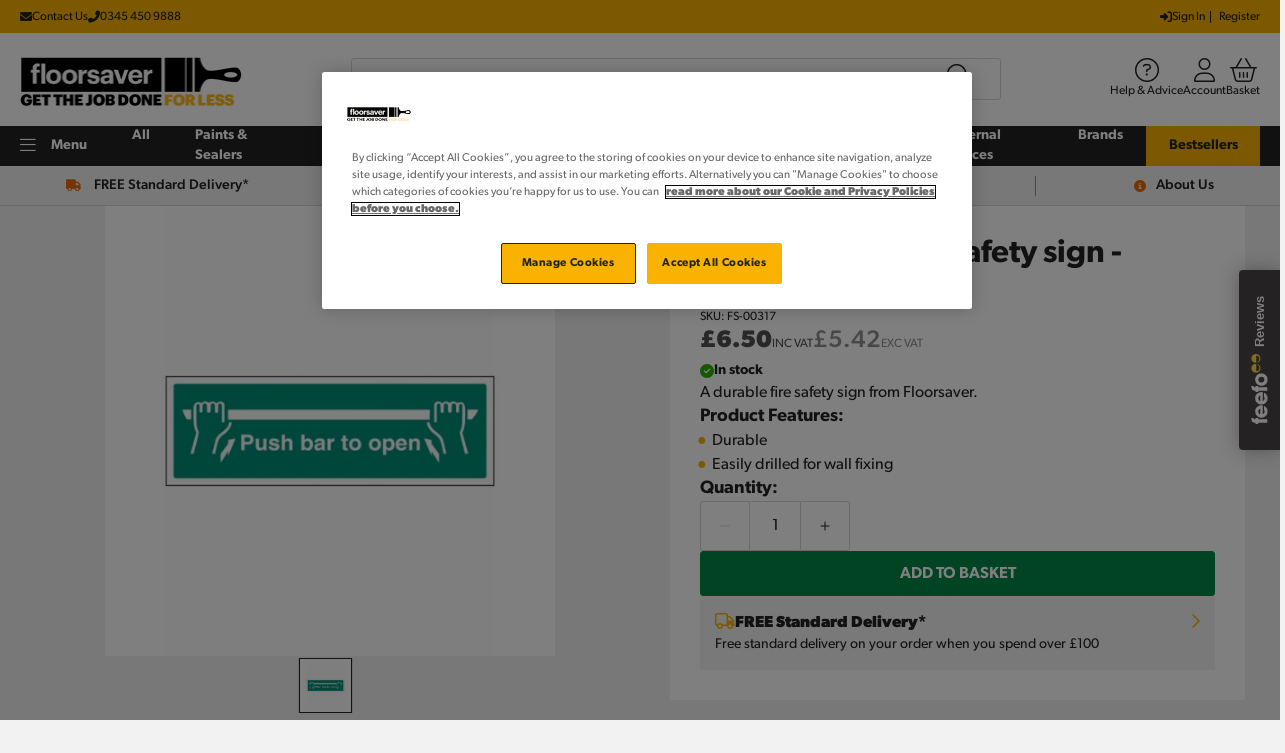

--- FILE ---
content_type: text/html; charset=utf-8
request_url: https://www.floorsaver.co.uk/products/push-bar-to-open
body_size: 46545
content:
<!doctype html>
<html class="no-js" lang="en">
  <head>
    <meta charset="utf-8">
    <meta http-equiv="X-UA-Compatible" content="IE=edge">
    <meta name="viewport" content="width=device-width, initial-scale=1.0, user-scalable=no">
    <meta name="theme-color" content="">
    <link rel="canonical" href="https://www.floorsaver.co.uk/products/push-bar-to-open"><link rel="icon" type="image/png" href="//www.floorsaver.co.uk/cdn/shop/files/FS-Square-Logo.jpg?crop=center&height=32&v=1729694670&width=32"><link rel="preconnect" href="https://fonts.shopifycdn.com" crossorigin><title>
      Push bar to open sign - fire safety sign
 &ndash; floorsaver</title>

    
      <meta name="description" content="Buy Push bar to open sign from Floorsaver. Easily drilled for wall fixing.">
    

    

<meta property="og:site_name" content="floorsaver">
<meta property="og:url" content="https://www.floorsaver.co.uk/products/push-bar-to-open">
<meta property="og:title" content="Push bar to open sign - fire safety sign">
<meta property="og:type" content="product">
<meta property="og:description" content="Buy Push bar to open sign from Floorsaver. Easily drilled for wall fixing."><meta property="og:image" content="http://www.floorsaver.co.uk/cdn/shop/products/2.3.30_Push_Bar_to_Open.jpg?v=1571708482">
  <meta property="og:image:secure_url" content="https://www.floorsaver.co.uk/cdn/shop/products/2.3.30_Push_Bar_to_Open.jpg?v=1571708482">
  <meta property="og:image:width" content="1000">
  <meta property="og:image:height" content="1000"><meta property="og:price:amount" content="6.50">
  <meta property="og:price:currency" content="GBP"><meta name="twitter:card" content="summary_large_image">
<meta name="twitter:title" content="Push bar to open sign - fire safety sign">
<meta name="twitter:description" content="Buy Push bar to open sign from Floorsaver. Easily drilled for wall fixing.">


      <meta name="google-site-verification" content="kaa5BjDRapw0yuGZ06FRiw2YtMpEI4CIJx7UG5rEcUM" />

     <!-- Google Tag Manager -->
    <script>(function(w,d,s,l,i){w[l]=w[l]||[];w[l].push({'gtm.start':
    new Date().getTime(),event:'gtm.js'});var f=d.getElementsByTagName(s)[0],
    j=d.createElement(s),dl=l!='dataLayer'?'&l='+l:'';j.async=true;j.src=
    'https://www.googletagmanager.com/gtm.js?id='+i+dl;f.parentNode.insertBefore(j,f);
    })(window,document,'script','dataLayer','GTM-NSMPJZ9');</script>
    <!-- End Google Tag Manager -->

    <script src="//www.floorsaver.co.uk/cdn/shop/t/52/assets/constants.js?v=69032263048807321231741276946" defer="defer"></script>
    <script src="//www.floorsaver.co.uk/cdn/shop/t/52/assets/pubsub.js?v=162490899887979251741276948" defer="defer"></script>
    <script src="//www.floorsaver.co.uk/cdn/shop/t/52/assets/global.js?v=41697334256077429931761310019" defer="defer"></script><script>window.performance && window.performance.mark && window.performance.mark('shopify.content_for_header.start');</script><meta id="shopify-digital-wallet" name="shopify-digital-wallet" content="/21626221/digital_wallets/dialog">
<meta name="shopify-checkout-api-token" content="48db11670b3f0c9b5db6370298846a52">
<meta id="in-context-paypal-metadata" data-shop-id="21626221" data-venmo-supported="false" data-environment="production" data-locale="en_US" data-paypal-v4="true" data-currency="GBP">
<link rel="alternate" type="application/json+oembed" href="https://www.floorsaver.co.uk/products/push-bar-to-open.oembed">
<script async="async" src="/checkouts/internal/preloads.js?locale=en-GB"></script>
<link rel="preconnect" href="https://shop.app" crossorigin="anonymous">
<script async="async" src="https://shop.app/checkouts/internal/preloads.js?locale=en-GB&shop_id=21626221" crossorigin="anonymous"></script>
<script id="apple-pay-shop-capabilities" type="application/json">{"shopId":21626221,"countryCode":"GB","currencyCode":"GBP","merchantCapabilities":["supports3DS"],"merchantId":"gid:\/\/shopify\/Shop\/21626221","merchantName":"floorsaver","requiredBillingContactFields":["postalAddress","email","phone"],"requiredShippingContactFields":["postalAddress","email","phone"],"shippingType":"shipping","supportedNetworks":["visa","maestro","masterCard","discover","elo"],"total":{"type":"pending","label":"floorsaver","amount":"1.00"},"shopifyPaymentsEnabled":true,"supportsSubscriptions":true}</script>
<script id="shopify-features" type="application/json">{"accessToken":"48db11670b3f0c9b5db6370298846a52","betas":["rich-media-storefront-analytics"],"domain":"www.floorsaver.co.uk","predictiveSearch":true,"shopId":21626221,"locale":"en"}</script>
<script>var Shopify = Shopify || {};
Shopify.shop = "floorsavers.myshopify.com";
Shopify.locale = "en";
Shopify.currency = {"active":"GBP","rate":"1.0"};
Shopify.country = "GB";
Shopify.theme = {"name":"FloorsaverUK\/main","id":178395480447,"schema_name":"Dawn","schema_version":"12.0.0","theme_store_id":null,"role":"main"};
Shopify.theme.handle = "null";
Shopify.theme.style = {"id":null,"handle":null};
Shopify.cdnHost = "www.floorsaver.co.uk/cdn";
Shopify.routes = Shopify.routes || {};
Shopify.routes.root = "/";</script>
<script type="module">!function(o){(o.Shopify=o.Shopify||{}).modules=!0}(window);</script>
<script>!function(o){function n(){var o=[];function n(){o.push(Array.prototype.slice.apply(arguments))}return n.q=o,n}var t=o.Shopify=o.Shopify||{};t.loadFeatures=n(),t.autoloadFeatures=n()}(window);</script>
<script>
  window.ShopifyPay = window.ShopifyPay || {};
  window.ShopifyPay.apiHost = "shop.app\/pay";
  window.ShopifyPay.redirectState = null;
</script>
<script id="shop-js-analytics" type="application/json">{"pageType":"product"}</script>
<script defer="defer" async type="module" src="//www.floorsaver.co.uk/cdn/shopifycloud/shop-js/modules/v2/client.init-shop-cart-sync_IZsNAliE.en.esm.js"></script>
<script defer="defer" async type="module" src="//www.floorsaver.co.uk/cdn/shopifycloud/shop-js/modules/v2/chunk.common_0OUaOowp.esm.js"></script>
<script type="module">
  await import("//www.floorsaver.co.uk/cdn/shopifycloud/shop-js/modules/v2/client.init-shop-cart-sync_IZsNAliE.en.esm.js");
await import("//www.floorsaver.co.uk/cdn/shopifycloud/shop-js/modules/v2/chunk.common_0OUaOowp.esm.js");

  window.Shopify.SignInWithShop?.initShopCartSync?.({"fedCMEnabled":true,"windoidEnabled":true});

</script>
<script>
  window.Shopify = window.Shopify || {};
  if (!window.Shopify.featureAssets) window.Shopify.featureAssets = {};
  window.Shopify.featureAssets['shop-js'] = {"shop-cart-sync":["modules/v2/client.shop-cart-sync_DLOhI_0X.en.esm.js","modules/v2/chunk.common_0OUaOowp.esm.js"],"init-fed-cm":["modules/v2/client.init-fed-cm_C6YtU0w6.en.esm.js","modules/v2/chunk.common_0OUaOowp.esm.js"],"shop-button":["modules/v2/client.shop-button_BCMx7GTG.en.esm.js","modules/v2/chunk.common_0OUaOowp.esm.js"],"shop-cash-offers":["modules/v2/client.shop-cash-offers_BT26qb5j.en.esm.js","modules/v2/chunk.common_0OUaOowp.esm.js","modules/v2/chunk.modal_CGo_dVj3.esm.js"],"init-windoid":["modules/v2/client.init-windoid_B9PkRMql.en.esm.js","modules/v2/chunk.common_0OUaOowp.esm.js"],"init-shop-email-lookup-coordinator":["modules/v2/client.init-shop-email-lookup-coordinator_DZkqjsbU.en.esm.js","modules/v2/chunk.common_0OUaOowp.esm.js"],"shop-toast-manager":["modules/v2/client.shop-toast-manager_Di2EnuM7.en.esm.js","modules/v2/chunk.common_0OUaOowp.esm.js"],"shop-login-button":["modules/v2/client.shop-login-button_BtqW_SIO.en.esm.js","modules/v2/chunk.common_0OUaOowp.esm.js","modules/v2/chunk.modal_CGo_dVj3.esm.js"],"avatar":["modules/v2/client.avatar_BTnouDA3.en.esm.js"],"pay-button":["modules/v2/client.pay-button_CWa-C9R1.en.esm.js","modules/v2/chunk.common_0OUaOowp.esm.js"],"init-shop-cart-sync":["modules/v2/client.init-shop-cart-sync_IZsNAliE.en.esm.js","modules/v2/chunk.common_0OUaOowp.esm.js"],"init-customer-accounts":["modules/v2/client.init-customer-accounts_DenGwJTU.en.esm.js","modules/v2/client.shop-login-button_BtqW_SIO.en.esm.js","modules/v2/chunk.common_0OUaOowp.esm.js","modules/v2/chunk.modal_CGo_dVj3.esm.js"],"init-shop-for-new-customer-accounts":["modules/v2/client.init-shop-for-new-customer-accounts_JdHXxpS9.en.esm.js","modules/v2/client.shop-login-button_BtqW_SIO.en.esm.js","modules/v2/chunk.common_0OUaOowp.esm.js","modules/v2/chunk.modal_CGo_dVj3.esm.js"],"init-customer-accounts-sign-up":["modules/v2/client.init-customer-accounts-sign-up_D6__K_p8.en.esm.js","modules/v2/client.shop-login-button_BtqW_SIO.en.esm.js","modules/v2/chunk.common_0OUaOowp.esm.js","modules/v2/chunk.modal_CGo_dVj3.esm.js"],"checkout-modal":["modules/v2/client.checkout-modal_C_ZQDY6s.en.esm.js","modules/v2/chunk.common_0OUaOowp.esm.js","modules/v2/chunk.modal_CGo_dVj3.esm.js"],"shop-follow-button":["modules/v2/client.shop-follow-button_XetIsj8l.en.esm.js","modules/v2/chunk.common_0OUaOowp.esm.js","modules/v2/chunk.modal_CGo_dVj3.esm.js"],"lead-capture":["modules/v2/client.lead-capture_DvA72MRN.en.esm.js","modules/v2/chunk.common_0OUaOowp.esm.js","modules/v2/chunk.modal_CGo_dVj3.esm.js"],"shop-login":["modules/v2/client.shop-login_ClXNxyh6.en.esm.js","modules/v2/chunk.common_0OUaOowp.esm.js","modules/v2/chunk.modal_CGo_dVj3.esm.js"],"payment-terms":["modules/v2/client.payment-terms_CNlwjfZz.en.esm.js","modules/v2/chunk.common_0OUaOowp.esm.js","modules/v2/chunk.modal_CGo_dVj3.esm.js"]};
</script>
<script>(function() {
  var isLoaded = false;
  function asyncLoad() {
    if (isLoaded) return;
    isLoaded = true;
    var urls = ["https:\/\/chimpstatic.com\/mcjs-connected\/js\/users\/9b49de7fdd6b40735257351f0\/bfe88b7eae29292db25beba21.js?shop=floorsavers.myshopify.com","https:\/\/swymv3pro-01.azureedge.net\/code\/swym-shopify.js?shop=floorsavers.myshopify.com"];
    for (var i = 0; i < urls.length; i++) {
      var s = document.createElement('script');
      s.type = 'text/javascript';
      s.async = true;
      s.src = urls[i];
      var x = document.getElementsByTagName('script')[0];
      x.parentNode.insertBefore(s, x);
    }
  };
  if(window.attachEvent) {
    window.attachEvent('onload', asyncLoad);
  } else {
    window.addEventListener('load', asyncLoad, false);
  }
})();</script>
<script id="__st">var __st={"a":21626221,"offset":0,"reqid":"a570de57-305c-46b9-a742-960be51b767d-1768378912","pageurl":"www.floorsaver.co.uk\/products\/push-bar-to-open","u":"6c13171ea7c2","p":"product","rtyp":"product","rid":10547876306};</script>
<script>window.ShopifyPaypalV4VisibilityTracking = true;</script>
<script id="captcha-bootstrap">!function(){'use strict';const t='contact',e='account',n='new_comment',o=[[t,t],['blogs',n],['comments',n],[t,'customer']],c=[[e,'customer_login'],[e,'guest_login'],[e,'recover_customer_password'],[e,'create_customer']],r=t=>t.map((([t,e])=>`form[action*='/${t}']:not([data-nocaptcha='true']) input[name='form_type'][value='${e}']`)).join(','),a=t=>()=>t?[...document.querySelectorAll(t)].map((t=>t.form)):[];function s(){const t=[...o],e=r(t);return a(e)}const i='password',u='form_key',d=['recaptcha-v3-token','g-recaptcha-response','h-captcha-response',i],f=()=>{try{return window.sessionStorage}catch{return}},m='__shopify_v',_=t=>t.elements[u];function p(t,e,n=!1){try{const o=window.sessionStorage,c=JSON.parse(o.getItem(e)),{data:r}=function(t){const{data:e,action:n}=t;return t[m]||n?{data:e,action:n}:{data:t,action:n}}(c);for(const[e,n]of Object.entries(r))t.elements[e]&&(t.elements[e].value=n);n&&o.removeItem(e)}catch(o){console.error('form repopulation failed',{error:o})}}const l='form_type',E='cptcha';function T(t){t.dataset[E]=!0}const w=window,h=w.document,L='Shopify',v='ce_forms',y='captcha';let A=!1;((t,e)=>{const n=(g='f06e6c50-85a8-45c8-87d0-21a2b65856fe',I='https://cdn.shopify.com/shopifycloud/storefront-forms-hcaptcha/ce_storefront_forms_captcha_hcaptcha.v1.5.2.iife.js',D={infoText:'Protected by hCaptcha',privacyText:'Privacy',termsText:'Terms'},(t,e,n)=>{const o=w[L][v],c=o.bindForm;if(c)return c(t,g,e,D).then(n);var r;o.q.push([[t,g,e,D],n]),r=I,A||(h.body.append(Object.assign(h.createElement('script'),{id:'captcha-provider',async:!0,src:r})),A=!0)});var g,I,D;w[L]=w[L]||{},w[L][v]=w[L][v]||{},w[L][v].q=[],w[L][y]=w[L][y]||{},w[L][y].protect=function(t,e){n(t,void 0,e),T(t)},Object.freeze(w[L][y]),function(t,e,n,w,h,L){const[v,y,A,g]=function(t,e,n){const i=e?o:[],u=t?c:[],d=[...i,...u],f=r(d),m=r(i),_=r(d.filter((([t,e])=>n.includes(e))));return[a(f),a(m),a(_),s()]}(w,h,L),I=t=>{const e=t.target;return e instanceof HTMLFormElement?e:e&&e.form},D=t=>v().includes(t);t.addEventListener('submit',(t=>{const e=I(t);if(!e)return;const n=D(e)&&!e.dataset.hcaptchaBound&&!e.dataset.recaptchaBound,o=_(e),c=g().includes(e)&&(!o||!o.value);(n||c)&&t.preventDefault(),c&&!n&&(function(t){try{if(!f())return;!function(t){const e=f();if(!e)return;const n=_(t);if(!n)return;const o=n.value;o&&e.removeItem(o)}(t);const e=Array.from(Array(32),(()=>Math.random().toString(36)[2])).join('');!function(t,e){_(t)||t.append(Object.assign(document.createElement('input'),{type:'hidden',name:u})),t.elements[u].value=e}(t,e),function(t,e){const n=f();if(!n)return;const o=[...t.querySelectorAll(`input[type='${i}']`)].map((({name:t})=>t)),c=[...d,...o],r={};for(const[a,s]of new FormData(t).entries())c.includes(a)||(r[a]=s);n.setItem(e,JSON.stringify({[m]:1,action:t.action,data:r}))}(t,e)}catch(e){console.error('failed to persist form',e)}}(e),e.submit())}));const S=(t,e)=>{t&&!t.dataset[E]&&(n(t,e.some((e=>e===t))),T(t))};for(const o of['focusin','change'])t.addEventListener(o,(t=>{const e=I(t);D(e)&&S(e,y())}));const B=e.get('form_key'),M=e.get(l),P=B&&M;t.addEventListener('DOMContentLoaded',(()=>{const t=y();if(P)for(const e of t)e.elements[l].value===M&&p(e,B);[...new Set([...A(),...v().filter((t=>'true'===t.dataset.shopifyCaptcha))])].forEach((e=>S(e,t)))}))}(h,new URLSearchParams(w.location.search),n,t,e,['guest_login'])})(!0,!0)}();</script>
<script integrity="sha256-4kQ18oKyAcykRKYeNunJcIwy7WH5gtpwJnB7kiuLZ1E=" data-source-attribution="shopify.loadfeatures" defer="defer" src="//www.floorsaver.co.uk/cdn/shopifycloud/storefront/assets/storefront/load_feature-a0a9edcb.js" crossorigin="anonymous"></script>
<script crossorigin="anonymous" defer="defer" src="//www.floorsaver.co.uk/cdn/shopifycloud/storefront/assets/shopify_pay/storefront-65b4c6d7.js?v=20250812"></script>
<script data-source-attribution="shopify.dynamic_checkout.dynamic.init">var Shopify=Shopify||{};Shopify.PaymentButton=Shopify.PaymentButton||{isStorefrontPortableWallets:!0,init:function(){window.Shopify.PaymentButton.init=function(){};var t=document.createElement("script");t.src="https://www.floorsaver.co.uk/cdn/shopifycloud/portable-wallets/latest/portable-wallets.en.js",t.type="module",document.head.appendChild(t)}};
</script>
<script data-source-attribution="shopify.dynamic_checkout.buyer_consent">
  function portableWalletsHideBuyerConsent(e){var t=document.getElementById("shopify-buyer-consent"),n=document.getElementById("shopify-subscription-policy-button");t&&n&&(t.classList.add("hidden"),t.setAttribute("aria-hidden","true"),n.removeEventListener("click",e))}function portableWalletsShowBuyerConsent(e){var t=document.getElementById("shopify-buyer-consent"),n=document.getElementById("shopify-subscription-policy-button");t&&n&&(t.classList.remove("hidden"),t.removeAttribute("aria-hidden"),n.addEventListener("click",e))}window.Shopify?.PaymentButton&&(window.Shopify.PaymentButton.hideBuyerConsent=portableWalletsHideBuyerConsent,window.Shopify.PaymentButton.showBuyerConsent=portableWalletsShowBuyerConsent);
</script>
<script data-source-attribution="shopify.dynamic_checkout.cart.bootstrap">document.addEventListener("DOMContentLoaded",(function(){function t(){return document.querySelector("shopify-accelerated-checkout-cart, shopify-accelerated-checkout")}if(t())Shopify.PaymentButton.init();else{new MutationObserver((function(e,n){t()&&(Shopify.PaymentButton.init(),n.disconnect())})).observe(document.body,{childList:!0,subtree:!0})}}));
</script>
<link id="shopify-accelerated-checkout-styles" rel="stylesheet" media="screen" href="https://www.floorsaver.co.uk/cdn/shopifycloud/portable-wallets/latest/accelerated-checkout-backwards-compat.css" crossorigin="anonymous">
<style id="shopify-accelerated-checkout-cart">
        #shopify-buyer-consent {
  margin-top: 1em;
  display: inline-block;
  width: 100%;
}

#shopify-buyer-consent.hidden {
  display: none;
}

#shopify-subscription-policy-button {
  background: none;
  border: none;
  padding: 0;
  text-decoration: underline;
  font-size: inherit;
  cursor: pointer;
}

#shopify-subscription-policy-button::before {
  box-shadow: none;
}

      </style>
<script id="sections-script" data-sections="carbon-header,footer" defer="defer" src="//www.floorsaver.co.uk/cdn/shop/t/52/compiled_assets/scripts.js?104415"></script>
<script>window.performance && window.performance.mark && window.performance.mark('shopify.content_for_header.end');</script>


    <style data-shopify>
      @font-face {
  font-family: Muli;
  font-weight: 400;
  font-style: normal;
  font-display: swap;
  src: url("//www.floorsaver.co.uk/cdn/fonts/muli/muli_n4.e949947cfff05efcc994b2e2db40359a04fa9a92.woff2") format("woff2"),
       url("//www.floorsaver.co.uk/cdn/fonts/muli/muli_n4.35355e4a0c27c9bc94d9af3f9bcb586d8229277a.woff") format("woff");
}

      @font-face {
  font-family: Muli;
  font-weight: 700;
  font-style: normal;
  font-display: swap;
  src: url("//www.floorsaver.co.uk/cdn/fonts/muli/muli_n7.c8c44d0404947d89610714223e630c4cbe005587.woff2") format("woff2"),
       url("//www.floorsaver.co.uk/cdn/fonts/muli/muli_n7.4cbcffea6175d46b4d67e9408244a5b38c2ac568.woff") format("woff");
}

      @font-face {
  font-family: Muli;
  font-weight: 400;
  font-style: italic;
  font-display: swap;
  src: url("//www.floorsaver.co.uk/cdn/fonts/muli/muli_i4.c0a1ea800bab5884ab82e4eb25a6bd25121bd08c.woff2") format("woff2"),
       url("//www.floorsaver.co.uk/cdn/fonts/muli/muli_i4.a6c39b1b31d876de7f99b3646461aa87120de6ed.woff") format("woff");
}

      @font-face {
  font-family: Muli;
  font-weight: 700;
  font-style: italic;
  font-display: swap;
  src: url("//www.floorsaver.co.uk/cdn/fonts/muli/muli_i7.34eedbf231efa20bd065d55f6f71485730632c7b.woff2") format("woff2"),
       url("//www.floorsaver.co.uk/cdn/fonts/muli/muli_i7.2b4df846821493e68344d0b0212997d071bf38b7.woff") format("woff");
}

      @font-face {
  font-family: Muli;
  font-weight: 400;
  font-style: normal;
  font-display: swap;
  src: url("//www.floorsaver.co.uk/cdn/fonts/muli/muli_n4.e949947cfff05efcc994b2e2db40359a04fa9a92.woff2") format("woff2"),
       url("//www.floorsaver.co.uk/cdn/fonts/muli/muli_n4.35355e4a0c27c9bc94d9af3f9bcb586d8229277a.woff") format("woff");
}


      
        :root,
        .color-scheme-2 {
          --color-background: 255,255,255;
        
          --gradient-background: #ffffff;
        

        --shadow-color: #ffffff;
        --text-color: #222222;

        

        --color-foreground: 34,34,34;
        --color-background-contrast: 191,191,191;
        --color-shadow: 255,255,255;
        --color-button: 34,34,34;
        --color-button-text: 255,255,255;
        --color-secondary-button: 255,255,255;
        --color-secondary-button-text: 34,34,34;
        --color-link: #ec6a07;
        --color-badge-foreground: 34,34,34;
        --color-badge-background: 255,255,255;
        --color-badge-border: 34,34,34;
        --payment-terms-background-color: rgb(255 255 255);
        --color-brand-primary: #008948;
        --color-brand-secondary: #ec6a07;
        --color-brand-tertiary: #f9b200;
        --color-brand-white: #FFFFFF;
        --color-brand-black: #222222;
        --border-border-primary: #d8d8d8;
      }
      
        
        .color-scheme-3 {
          --color-background: 34,34,34;
        
          --gradient-background: #222222;
        

        --shadow-color: #ffffff;
        --text-color: #ffffff;

        

        --color-foreground: 255,255,255;
        --color-background-contrast: 47,47,47;
        --color-shadow: 255,255,255;
        --color-button: 236,106,7;
        --color-button-text: 255,255,255;
        --color-secondary-button: 34,34,34;
        --color-secondary-button-text: 255,255,255;
        --color-link: #ec6a07;
        --color-badge-foreground: 255,255,255;
        --color-badge-background: 34,34,34;
        --color-badge-border: 255,255,255;
        --payment-terms-background-color: rgb(34 34 34);
        --color-brand-primary: #008948;
        --color-brand-secondary: #ec6a07;
        --color-brand-tertiary: #f9b200;
        --color-brand-white: #FFFFFF;
        --color-brand-black: #222222;
        --border-border-primary: #d8d8d8;
      }
      
        
        .color-scheme-5442ef39-8d30-42c1-a1e5-2fa9d1362a5a {
          --color-background: 242,242,242;
        
          --gradient-background: #f2f2f2;
        

        --shadow-color: #222222;
        --text-color: #222222;

        

        --color-foreground: 34,34,34;
        --color-background-contrast: 178,178,178;
        --color-shadow: 34,34,34;
        --color-button: 0,137,62;
        --color-button-text: 255,255,255;
        --color-secondary-button: 242,242,242;
        --color-secondary-button-text: 236,106,7;
        --color-link: #ec6a07;
        --color-badge-foreground: 34,34,34;
        --color-badge-background: 242,242,242;
        --color-badge-border: 34,34,34;
        --payment-terms-background-color: rgb(242 242 242);
        --color-brand-primary: #008948;
        --color-brand-secondary: #ec6a07;
        --color-brand-tertiary: #f9b200;
        --color-brand-white: #FFFFFF;
        --color-brand-black: #222222;
        --border-border-primary: #d8d8d8;
      }
      
        
        .color-scheme-1 {
          --color-background: 255,255,255;
        
          --gradient-background: #ffffff;
        

        --shadow-color: #ffffff;
        --text-color: #222222;

        

        --color-foreground: 34,34,34;
        --color-background-contrast: 191,191,191;
        --color-shadow: 255,255,255;
        --color-button: 34,34,34;
        --color-button-text: 255,255,255;
        --color-secondary-button: 255,255,255;
        --color-secondary-button-text: 34,34,34;
        --color-link: #ec6a07;
        --color-badge-foreground: 34,34,34;
        --color-badge-background: 255,255,255;
        --color-badge-border: 34,34,34;
        --payment-terms-background-color: rgb(255 255 255);
        --color-brand-primary: #008948;
        --color-brand-secondary: #ec6a07;
        --color-brand-tertiary: #f9b200;
        --color-brand-white: #FFFFFF;
        --color-brand-black: #222222;
        --border-border-primary: #d8d8d8;
      }
      
        
        .color-scheme-961e32c9-f1eb-4998-be87-c14c5b0f689b {
          --color-background: 242,242,242;
        
          --gradient-background: #f2f2f2;
        

        --shadow-color: #222222;
        --text-color: #222222;

        

        --color-foreground: 34,34,34;
        --color-background-contrast: 178,178,178;
        --color-shadow: 34,34,34;
        --color-button: 236,106,7;
        --color-button-text: 255,255,255;
        --color-secondary-button: 242,242,242;
        --color-secondary-button-text: 236,106,7;
        --color-link: #ec6a07;
        --color-badge-foreground: 34,34,34;
        --color-badge-background: 242,242,242;
        --color-badge-border: 34,34,34;
        --payment-terms-background-color: rgb(242 242 242);
        --color-brand-primary: #008948;
        --color-brand-secondary: #ec6a07;
        --color-brand-tertiary: #f9b200;
        --color-brand-white: #FFFFFF;
        --color-brand-black: #222222;
        --border-border-primary: #d8d8d8;
      }
      
        
        .color-scheme-4 {
          --color-background: 255,255,255;
        
          --gradient-background: #ffffff;
        

        --shadow-color: #ffffff;
        --text-color: #222222;

        

        --color-foreground: 34,34,34;
        --color-background-contrast: 191,191,191;
        --color-shadow: 255,255,255;
        --color-button: 0,137,62;
        --color-button-text: 255,255,255;
        --color-secondary-button: 255,255,255;
        --color-secondary-button-text: 0,137,62;
        --color-link: #ec6a07;
        --color-badge-foreground: 34,34,34;
        --color-badge-background: 255,255,255;
        --color-badge-border: 34,34,34;
        --payment-terms-background-color: rgb(255 255 255);
        --color-brand-primary: #008948;
        --color-brand-secondary: #ec6a07;
        --color-brand-tertiary: #f9b200;
        --color-brand-white: #FFFFFF;
        --color-brand-black: #222222;
        --border-border-primary: #d8d8d8;
      }
      
        
        .color-scheme-5 {
          --color-background: 255,255,255;
        
          --gradient-background: #ffffff;
        

        --shadow-color: #ffffff;
        --text-color: #222222;

        

        --color-foreground: 34,34,34;
        --color-background-contrast: 191,191,191;
        --color-shadow: 255,255,255;
        --color-button: 236,106,7;
        --color-button-text: 255,255,255;
        --color-secondary-button: 255,255,255;
        --color-secondary-button-text: 236,106,7;
        --color-link: #ec6a07;
        --color-badge-foreground: 34,34,34;
        --color-badge-background: 255,255,255;
        --color-badge-border: 34,34,34;
        --payment-terms-background-color: rgb(255 255 255);
        --color-brand-primary: #008948;
        --color-brand-secondary: #ec6a07;
        --color-brand-tertiary: #f9b200;
        --color-brand-white: #FFFFFF;
        --color-brand-black: #222222;
        --border-border-primary: #d8d8d8;
      }
      
        
        .color-scheme-b02c1daa-f542-42aa-9276-7bcd29f66a8b {
          --color-background: 0,137,62;
        
          --gradient-background: #00893e;
        

        --shadow-color: #d8d8d8;
        --text-color: #ffffff;

        

        --color-foreground: 255,255,255;
        --color-background-contrast: 0,10,4;
        --color-shadow: 216,216,216;
        --color-button: 255,255,255;
        --color-button-text: 34,34,34;
        --color-secondary-button: 0,137,62;
        --color-secondary-button-text: 255,255,255;
        --color-link: #ec6a07;
        --color-badge-foreground: 255,255,255;
        --color-badge-background: 0,137,62;
        --color-badge-border: 255,255,255;
        --payment-terms-background-color: rgb(0 137 62);
        --color-brand-primary: #008948;
        --color-brand-secondary: #ec6a07;
        --color-brand-tertiary: #f9b200;
        --color-brand-white: #FFFFFF;
        --color-brand-black: #222222;
        --border-border-primary: #d8d8d8;
      }
      
        
        .color-scheme-eee8e1b4-7dd9-4d52-9458-8a408a767d75 {
          --color-background: 34,34,34;
        
          --gradient-background: #222222;
        

        --shadow-color: #ffffff;
        --text-color: #ffffff;

        

        --color-foreground: 255,255,255;
        --color-background-contrast: 47,47,47;
        --color-shadow: 255,255,255;
        --color-button: 255,255,255;
        --color-button-text: 34,34,34;
        --color-secondary-button: 34,34,34;
        --color-secondary-button-text: 255,255,255;
        --color-link: #ec6a07;
        --color-badge-foreground: 255,255,255;
        --color-badge-background: 34,34,34;
        --color-badge-border: 255,255,255;
        --payment-terms-background-color: rgb(34 34 34);
        --color-brand-primary: #008948;
        --color-brand-secondary: #ec6a07;
        --color-brand-tertiary: #f9b200;
        --color-brand-white: #FFFFFF;
        --color-brand-black: #222222;
        --border-border-primary: #d8d8d8;
      }
      
        
        .color-scheme-5dc894fb-8049-4d9a-9aca-da38443ea87e {
          --color-background: 255,255,255;
        
          --gradient-background: #ffffff;
        

        --shadow-color: #d8d8d8;
        --text-color: #ffffff;

        

        --color-foreground: 255,255,255;
        --color-background-contrast: 191,191,191;
        --color-shadow: 216,216,216;
        --color-button: 236,106,7;
        --color-button-text: 255,255,255;
        --color-secondary-button: 255,255,255;
        --color-secondary-button-text: 236,106,7;
        --color-link: #ec6a07;
        --color-badge-foreground: 255,255,255;
        --color-badge-background: 255,255,255;
        --color-badge-border: 255,255,255;
        --payment-terms-background-color: rgb(255 255 255);
        --color-brand-primary: #008948;
        --color-brand-secondary: #ec6a07;
        --color-brand-tertiary: #f9b200;
        --color-brand-white: #FFFFFF;
        --color-brand-black: #222222;
        --border-border-primary: #d8d8d8;
      }
      
        
        .color-scheme-649335de-b980-479f-b0cf-886d013ee16e {
          --color-background: 255,255,255;
        
          --gradient-background: #ffffff;
        

        --shadow-color: #505050;
        --text-color: #222222;

        

        --color-foreground: 34,34,34;
        --color-background-contrast: 191,191,191;
        --color-shadow: 80,80,80;
        --color-button: 0,137,62;
        --color-button-text: 255,255,255;
        --color-secondary-button: 255,255,255;
        --color-secondary-button-text: 236,106,7;
        --color-link: #ec6a07;
        --color-badge-foreground: 34,34,34;
        --color-badge-background: 255,255,255;
        --color-badge-border: 34,34,34;
        --payment-terms-background-color: rgb(255 255 255);
        --color-brand-primary: #008948;
        --color-brand-secondary: #ec6a07;
        --color-brand-tertiary: #f9b200;
        --color-brand-white: #FFFFFF;
        --color-brand-black: #222222;
        --border-border-primary: #d8d8d8;
      }
      
        
        .color-scheme-0b82c2d1-6f22-4166-ad66-ecb20d101912 {
          --color-background: 236,106,7;
        
          --gradient-background: #ec6a07;
        

        --shadow-color: #d8d8d8;
        --text-color: #ffffff;

        

        --color-foreground: 255,255,255;
        --color-background-contrast: 112,50,3;
        --color-shadow: 216,216,216;
        --color-button: 255,255,255;
        --color-button-text: 34,34,34;
        --color-secondary-button: 236,106,7;
        --color-secondary-button-text: 255,255,255;
        --color-link: #ec6a07;
        --color-badge-foreground: 255,255,255;
        --color-badge-background: 236,106,7;
        --color-badge-border: 255,255,255;
        --payment-terms-background-color: rgb(236 106 7);
        --color-brand-primary: #008948;
        --color-brand-secondary: #ec6a07;
        --color-brand-tertiary: #f9b200;
        --color-brand-white: #FFFFFF;
        --color-brand-black: #222222;
        --border-border-primary: #d8d8d8;
      }
      
        
        .color-scheme-e7edbdd0-a070-45cc-b29d-0236f2cf8901 {
          --color-background: 242,242,242;
        
          --gradient-background: #f2f2f2;
        

        --shadow-color: #ffffff;
        --text-color: #222222;

        

        --color-foreground: 34,34,34;
        --color-background-contrast: 178,178,178;
        --color-shadow: 255,255,255;
        --color-button: 34,34,34;
        --color-button-text: 255,255,255;
        --color-secondary-button: 242,242,242;
        --color-secondary-button-text: 34,34,34;
        --color-link: #ec6a07;
        --color-badge-foreground: 34,34,34;
        --color-badge-background: 242,242,242;
        --color-badge-border: 34,34,34;
        --payment-terms-background-color: rgb(242 242 242);
        --color-brand-primary: #008948;
        --color-brand-secondary: #ec6a07;
        --color-brand-tertiary: #f9b200;
        --color-brand-white: #FFFFFF;
        --color-brand-black: #222222;
        --border-border-primary: #d8d8d8;
      }
      

      body, .color-scheme-2, .color-scheme-3, .color-scheme-5442ef39-8d30-42c1-a1e5-2fa9d1362a5a, .color-scheme-1, .color-scheme-961e32c9-f1eb-4998-be87-c14c5b0f689b, .color-scheme-4, .color-scheme-5, .color-scheme-b02c1daa-f542-42aa-9276-7bcd29f66a8b, .color-scheme-eee8e1b4-7dd9-4d52-9458-8a408a767d75, .color-scheme-5dc894fb-8049-4d9a-9aca-da38443ea87e, .color-scheme-649335de-b980-479f-b0cf-886d013ee16e, .color-scheme-0b82c2d1-6f22-4166-ad66-ecb20d101912, .color-scheme-e7edbdd0-a070-45cc-b29d-0236f2cf8901 {
        color: rgba(var(--color-foreground));
        background-color: rgb(var(--color-background));
    }

      :root {
        --font-body-family: 'canada-type-gibson', sans-serif;
        --font-body-style: normal;
        --font-body-weight: 400;
        --font-body-weight-bold: 700;

        --font-heading-family: 'canada-type-gibson', sans-serif;
        --font-heading-style: normal;
        --font-heading-weight: 700;

        --font-body-scale: 1.0;
        --font-heading-scale: 1.0;

        --media-padding: px;
        --media-border-opacity: 0.05;
        --media-border-width: 1px;
        --media-radius: 0px;
        --media-shadow-opacity: 0.0;
        --media-shadow-horizontal-offset: 0px;
        --media-shadow-vertical-offset: 4px;
        --media-shadow-blur-radius: 5px;
        --media-shadow-visible: 0;

        /* Figma Styles */
        --page-width: 1560px;
        --page-width-padding: 0px 60px 0px 60px;
        --page-width-padding-mobile: 0px 20px 0px 20px;
        --settings-desktop-container-spacing: 0px 135px;
        --page-width-margin: 0px;
        --spacing-spacing-xxs: 5px;
        --spacing-spacing-xs: 10px;
        --spacing-spacing-s: 15px;
        --spacing-spacing-m: 30px;
        --spacing-spacing-l: 45px;
        --spacing-spacing-xl: 60px;
        --spacing-spacing-xxl: 90px;

        --border-border-radius: 3px;

        --colour-text-success: #2db200;
        --colour-text-error: #e30613;
        --colour-text-warning: #f49c10;
        --surface-surface-primay: #f2f2f2;
        --surface-surface-secondary: #222222;
        --surface-surface-tertiary: #D8D8D8;
        --surface-surface-blank: #FFFFFF;
        --text-text-primary: #222222;
        --text-text-secondary: #505050;
        --text-text-tertiary: #909090;
        --text-text-invert: #FFFFFF;

        --product-card-image-padding: 0.0rem;
        --product-card-corner-radius: 0.0rem;
        --product-card-text-alignment: left;
        --product-card-border-width: 0.0rem;
        --product-card-border-opacity: 0.1;
        --product-card-shadow-opacity: 0.0;
        --product-card-shadow-visible: 0;
        --product-card-shadow-horizontal-offset: 0.0rem;
        --product-card-shadow-vertical-offset: 0.4rem;
        --product-card-shadow-blur-radius: 0.5rem;

        --collection-card-image-padding: 0.0rem;
        --collection-card-corner-radius: 0.0rem;
        --collection-card-text-alignment: left;
        --collection-card-border-width: 0.0rem;
        --collection-card-border-opacity: 0.1;
        --collection-card-shadow-opacity: 0.0;
        --collection-card-shadow-visible: 0;
        --collection-card-shadow-horizontal-offset: 0.0rem;
        --collection-card-shadow-vertical-offset: 0.4rem;
        --collection-card-shadow-blur-radius: 0.5rem;

        --blog-card-image-padding: 0.0rem;
        --blog-card-corner-radius: 0.0rem;
        --blog-card-text-alignment: left;
        --blog-card-border-width: 0.0rem;
        --blog-card-border-opacity: 0.1;
        --blog-card-shadow-opacity: 0.0;
        --blog-card-shadow-visible: 0;
        --blog-card-shadow-horizontal-offset: 0.0rem;
        --blog-card-shadow-vertical-offset: 0.4rem;
        --blog-card-shadow-blur-radius: 0.5rem;

        --badge-corner-radius: 4.0rem;

        --popup-border-width: 1px;
        --popup-border-opacity: 0.1;
        --popup-corner-radius: 0px;
        --popup-shadow-opacity: 0.05;
        --popup-shadow-horizontal-offset: 0px;
        --popup-shadow-vertical-offset: 4px;
        --popup-shadow-blur-radius: 5px;

        --drawer-border-width: 1px;
        --drawer-border-opacity: 0.1;
        --drawer-shadow-opacity: 0.0;
        --drawer-shadow-horizontal-offset: 0px;
        --drawer-shadow-vertical-offset: 4px;
        --drawer-shadow-blur-radius: 5px;

        --spacing-sections-desktop: 0px;
        --spacing-sections-mobile: 0px;

        --grid-desktop-vertical-spacing: 30px;
        --grid-desktop-horizontal-spacing: 30px;
        --grid-mobile-vertical-spacing: 15px;
        --grid-mobile-horizontal-spacing: 15px;

        --text-boxes-border-opacity: 0.1;
        --text-boxes-border-width: 0px;
        --text-boxes-radius: 0px;
        --text-boxes-shadow-opacity: 0.0;
        --text-boxes-shadow-visible: 0;
        --text-boxes-shadow-horizontal-offset: 0px;
        --text-boxes-shadow-vertical-offset: 4px;
        --text-boxes-shadow-blur-radius: 5px;

        --buttons-radius: 3px;
        --buttons-radius-outset: 4px;
        --buttons-border-width: 1px;
        --buttons-border-opacity: 1.0;
        --buttons-shadow-opacity: 0.0;
        --buttons-shadow-visible: 0;
        --buttons-shadow-horizontal-offset: 0px;
        --buttons-shadow-vertical-offset: 4px;
        --buttons-shadow-blur-radius: 5px;
        --buttons-border-offset: 0.3px;

        --inputs-radius: 3px;
        --inputs-border-width: 1px;
        --inputs-border-opacity: 0.55;
        --inputs-shadow-opacity: 0.0;
        --inputs-shadow-horizontal-offset: 0px;
        --inputs-margin-offset: 0px;
        --inputs-shadow-vertical-offset: 4px;
        --inputs-shadow-blur-radius: 5px;
        --inputs-radius-outset: 4px;

        --variant-pills-radius: 40px;
        --variant-pills-border-width: 1px;
        --variant-pills-border-opacity: 0.55;
        --variant-pills-shadow-opacity: 0.0;
        --variant-pills-shadow-horizontal-offset: 0px;
        --variant-pills-shadow-vertical-offset: 4px;
        --variant-pills-shadow-blur-radius: 5px;
      }

      *,
      *::before,
      *::after {
        box-sizing: inherit;
      }

      html {
        box-sizing: border-box;
        font-size: calc(var(--font-body-scale) * 62.5%);
        height: 100%;
      }

      body {
        display: grid;
        grid-template-rows: auto auto 1fr auto;
        grid-template-columns: 100%;
        min-height: 100%;
        margin: 0;
        font-size: 1.5rem;
        letter-spacing: 0.06rem;
        line-height: calc(1 + 0.8 / var(--font-body-scale));
        font-family: var(--font-body-family);
        font-style: var(--font-body-style);
        font-weight: var(--font-body-weight);
      }

      @media screen and (min-width: 750px) {
        body {
          font-size: 1.6rem;
        }
      }
    </style>

    
    <link rel="stylesheet" href="https://use.typekit.net/zfh0qwe.css">

    
    <link rel="stylesheet" href="https://cdn.jsdelivr.net/npm/swiper@11/swiper-bundle.min.css" />
    <script src="https://cdn.jsdelivr.net/npm/swiper@11/swiper-bundle.min.js"></script>

    
    <script type="text/javascript" id="feefo-plugin-widget-bootstrap" src="//register.feefo.com/api/ecommerce/plugin/widget/merchant/floorsaver" async></script>

    <link href="//www.floorsaver.co.uk/cdn/shop/t/52/assets/bootstrap.css?v=107674011785701823681741276947" rel="stylesheet" type="text/css" media="all" />
    
    <link href="//www.floorsaver.co.uk/cdn/shop/t/52/assets/styles.css?v=156435355889545638621742380631" rel="stylesheet" type="text/css" media="all" /> 
    
    <link href="//www.floorsaver.co.uk/cdn/shop/t/52/assets/base.css?v=115980653518833155421749043312" rel="stylesheet" type="text/css" media="all" />
    <link href="//www.floorsaver.co.uk/cdn/shop/t/52/assets/carbon-header.css?v=136047024485769897921742381515" rel="stylesheet" type="text/css" media="all" />
    <link href="//www.floorsaver.co.uk/cdn/shop/t/52/assets/carbon-cart.css?v=77941854238247604951741276946" rel="stylesheet" type="text/css" media="all" />
    <link href="//www.floorsaver.co.uk/cdn/shop/t/52/assets/carbon-custom.css?v=143189723718973679021760003545" rel="stylesheet" type="text/css" media="all" /> 
    <link href="//www.floorsaver.co.uk/cdn/shop/t/52/assets/calculator.css?v=680908602945865521755082662" rel="stylesheet" type="text/css" media="all" /> 
    
    <script src="https://code.jquery.com/jquery-3.6.3.min.js" crossorigin="anonymous"></script>
    <script src="https://kit.fontawesome.com/9c5392f053.js" crossorigin="anonymous"></script>
    <script src="//www.floorsaver.co.uk/cdn/shop/t/52/assets/carbon-header.js?v=180392404753899648841741276949" defer="defer"></script><link rel="preload" as="font" href="//www.floorsaver.co.uk/cdn/fonts/muli/muli_n4.e949947cfff05efcc994b2e2db40359a04fa9a92.woff2" type="font/woff2" crossorigin><link rel="preload" as="font" href="//www.floorsaver.co.uk/cdn/fonts/muli/muli_n4.e949947cfff05efcc994b2e2db40359a04fa9a92.woff2" type="font/woff2" crossorigin><link
        rel="stylesheet"
        href="//www.floorsaver.co.uk/cdn/shop/t/52/assets/component-predictive-search.css?v=37122862671854234321749209144"
        media="print"
        onload="this.media='all'"
      ><script>
      document.documentElement.className = document.documentElement.className.replace('no-js', 'js');
      if (Shopify.designMode) {
        document.documentElement.classList.add('shopify-design-mode');
      }
    </script>
  
  <!-- "snippets/bookthatapp-widgets.liquid" was not rendered, the associated app was uninstalled -->

<!-- BEGIN app block: shopify://apps/onetrust-consent-management/blocks/consent_management/a0f47f36-e440-438e-946e-6f1b3963b606 -->
<script src="https://cdn.shopify.com/extensions/f2dc2781-781c-4b62-b8ed-c5471f514e1a/51194b6b0c9144e9e9b055cb483ad8365a43092e/assets/storefront-consent.js"></script>
<script id="onetrust-script" src="https://cdn.cookielaw.org/scripttemplates/otSDKStub.js" type="text/javascript" charset="UTF-8" data-domain-script="ebfb3dcc-c642-49ab-b371-c4760bca9c5d" data-shopify-consent-mapping={"analytics":["C0002","C0003"],"marketing":["C0004"],"preferences":["C0001"],"sale_of_data":[]}></script><!-- END app block --><!-- BEGIN app block: shopify://apps/searchpie-seo-speed/blocks/sb-snippets/29f6c508-9bb9-4e93-9f98-b637b62f3552 --><!-- BEGIN app snippet: amp -->     
















    

<!-- END app snippet --><!-- BEGIN app snippet: Secomapp-Store --><!-- seo-booster-json-ld-store -->

<!-- seo-booster-website -->
<script type="application/ld+json">
  {
     "@context": "http://schema.org",
     "@type": "WebSite",
     
     "name" : "floorsaver",
     
     
     "url": "https://www.floorsaver.co.uk/",
     "potentialAction": {
       "@type": "SearchAction",
       "target": {
          "@type": "EntryPoint",
          "urlTemplate": "https://www.floorsaver.co.uk/search?q={search_term_string}"
        },
       "query-input": "required name=search_term_string"
     }
  }
</script>
<!-- end-seo-booster-website -->

<!-- seo-booster-organization -->
<script type="application/ld+json">
  {
  	"@context": "http://schema.org",
  	"@type": "Organization",
      
      "name" : "floorsaver",
      
  	"url": "https://www.floorsaver.co.uk","logo": "https://sb.secomapp.com/images/artwork/sb_logo_109739_1763658196.jpg","description": "Buy Push bar to open sign from Floorsaver. Easily drilled for wall fixing.",
      "address": {
        "@type": "PostalAddress",
        "streetAddress": "Computershare GS, The Pavilions, Bridgwater Road",
        "addressLocality": "Bristol",
        "addressCountry":  "GB",
        "addressRegion": "England",
        "postalCode": "BS13 8FD"
      }
  , "sameAs" : [
  
  "https://www.floorsaver.co.uk/", 
      
  "https://www.facebook.com/floorsaver/", 
      
  "https://www.youtube.com/channel/UCxrrk6Mg7QxlAY-6JJmNZFQ?cbrd=1&themeRefresh=1"
      
  ]}
</script>

<!-- End - seo-booster-json-ld-store -->
<!-- END app snippet -->



<!-- BEGIN app snippet: sb-detect-broken-link --><script></script><!-- END app snippet -->
<!-- BEGIN app snippet: internal-link --><script>
	
</script><!-- END app snippet -->
<!-- BEGIN app snippet: social-tags --><!-- SearchPie Social Tags -->


<!-- END SearchPie Social Tags --><!-- END app snippet -->
<!-- BEGIN app snippet: sb-nx -->

<!-- END app snippet -->
<!-- END SearchPie snippets -->
<!-- END app block --><!-- BEGIN app block: shopify://apps/essential-announcer/blocks/app-embed/93b5429f-c8d6-4c33-ae14-250fd84f361b --><script>
  
    window.essentialAnnouncementConfigs = [];
  
  window.essentialAnnouncementMeta = {
    productCollections: [{"id":155324284997,"handle":"all-excl-pallets","title":"All Excl Pallets","updated_at":"2026-01-13T12:06:13+00:00","body_html":"","published_at":"2019-12-20T11:43:00+00:00","sort_order":"best-selling","template_suffix":"","disjunctive":true,"rules":[{"column":"variant_title","relation":"not_contains","condition":"Pallet"}],"published_scope":"web"},{"id":681701081471,"handle":"facilities-management","title":"All Facilities Management","updated_at":"2026-01-13T12:06:13+00:00","body_html":"\u003cp\u003eKeep your buildings safe, organised, and compliant with Floorsaver’s facilities management range. From GRP anti-slip treads and tapes to impact protection barriers, matting, and safety signage, we stock everything you need to maintain a professional environment. Our collection also includes storage lockers, workbenches, traffic management, spill kits, and site security cupboards designed for strength and reliability in busy industrial settings.\u003c\/p\u003e","published_at":"2025-11-10T16:13:08+00:00","sort_order":"best-selling","template_suffix":"","disjunctive":true,"rules":[{"column":"tag","relation":"equals","condition":"Impact Protection"},{"column":"tag","relation":"equals","condition":"Tape"},{"column":"tag","relation":"equals","condition":"Treads \u0026 Sheets"},{"column":"tag","relation":"equals","condition":"Floor Marker"},{"column":"tag","relation":"equals","condition":"Stairs \u0026 Steps"},{"column":"tag","relation":"equals","condition":"Fixings \u0026 Adhesives"},{"column":"tag","relation":"equals","condition":"Matting"},{"column":"tag","relation":"equals","condition":"Workbenches"},{"column":"tag","relation":"equals","condition":"Workstations"},{"column":"tag","relation":"equals","condition":"Cupboards"},{"column":"tag","relation":"equals","condition":"Lockers"},{"column":"tag","relation":"equals","condition":"Traffic Management"},{"column":"tag","relation":"equals","condition":"Safety Signage"},{"column":"tag","relation":"equals","condition":"Cycle Parking"},{"column":"tag","relation":"equals","condition":"Trucks-Trolleys"},{"column":"tag","relation":"equals","condition":"Workplace Furniture"},{"column":"tag","relation":"equals","condition":"Smoking"},{"column":"tag","relation":"equals","condition":"Spill Kit"}],"published_scope":"web"},{"id":680823292287,"handle":"all-products","title":"All Products","updated_at":"2026-01-13T12:06:13+00:00","body_html":"\u003cp\u003eFloorsaver supplies quality paints, repair products, and maintenance solutions at unbeatable prices.\u003c\/p\u003e\n\u003cp\u003eDoesn't matter if your project is industrial, commercial or DIY around the house we’ve got everything you need for a professional finish without the premium price tag. Need advice? Call our team on 0345 450 9888.\u003c\/p\u003e","published_at":"2025-10-28T15:12:09+00:00","sort_order":"best-selling","template_suffix":"","disjunctive":true,"rules":[{"column":"variant_price","relation":"greater_than","condition":"0"}],"published_scope":"web"},{"id":681863840127,"handle":"all-safety-signage","title":"All Safety Signage","updated_at":"2025-11-24T16:28:39+00:00","body_html":"\u003cp\u003eFloorsaver’s safety signage range helps keep workplaces compliant, organised, and accident-free. Choose from warning signs, instructional signs, fire safety signs, tapes, and floor markers designed for clear communication in industrial, commercial, and public environments. Made from durable, high-visibility materials, our signage improves awareness, guides staff and visitors, and reinforces essential safety procedures. Whether marking hazards, directing traffic, or highlighting emergency equipment, Floorsaver safety signage provides reliable, long-lasting protection for any site.\u003c\/p\u003e","published_at":"2025-11-12T16:13:12+00:00","sort_order":"best-selling","template_suffix":"","disjunctive":true,"rules":[{"column":"tag","relation":"equals","condition":"Safety Signage"}],"published_scope":"web"},{"id":682779672959,"handle":"facilities-management-hp","title":"Facilities Management","updated_at":"2026-01-13T12:06:13+00:00","body_html":"\u003cp\u003eKeep your buildings safe, organised, and compliant with Floorsaver’s facilities management range. From GRP anti-slip treads and tapes to impact protection barriers, matting, and safety signage, we stock everything you need to maintain a professional environment. Our collection also includes storage lockers, workbenches, traffic management, spill kits, and site security cupboards designed for strength and reliability in busy industrial settings.\u003c\/p\u003e","published_at":"2025-11-24T15:02:32+00:00","sort_order":"best-selling","template_suffix":"","disjunctive":true,"rules":[{"column":"tag","relation":"equals","condition":"Impact Protection"},{"column":"tag","relation":"equals","condition":"Tape"},{"column":"tag","relation":"equals","condition":"Treads \u0026 Sheets"},{"column":"tag","relation":"equals","condition":"Floor Marker"},{"column":"tag","relation":"equals","condition":"Stairs \u0026 Steps"},{"column":"tag","relation":"equals","condition":"Fixings \u0026 Adhesives"},{"column":"tag","relation":"equals","condition":"Matting"},{"column":"tag","relation":"equals","condition":"Workbenches"},{"column":"tag","relation":"equals","condition":"Workstations"},{"column":"tag","relation":"equals","condition":"Cupboards"},{"column":"tag","relation":"equals","condition":"Lockers"},{"column":"tag","relation":"equals","condition":"Traffic Management"},{"column":"tag","relation":"equals","condition":"Safety Signage"},{"column":"tag","relation":"equals","condition":"Cycle Parking"},{"column":"tag","relation":"equals","condition":"Trucks-Trolleys"},{"column":"tag","relation":"equals","condition":"Workplace Furniture"},{"column":"tag","relation":"equals","condition":"Smoking"},{"column":"tag","relation":"equals","condition":"Spill Kit"}],"published_scope":"web"},{"id":681868624255,"handle":"floorsaver-range","title":"Floorsaver Range","updated_at":"2026-01-13T12:06:13+00:00","body_html":"\u003cp\u003eShop all Floorsaver branded products in one place. From floor paints, sealers, and anti-slip coatings to repair materials, tools, and matting, our range is easy use great value for money. Perfect for industrial, commercial, and DIY projects, Floorsaver products give professional results every time. Find everything you need to get the job done for less, whether it's painting, repairs or facilities management equipment.\u003c\/p\u003e","published_at":"2025-11-12T17:12:46+00:00","sort_order":"best-selling","template_suffix":"","disjunctive":true,"rules":[{"column":"vendor","relation":"equals","condition":"Floorsaver"}],"published_scope":"web"},{"id":681864626559,"handle":"instructional-signs","title":"Instructional Signs","updated_at":"2025-11-18T17:12:50+00:00","body_html":"\u003cp\u003eFloorsaver’s instructional signs provide clear guidance to keep workplaces safe, organised, and compliant. Our range includes fire exit signs, noise level notices, no dogs, no entry, no phone use, and more. Ideal for industrial, commercial, and public environments. Durable and highly visible, these signs communicate essential rules and procedures effectively, helping staff and visitors understand safety requirements at a glance. Floorsaver instructional signs support compliance, improve awareness, and contribute to a safer, more efficient workspace.\u003c\/p\u003e","published_at":"2025-11-12T16:24:57+00:00","sort_order":"best-selling","template_suffix":"","disjunctive":true,"rules":[{"column":"tag","relation":"equals","condition":"Instructional signs"}],"published_scope":"web"}],
    productData: {"id":10547876306,"title":"Push bar to open safety sign - 300x100mm","handle":"push-bar-to-open","description":"\u003cp\u003eIn an emergency this fire escape sign will guide you from wherever you are in a building, via a place of relative safety (the escape route) to the place of ultimate safety (the assembly area).\u003c\/p\u003e","published_at":"2017-09-04T21:06:14+01:00","created_at":"2017-09-04T21:06:14+01:00","vendor":"Floorsaver","type":"Sign","tags":["Instructional signs","Safety Signage","visible-in-search"],"price":650,"price_min":650,"price_max":650,"available":true,"price_varies":false,"compare_at_price":null,"compare_at_price_min":0,"compare_at_price_max":0,"compare_at_price_varies":false,"variants":[{"id":43374023634,"title":"Default Title","option1":"Default Title","option2":null,"option3":null,"sku":"FS-00317","requires_shipping":true,"taxable":true,"featured_image":null,"available":true,"name":"Push bar to open safety sign - 300x100mm","public_title":null,"options":["Default Title"],"price":650,"weight":0,"compare_at_price":null,"inventory_quantity":27,"inventory_management":"shopify","inventory_policy":"continue","barcode":"5060339833699","requires_selling_plan":false,"selling_plan_allocations":[]}],"images":["\/\/www.floorsaver.co.uk\/cdn\/shop\/products\/2.3.30_Push_Bar_to_Open.jpg?v=1571708482"],"featured_image":"\/\/www.floorsaver.co.uk\/cdn\/shop\/products\/2.3.30_Push_Bar_to_Open.jpg?v=1571708482","options":["Title"],"media":[{"alt":"Push bar to open sign from Floorsaver","id":2674368380997,"position":1,"preview_image":{"aspect_ratio":1.0,"height":1000,"width":1000,"src":"\/\/www.floorsaver.co.uk\/cdn\/shop\/products\/2.3.30_Push_Bar_to_Open.jpg?v=1571708482"},"aspect_ratio":1.0,"height":1000,"media_type":"image","src":"\/\/www.floorsaver.co.uk\/cdn\/shop\/products\/2.3.30_Push_Bar_to_Open.jpg?v=1571708482","width":1000}],"requires_selling_plan":false,"selling_plan_groups":[],"content":"\u003cp\u003eIn an emergency this fire escape sign will guide you from wherever you are in a building, via a place of relative safety (the escape route) to the place of ultimate safety (the assembly area).\u003c\/p\u003e"},
    templateName: "product",
    collectionId: null,
  };
</script>

 
<style>
.essential_annoucement_bar_wrapper {display: none;}
</style>


<script src="https://cdn.shopify.com/extensions/019b9d60-ed7c-7464-ac3f-9e23a48d54ca/essential-announcement-bar-74/assets/announcement-bar-essential-apps.js" defer></script>

<!-- END app block --><!-- BEGIN app block: shopify://apps/seo-on-blog/blocks/avada-seoon-setting/a45c3e67-be9f-4255-a194-b255a24f37c9 --><!-- BEGIN app snippet: avada-seoon-robot --><!-- Avada SEOOn Robot -->





<!-- END app snippet -->
<!-- BEGIN app snippet: avada-seoon-social --><!-- Avada SEOOn Social -->



<!-- END app snippet -->
<!-- BEGIN app snippet: avada-seoon-gsd --><!-- END app snippet -->
<!-- BEGIN app snippet: avada-seoon-custom-css --> <!-- END app snippet -->
<!-- BEGIN app snippet: avada-seoon-faqs-gsd -->

<!-- END app snippet -->
<!-- BEGIN app snippet: avada-seoon-page-tag --><!-- Avada SEOOn Page Tag -->
<!-- BEGIN app snippet: avada-seoon-robot --><!-- Avada SEOOn Robot -->





<!-- END app snippet -->

<link href="//cdn.shopify.com/extensions/019b2f73-0fda-7492-9f0c-984659b366db/seoon-blog-107/assets/page-tag.css" rel="stylesheet" type="text/css" media="all" />
<!-- END Avada SEOOn Page Tag -->
<!-- END app snippet -->
<!-- BEGIN app snippet: avada-seoon-recipe-gsd -->

<!-- END app snippet -->
<!-- BEGIN app snippet: avada-seoon-protect-content --><!-- Avada SEOOn Protect Content --><!--End Avada SEOOn Protect Content -->
<!-- END app snippet -->

<!-- END app block --><script src="https://cdn.shopify.com/extensions/019b115a-1509-7ab8-96f0-cd3415073d07/smps-product-question-answer-38/assets/faq-page.js" type="text/javascript" defer="defer"></script>
<link href="https://cdn.shopify.com/extensions/019b115a-1509-7ab8-96f0-cd3415073d07/smps-product-question-answer-38/assets/faq-style.css" rel="stylesheet" type="text/css" media="all">
<link href="https://cdn.shopify.com/extensions/abd62dc5-a83a-4c87-a539-0cdf2a82168f/1.3.0/assets/optimised-widgets-visibility.css" rel="stylesheet" type="text/css" media="all">
<link href="https://cdn.shopify.com/extensions/019b115a-1509-7ab8-96f0-cd3415073d07/smps-product-question-answer-38/assets/sqa-extension.css" rel="stylesheet" type="text/css" media="all">
<link href="https://cdn.shopify.com/extensions/019b2f73-0fda-7492-9f0c-984659b366db/seoon-blog-107/assets/style-dynamic-product.css" rel="stylesheet" type="text/css" media="all">
<link href="https://monorail-edge.shopifysvc.com" rel="dns-prefetch">
<script>(function(){if ("sendBeacon" in navigator && "performance" in window) {try {var session_token_from_headers = performance.getEntriesByType('navigation')[0].serverTiming.find(x => x.name == '_s').description;} catch {var session_token_from_headers = undefined;}var session_cookie_matches = document.cookie.match(/_shopify_s=([^;]*)/);var session_token_from_cookie = session_cookie_matches && session_cookie_matches.length === 2 ? session_cookie_matches[1] : "";var session_token = session_token_from_headers || session_token_from_cookie || "";function handle_abandonment_event(e) {var entries = performance.getEntries().filter(function(entry) {return /monorail-edge.shopifysvc.com/.test(entry.name);});if (!window.abandonment_tracked && entries.length === 0) {window.abandonment_tracked = true;var currentMs = Date.now();var navigation_start = performance.timing.navigationStart;var payload = {shop_id: 21626221,url: window.location.href,navigation_start,duration: currentMs - navigation_start,session_token,page_type: "product"};window.navigator.sendBeacon("https://monorail-edge.shopifysvc.com/v1/produce", JSON.stringify({schema_id: "online_store_buyer_site_abandonment/1.1",payload: payload,metadata: {event_created_at_ms: currentMs,event_sent_at_ms: currentMs}}));}}window.addEventListener('pagehide', handle_abandonment_event);}}());</script>
<script id="web-pixels-manager-setup">(function e(e,d,r,n,o){if(void 0===o&&(o={}),!Boolean(null===(a=null===(i=window.Shopify)||void 0===i?void 0:i.analytics)||void 0===a?void 0:a.replayQueue)){var i,a;window.Shopify=window.Shopify||{};var t=window.Shopify;t.analytics=t.analytics||{};var s=t.analytics;s.replayQueue=[],s.publish=function(e,d,r){return s.replayQueue.push([e,d,r]),!0};try{self.performance.mark("wpm:start")}catch(e){}var l=function(){var e={modern:/Edge?\/(1{2}[4-9]|1[2-9]\d|[2-9]\d{2}|\d{4,})\.\d+(\.\d+|)|Firefox\/(1{2}[4-9]|1[2-9]\d|[2-9]\d{2}|\d{4,})\.\d+(\.\d+|)|Chrom(ium|e)\/(9{2}|\d{3,})\.\d+(\.\d+|)|(Maci|X1{2}).+ Version\/(15\.\d+|(1[6-9]|[2-9]\d|\d{3,})\.\d+)([,.]\d+|)( \(\w+\)|)( Mobile\/\w+|) Safari\/|Chrome.+OPR\/(9{2}|\d{3,})\.\d+\.\d+|(CPU[ +]OS|iPhone[ +]OS|CPU[ +]iPhone|CPU IPhone OS|CPU iPad OS)[ +]+(15[._]\d+|(1[6-9]|[2-9]\d|\d{3,})[._]\d+)([._]\d+|)|Android:?[ /-](13[3-9]|1[4-9]\d|[2-9]\d{2}|\d{4,})(\.\d+|)(\.\d+|)|Android.+Firefox\/(13[5-9]|1[4-9]\d|[2-9]\d{2}|\d{4,})\.\d+(\.\d+|)|Android.+Chrom(ium|e)\/(13[3-9]|1[4-9]\d|[2-9]\d{2}|\d{4,})\.\d+(\.\d+|)|SamsungBrowser\/([2-9]\d|\d{3,})\.\d+/,legacy:/Edge?\/(1[6-9]|[2-9]\d|\d{3,})\.\d+(\.\d+|)|Firefox\/(5[4-9]|[6-9]\d|\d{3,})\.\d+(\.\d+|)|Chrom(ium|e)\/(5[1-9]|[6-9]\d|\d{3,})\.\d+(\.\d+|)([\d.]+$|.*Safari\/(?![\d.]+ Edge\/[\d.]+$))|(Maci|X1{2}).+ Version\/(10\.\d+|(1[1-9]|[2-9]\d|\d{3,})\.\d+)([,.]\d+|)( \(\w+\)|)( Mobile\/\w+|) Safari\/|Chrome.+OPR\/(3[89]|[4-9]\d|\d{3,})\.\d+\.\d+|(CPU[ +]OS|iPhone[ +]OS|CPU[ +]iPhone|CPU IPhone OS|CPU iPad OS)[ +]+(10[._]\d+|(1[1-9]|[2-9]\d|\d{3,})[._]\d+)([._]\d+|)|Android:?[ /-](13[3-9]|1[4-9]\d|[2-9]\d{2}|\d{4,})(\.\d+|)(\.\d+|)|Mobile Safari.+OPR\/([89]\d|\d{3,})\.\d+\.\d+|Android.+Firefox\/(13[5-9]|1[4-9]\d|[2-9]\d{2}|\d{4,})\.\d+(\.\d+|)|Android.+Chrom(ium|e)\/(13[3-9]|1[4-9]\d|[2-9]\d{2}|\d{4,})\.\d+(\.\d+|)|Android.+(UC? ?Browser|UCWEB|U3)[ /]?(15\.([5-9]|\d{2,})|(1[6-9]|[2-9]\d|\d{3,})\.\d+)\.\d+|SamsungBrowser\/(5\.\d+|([6-9]|\d{2,})\.\d+)|Android.+MQ{2}Browser\/(14(\.(9|\d{2,})|)|(1[5-9]|[2-9]\d|\d{3,})(\.\d+|))(\.\d+|)|K[Aa][Ii]OS\/(3\.\d+|([4-9]|\d{2,})\.\d+)(\.\d+|)/},d=e.modern,r=e.legacy,n=navigator.userAgent;return n.match(d)?"modern":n.match(r)?"legacy":"unknown"}(),u="modern"===l?"modern":"legacy",c=(null!=n?n:{modern:"",legacy:""})[u],f=function(e){return[e.baseUrl,"/wpm","/b",e.hashVersion,"modern"===e.buildTarget?"m":"l",".js"].join("")}({baseUrl:d,hashVersion:r,buildTarget:u}),m=function(e){var d=e.version,r=e.bundleTarget,n=e.surface,o=e.pageUrl,i=e.monorailEndpoint;return{emit:function(e){var a=e.status,t=e.errorMsg,s=(new Date).getTime(),l=JSON.stringify({metadata:{event_sent_at_ms:s},events:[{schema_id:"web_pixels_manager_load/3.1",payload:{version:d,bundle_target:r,page_url:o,status:a,surface:n,error_msg:t},metadata:{event_created_at_ms:s}}]});if(!i)return console&&console.warn&&console.warn("[Web Pixels Manager] No Monorail endpoint provided, skipping logging."),!1;try{return self.navigator.sendBeacon.bind(self.navigator)(i,l)}catch(e){}var u=new XMLHttpRequest;try{return u.open("POST",i,!0),u.setRequestHeader("Content-Type","text/plain"),u.send(l),!0}catch(e){return console&&console.warn&&console.warn("[Web Pixels Manager] Got an unhandled error while logging to Monorail."),!1}}}}({version:r,bundleTarget:l,surface:e.surface,pageUrl:self.location.href,monorailEndpoint:e.monorailEndpoint});try{o.browserTarget=l,function(e){var d=e.src,r=e.async,n=void 0===r||r,o=e.onload,i=e.onerror,a=e.sri,t=e.scriptDataAttributes,s=void 0===t?{}:t,l=document.createElement("script"),u=document.querySelector("head"),c=document.querySelector("body");if(l.async=n,l.src=d,a&&(l.integrity=a,l.crossOrigin="anonymous"),s)for(var f in s)if(Object.prototype.hasOwnProperty.call(s,f))try{l.dataset[f]=s[f]}catch(e){}if(o&&l.addEventListener("load",o),i&&l.addEventListener("error",i),u)u.appendChild(l);else{if(!c)throw new Error("Did not find a head or body element to append the script");c.appendChild(l)}}({src:f,async:!0,onload:function(){if(!function(){var e,d;return Boolean(null===(d=null===(e=window.Shopify)||void 0===e?void 0:e.analytics)||void 0===d?void 0:d.initialized)}()){var d=window.webPixelsManager.init(e)||void 0;if(d){var r=window.Shopify.analytics;r.replayQueue.forEach((function(e){var r=e[0],n=e[1],o=e[2];d.publishCustomEvent(r,n,o)})),r.replayQueue=[],r.publish=d.publishCustomEvent,r.visitor=d.visitor,r.initialized=!0}}},onerror:function(){return m.emit({status:"failed",errorMsg:"".concat(f," has failed to load")})},sri:function(e){var d=/^sha384-[A-Za-z0-9+/=]+$/;return"string"==typeof e&&d.test(e)}(c)?c:"",scriptDataAttributes:o}),m.emit({status:"loading"})}catch(e){m.emit({status:"failed",errorMsg:(null==e?void 0:e.message)||"Unknown error"})}}})({shopId: 21626221,storefrontBaseUrl: "https://www.floorsaver.co.uk",extensionsBaseUrl: "https://extensions.shopifycdn.com/cdn/shopifycloud/web-pixels-manager",monorailEndpoint: "https://monorail-edge.shopifysvc.com/unstable/produce_batch",surface: "storefront-renderer",enabledBetaFlags: ["2dca8a86","a0d5f9d2"],webPixelsConfigList: [{"id":"868057471","configuration":"{\"config\":\"{\\\"google_tag_ids\\\":[\\\"G-53D7KS44MB\\\",\\\"GT-NC8BPDR\\\"],\\\"target_country\\\":\\\"GB\\\",\\\"gtag_events\\\":[{\\\"type\\\":\\\"search\\\",\\\"action_label\\\":\\\"G-53D7KS44MB\\\"},{\\\"type\\\":\\\"begin_checkout\\\",\\\"action_label\\\":\\\"G-53D7KS44MB\\\"},{\\\"type\\\":\\\"view_item\\\",\\\"action_label\\\":[\\\"G-53D7KS44MB\\\",\\\"MC-88VCP7DELS\\\"]},{\\\"type\\\":\\\"purchase\\\",\\\"action_label\\\":[\\\"G-53D7KS44MB\\\",\\\"MC-88VCP7DELS\\\"]},{\\\"type\\\":\\\"page_view\\\",\\\"action_label\\\":[\\\"G-53D7KS44MB\\\",\\\"MC-88VCP7DELS\\\"]},{\\\"type\\\":\\\"add_payment_info\\\",\\\"action_label\\\":\\\"G-53D7KS44MB\\\"},{\\\"type\\\":\\\"add_to_cart\\\",\\\"action_label\\\":\\\"G-53D7KS44MB\\\"}],\\\"enable_monitoring_mode\\\":false}\"}","eventPayloadVersion":"v1","runtimeContext":"OPEN","scriptVersion":"b2a88bafab3e21179ed38636efcd8a93","type":"APP","apiClientId":1780363,"privacyPurposes":[],"dataSharingAdjustments":{"protectedCustomerApprovalScopes":["read_customer_address","read_customer_email","read_customer_name","read_customer_personal_data","read_customer_phone"]}},{"id":"248807807","eventPayloadVersion":"1","runtimeContext":"LAX","scriptVersion":"4","type":"CUSTOM","privacyPurposes":[],"name":"Google Tag Manager"},{"id":"267485567","eventPayloadVersion":"1","runtimeContext":"LAX","scriptVersion":"2","type":"CUSTOM","privacyPurposes":["MARKETING","SALE_OF_DATA"],"name":"Microsoft Conversion Tracking"},{"id":"shopify-app-pixel","configuration":"{}","eventPayloadVersion":"v1","runtimeContext":"STRICT","scriptVersion":"0450","apiClientId":"shopify-pixel","type":"APP","privacyPurposes":["ANALYTICS","MARKETING"]},{"id":"shopify-custom-pixel","eventPayloadVersion":"v1","runtimeContext":"LAX","scriptVersion":"0450","apiClientId":"shopify-pixel","type":"CUSTOM","privacyPurposes":["ANALYTICS","MARKETING"]}],isMerchantRequest: false,initData: {"shop":{"name":"floorsaver","paymentSettings":{"currencyCode":"GBP"},"myshopifyDomain":"floorsavers.myshopify.com","countryCode":"GB","storefrontUrl":"https:\/\/www.floorsaver.co.uk"},"customer":null,"cart":null,"checkout":null,"productVariants":[{"price":{"amount":6.5,"currencyCode":"GBP"},"product":{"title":"Push bar to open safety sign - 300x100mm","vendor":"Floorsaver","id":"10547876306","untranslatedTitle":"Push bar to open safety sign - 300x100mm","url":"\/products\/push-bar-to-open","type":"Sign"},"id":"43374023634","image":{"src":"\/\/www.floorsaver.co.uk\/cdn\/shop\/products\/2.3.30_Push_Bar_to_Open.jpg?v=1571708482"},"sku":"FS-00317","title":"Default Title","untranslatedTitle":"Default Title"}],"purchasingCompany":null},},"https://www.floorsaver.co.uk/cdn","7cecd0b6w90c54c6cpe92089d5m57a67346",{"modern":"","legacy":""},{"shopId":"21626221","storefrontBaseUrl":"https:\/\/www.floorsaver.co.uk","extensionBaseUrl":"https:\/\/extensions.shopifycdn.com\/cdn\/shopifycloud\/web-pixels-manager","surface":"storefront-renderer","enabledBetaFlags":"[\"2dca8a86\", \"a0d5f9d2\"]","isMerchantRequest":"false","hashVersion":"7cecd0b6w90c54c6cpe92089d5m57a67346","publish":"custom","events":"[[\"page_viewed\",{}],[\"product_viewed\",{\"productVariant\":{\"price\":{\"amount\":6.5,\"currencyCode\":\"GBP\"},\"product\":{\"title\":\"Push bar to open safety sign - 300x100mm\",\"vendor\":\"Floorsaver\",\"id\":\"10547876306\",\"untranslatedTitle\":\"Push bar to open safety sign - 300x100mm\",\"url\":\"\/products\/push-bar-to-open\",\"type\":\"Sign\"},\"id\":\"43374023634\",\"image\":{\"src\":\"\/\/www.floorsaver.co.uk\/cdn\/shop\/products\/2.3.30_Push_Bar_to_Open.jpg?v=1571708482\"},\"sku\":\"FS-00317\",\"title\":\"Default Title\",\"untranslatedTitle\":\"Default Title\"}}]]"});</script><script>
  window.ShopifyAnalytics = window.ShopifyAnalytics || {};
  window.ShopifyAnalytics.meta = window.ShopifyAnalytics.meta || {};
  window.ShopifyAnalytics.meta.currency = 'GBP';
  var meta = {"product":{"id":10547876306,"gid":"gid:\/\/shopify\/Product\/10547876306","vendor":"Floorsaver","type":"Sign","handle":"push-bar-to-open","variants":[{"id":43374023634,"price":650,"name":"Push bar to open safety sign - 300x100mm","public_title":null,"sku":"FS-00317"}],"remote":false},"page":{"pageType":"product","resourceType":"product","resourceId":10547876306,"requestId":"a570de57-305c-46b9-a742-960be51b767d-1768378912"}};
  for (var attr in meta) {
    window.ShopifyAnalytics.meta[attr] = meta[attr];
  }
</script>
<script class="analytics">
  (function () {
    var customDocumentWrite = function(content) {
      var jquery = null;

      if (window.jQuery) {
        jquery = window.jQuery;
      } else if (window.Checkout && window.Checkout.$) {
        jquery = window.Checkout.$;
      }

      if (jquery) {
        jquery('body').append(content);
      }
    };

    var hasLoggedConversion = function(token) {
      if (token) {
        return document.cookie.indexOf('loggedConversion=' + token) !== -1;
      }
      return false;
    }

    var setCookieIfConversion = function(token) {
      if (token) {
        var twoMonthsFromNow = new Date(Date.now());
        twoMonthsFromNow.setMonth(twoMonthsFromNow.getMonth() + 2);

        document.cookie = 'loggedConversion=' + token + '; expires=' + twoMonthsFromNow;
      }
    }

    var trekkie = window.ShopifyAnalytics.lib = window.trekkie = window.trekkie || [];
    if (trekkie.integrations) {
      return;
    }
    trekkie.methods = [
      'identify',
      'page',
      'ready',
      'track',
      'trackForm',
      'trackLink'
    ];
    trekkie.factory = function(method) {
      return function() {
        var args = Array.prototype.slice.call(arguments);
        args.unshift(method);
        trekkie.push(args);
        return trekkie;
      };
    };
    for (var i = 0; i < trekkie.methods.length; i++) {
      var key = trekkie.methods[i];
      trekkie[key] = trekkie.factory(key);
    }
    trekkie.load = function(config) {
      trekkie.config = config || {};
      trekkie.config.initialDocumentCookie = document.cookie;
      var first = document.getElementsByTagName('script')[0];
      var script = document.createElement('script');
      script.type = 'text/javascript';
      script.onerror = function(e) {
        var scriptFallback = document.createElement('script');
        scriptFallback.type = 'text/javascript';
        scriptFallback.onerror = function(error) {
                var Monorail = {
      produce: function produce(monorailDomain, schemaId, payload) {
        var currentMs = new Date().getTime();
        var event = {
          schema_id: schemaId,
          payload: payload,
          metadata: {
            event_created_at_ms: currentMs,
            event_sent_at_ms: currentMs
          }
        };
        return Monorail.sendRequest("https://" + monorailDomain + "/v1/produce", JSON.stringify(event));
      },
      sendRequest: function sendRequest(endpointUrl, payload) {
        // Try the sendBeacon API
        if (window && window.navigator && typeof window.navigator.sendBeacon === 'function' && typeof window.Blob === 'function' && !Monorail.isIos12()) {
          var blobData = new window.Blob([payload], {
            type: 'text/plain'
          });

          if (window.navigator.sendBeacon(endpointUrl, blobData)) {
            return true;
          } // sendBeacon was not successful

        } // XHR beacon

        var xhr = new XMLHttpRequest();

        try {
          xhr.open('POST', endpointUrl);
          xhr.setRequestHeader('Content-Type', 'text/plain');
          xhr.send(payload);
        } catch (e) {
          console.log(e);
        }

        return false;
      },
      isIos12: function isIos12() {
        return window.navigator.userAgent.lastIndexOf('iPhone; CPU iPhone OS 12_') !== -1 || window.navigator.userAgent.lastIndexOf('iPad; CPU OS 12_') !== -1;
      }
    };
    Monorail.produce('monorail-edge.shopifysvc.com',
      'trekkie_storefront_load_errors/1.1',
      {shop_id: 21626221,
      theme_id: 178395480447,
      app_name: "storefront",
      context_url: window.location.href,
      source_url: "//www.floorsaver.co.uk/cdn/s/trekkie.storefront.55c6279c31a6628627b2ba1c5ff367020da294e2.min.js"});

        };
        scriptFallback.async = true;
        scriptFallback.src = '//www.floorsaver.co.uk/cdn/s/trekkie.storefront.55c6279c31a6628627b2ba1c5ff367020da294e2.min.js';
        first.parentNode.insertBefore(scriptFallback, first);
      };
      script.async = true;
      script.src = '//www.floorsaver.co.uk/cdn/s/trekkie.storefront.55c6279c31a6628627b2ba1c5ff367020da294e2.min.js';
      first.parentNode.insertBefore(script, first);
    };
    trekkie.load(
      {"Trekkie":{"appName":"storefront","development":false,"defaultAttributes":{"shopId":21626221,"isMerchantRequest":null,"themeId":178395480447,"themeCityHash":"6914209407753307627","contentLanguage":"en","currency":"GBP","eventMetadataId":"a065c648-8d82-445b-924d-ad6ece51c06f"},"isServerSideCookieWritingEnabled":true,"monorailRegion":"shop_domain","enabledBetaFlags":["65f19447"]},"Session Attribution":{},"S2S":{"facebookCapiEnabled":false,"source":"trekkie-storefront-renderer","apiClientId":580111}}
    );

    var loaded = false;
    trekkie.ready(function() {
      if (loaded) return;
      loaded = true;

      window.ShopifyAnalytics.lib = window.trekkie;

      var originalDocumentWrite = document.write;
      document.write = customDocumentWrite;
      try { window.ShopifyAnalytics.merchantGoogleAnalytics.call(this); } catch(error) {};
      document.write = originalDocumentWrite;

      window.ShopifyAnalytics.lib.page(null,{"pageType":"product","resourceType":"product","resourceId":10547876306,"requestId":"a570de57-305c-46b9-a742-960be51b767d-1768378912","shopifyEmitted":true});

      var match = window.location.pathname.match(/checkouts\/(.+)\/(thank_you|post_purchase)/)
      var token = match? match[1]: undefined;
      if (!hasLoggedConversion(token)) {
        setCookieIfConversion(token);
        window.ShopifyAnalytics.lib.track("Viewed Product",{"currency":"GBP","variantId":43374023634,"productId":10547876306,"productGid":"gid:\/\/shopify\/Product\/10547876306","name":"Push bar to open safety sign - 300x100mm","price":"6.50","sku":"FS-00317","brand":"Floorsaver","variant":null,"category":"Sign","nonInteraction":true,"remote":false},undefined,undefined,{"shopifyEmitted":true});
      window.ShopifyAnalytics.lib.track("monorail:\/\/trekkie_storefront_viewed_product\/1.1",{"currency":"GBP","variantId":43374023634,"productId":10547876306,"productGid":"gid:\/\/shopify\/Product\/10547876306","name":"Push bar to open safety sign - 300x100mm","price":"6.50","sku":"FS-00317","brand":"Floorsaver","variant":null,"category":"Sign","nonInteraction":true,"remote":false,"referer":"https:\/\/www.floorsaver.co.uk\/products\/push-bar-to-open"});
      }
    });


        var eventsListenerScript = document.createElement('script');
        eventsListenerScript.async = true;
        eventsListenerScript.src = "//www.floorsaver.co.uk/cdn/shopifycloud/storefront/assets/shop_events_listener-3da45d37.js";
        document.getElementsByTagName('head')[0].appendChild(eventsListenerScript);

})();</script>
  <script>
  if (!window.ga || (window.ga && typeof window.ga !== 'function')) {
    window.ga = function ga() {
      (window.ga.q = window.ga.q || []).push(arguments);
      if (window.Shopify && window.Shopify.analytics && typeof window.Shopify.analytics.publish === 'function') {
        window.Shopify.analytics.publish("ga_stub_called", {}, {sendTo: "google_osp_migration"});
      }
      console.error("Shopify's Google Analytics stub called with:", Array.from(arguments), "\nSee https://help.shopify.com/manual/promoting-marketing/pixels/pixel-migration#google for more information.");
    };
    if (window.Shopify && window.Shopify.analytics && typeof window.Shopify.analytics.publish === 'function') {
      window.Shopify.analytics.publish("ga_stub_initialized", {}, {sendTo: "google_osp_migration"});
    }
  }
</script>
<script
  defer
  src="https://www.floorsaver.co.uk/cdn/shopifycloud/perf-kit/shopify-perf-kit-3.0.3.min.js"
  data-application="storefront-renderer"
  data-shop-id="21626221"
  data-render-region="gcp-us-east1"
  data-page-type="product"
  data-theme-instance-id="178395480447"
  data-theme-name="Dawn"
  data-theme-version="12.0.0"
  data-monorail-region="shop_domain"
  data-resource-timing-sampling-rate="10"
  data-shs="true"
  data-shs-beacon="true"
  data-shs-export-with-fetch="true"
  data-shs-logs-sample-rate="1"
  data-shs-beacon-endpoint="https://www.floorsaver.co.uk/api/collect"
></script>
</head>

<body  class="gradient animate--hover-default  product">
    
    <!-- Google Tag Manager (noscript) -->
    <noscript><iframe src="https://www.googletagmanager.com/ns.html?id=GTM-NSMPJZ9"
    height="0" width="0" style="display:none;visibility:hidden"></iframe></noscript>
    <!-- End Google Tag Manager (noscript) -->
  
    <a class="skip-to-content-link button visually-hidden" href="#MainContent">
      Skip to content
    </a><!-- BEGIN sections: header-group -->
<div id="shopify-section-sections--24646483542399__utility-bar" class="shopify-section shopify-section-group-header-group"><div class="css-ajtw0v">
  <div class="css-gjomec">


    <div data-testid="utility-bar" class="css-oaix0h page-width ">
      <div class="css-yttrho">
        <div class="css-1ty7jub">
          <a data-testid="utility-bar__email-link" href="/pages/get-in-touch" aria-label="contact" class="css-wr8qfy">
            <i class="fa fa-envelope text-body--tiny" aria-hidden="true"></i>
            <p class="css-nw6cp6 text-body--tiny">Contact Us</p>
          </a>
          <a href="tel:0345 450 9888" aria-label="telephone" data-testid="utility-bar__tel-link" class="css-1to7hk7">
            <i class="fa fa-phone-flip text-body--tiny" aria-hidden="true"></i>
            <p class="css-nw6cp6 text-body--tiny">0345 450 9888</p>
          </a>
        </div>
        
        <div data-testid="utility-bar__content--logged-out" class="css-nz7uqz">
          <a data-testid="utility-bar__content--logged-out__sign-in" href="https://shopify.com/21626221/account" rel="nofollow" class="css-f9lp11">
            <i class="fa fa-right-to-bracket text-body--tiny" aria-hidden="true"></i>
            <span class="css-i43o64 text-body--tiny">Sign In</span>
          </a>
          <div class="css-15t0d4l text-body--tiny"></div>
          <a data-testid="utility-bar__content--logged-out__register" href="https://shopify.com/21626221/account" class="css-15vt092 text-body--tiny">Register</a>
        </div>
        
      </div>
    </div>
    
  </div>
</div>

</div><div id="shopify-section-sections--24646483542399__carbon-header" class="shopify-section shopify-section-group-header-group section-header"><link rel="stylesheet" href="//www.floorsaver.co.uk/cdn/shop/t/52/assets/component-list-menu.css?v=151968516119678728991741276948" media="print" onload="this.media='all'">
<link rel="stylesheet" href="//www.floorsaver.co.uk/cdn/shop/t/52/assets/component-search.css?v=88348825416764080231742381528" media="print" onload="this.media='all'">
<link rel="stylesheet" href="//www.floorsaver.co.uk/cdn/shop/t/52/assets/component-menu-drawer.css?v=49616935822783130451741276948" media="print" onload="this.media='all'">
<link rel="stylesheet" href="//www.floorsaver.co.uk/cdn/shop/t/52/assets/component-cart-notification.css?v=46820690334688005961755082665" media="print" onload="this.media='all'">
<link rel="stylesheet" href="//www.floorsaver.co.uk/cdn/shop/t/52/assets/component-cart-items.css?v=66438304113528673621741276949" media="print" onload="this.media='all'"><link rel="stylesheet" href="//www.floorsaver.co.uk/cdn/shop/t/52/assets/component-price.css?v=111734964988084616141741614745" media="print" onload="this.media='all'"><noscript><link href="//www.floorsaver.co.uk/cdn/shop/t/52/assets/component-list-menu.css?v=151968516119678728991741276948" rel="stylesheet" type="text/css" media="all" /></noscript>
<noscript><link href="//www.floorsaver.co.uk/cdn/shop/t/52/assets/component-search.css?v=88348825416764080231742381528" rel="stylesheet" type="text/css" media="all" /></noscript>
<noscript><link href="//www.floorsaver.co.uk/cdn/shop/t/52/assets/component-menu-drawer.css?v=49616935822783130451741276948" rel="stylesheet" type="text/css" media="all" /></noscript>
<noscript><link href="//www.floorsaver.co.uk/cdn/shop/t/52/assets/component-cart-notification.css?v=46820690334688005961755082665" rel="stylesheet" type="text/css" media="all" /></noscript>
<noscript><link href="//www.floorsaver.co.uk/cdn/shop/t/52/assets/component-cart-items.css?v=66438304113528673621741276949" rel="stylesheet" type="text/css" media="all" /></noscript>

<style>
    header-drawer {
    justify-self: start;
  }.menu-drawer-container {
    display: flex;
  }

  .list-menu {
    list-style: none;
    padding: 0;
    margin: 0;
  }

  .list-menu--inline {
    display: inline-flex;
    flex-wrap: wrap;
  }

  .list-menu__item--link {
    text-decoration: none;
    padding-bottom: 1rem;
    padding-top: 1rem;
  }

  @media screen and (min-width: 750px) {
    .list-menu__item--link {
      padding-bottom: 0.5rem;
      padding-top: 0.5rem;
    }
  }

  .header-wrapper--border-bottom {
    border-bottom: solid 1px; 
    border-color: var(--shadow-color); 
  }
</style><style data-shopify>.header {
    padding: 0px 0px 0px 0px;
  }

  .section-header {
    position: sticky; /* This is for fixing a Safari z-index issue. PR #2147 */
    margin-bottom: 0px;
  }

@media screen and (min-width: 750px) {
  .section-header {
    margin-bottom: 0px;
  }
}

@media screen and (min-width: 990px) {
  .header {
    padding-top: 0px;
    padding-bottom: 0px;
    }
  }

  

@media screen and (min-width: 990px) {
  
}@media screen and (min-width: 990px) {
  .header__inline-menu{
    display: none !important;
  }
  .header{
    display: flex !important;
  }
}

.header__icons {
  display: flex;
  grid-area: icons;
  justify-self: end;
  margin-left: auto;
}</style><script src="//www.floorsaver.co.uk/cdn/shop/t/52/assets/details-disclosure.js?v=13653116266235556501741276947" defer="defer"></script>
<script src="//www.floorsaver.co.uk/cdn/shop/t/52/assets/cart-notification.js?v=28929841287020762211755082664" defer="defer"></script>
<script src="//www.floorsaver.co.uk/cdn/shop/t/52/assets/search-form.js?v=17841697066563890451741276946" defer="defer"></script><div class="css-ajtw0v">
  <div class="css-gjomec">
    
  <sticky-header data-sticky-type="on-scroll-up" class="header-wrapper">

  <header data-testid="header" class="css-ezlqh">
    <div class="css-1l57n76  header-wrapper--border-bottom">
        <div data-testid="brand-bar false" class="css-1c0ip78">
          <div data-testid="brand-bar__container" class="css-kzqmh3 page-width ">
            <div class="css-1fkkkzi"></div>
            <div data-testid="brand-bar__menu-items" class="css-1iojw8v">
              <div class="css-1slwzmd">
                <a data-testid="brand-bar__menu-items__item" href="#" class="css-n7f2dm open-drawer">
                  <i class="fa-light fa-bars text-body--large"></i>
                  <span class="css-npy2my text-body--tiny">Menu</span>
                </a>
                <a href="#" data-testid="brand-bar__menu-items__item" class="css-n7f2dm open-search hide-mob">
                  <i class="fa-light fa-search text-body--large" aria-hidden="true"></i>
                  <span class="css-npy2my text-body--tiny">Search</span>
                </a>
              </div>
              <div data-testid="brand-bar__logo" class="css-14a6d9f">
                <a href="/" class="css-u5zpo1">
                  <div data-testid="brand-bar__logo--mobile" class="header__heading-link link link--text focus-inset css-11szuow"><div class="header__heading-logo-wrapper">
                      
                      <img src="//www.floorsaver.co.uk/cdn/shop/files/Floorsaver_Logo.png?v=1723044081&amp;width=600" alt="floorsaver" srcset="//www.floorsaver.co.uk/cdn/shop/files/Floorsaver_Logo.png?v=1723044081&amp;width=220 220w, //www.floorsaver.co.uk/cdn/shop/files/Floorsaver_Logo.png?v=1723044081&amp;width=330 330w, //www.floorsaver.co.uk/cdn/shop/files/Floorsaver_Logo.png?v=1723044081&amp;width=440 440w" width="220" height="50.285714285714285" loading="eager" class="header__heading-logo-mobile motion-reduce" sizes="(max-width: 440px) 50vw, 220px">
                    </div></div>
                  <div data-testid="brand-bar__logo--desktop" class="css-rckb5f"><div class="header__heading-logo-wrapper">
                      
                      <img src="//www.floorsaver.co.uk/cdn/shop/files/Floorsaver_Logo.png?v=1723044081&amp;width=600" alt="floorsaver" srcset="//www.floorsaver.co.uk/cdn/shop/files/Floorsaver_Logo.png?v=1723044081&amp;width=220 220w, //www.floorsaver.co.uk/cdn/shop/files/Floorsaver_Logo.png?v=1723044081&amp;width=330 330w, //www.floorsaver.co.uk/cdn/shop/files/Floorsaver_Logo.png?v=1723044081&amp;width=440 440w" width="220" height="50.285714285714285" loading="eager" class="header__heading-logo" sizes="(min-width: 750px) 220px, 50vw">
                    </div></div>
                </a>
              </div>
              


  <predictive-search class="search-modal__form css-ek76mg" data-loading-text="Loading...">

<form action="/search" method="get" role="search" class="search search-modal__form" id="search-form">
  <div class="css-kjafn5">
    <div class="css-omd3pp">
      <input
        class="css-oawf44 text-body--small"
        id="Search-In-Modal"
        type="search"
        name="q"
        value=""
        placeholder="Search for products..."
        
          role="combobox"
          aria-expanded="false"
          aria-owns="predictive-search-results"
          aria-controls="predictive-search-results"
          aria-haspopup="listbox"
          aria-autocomplete="list"
          autocorrect="off"
          autocomplete="off"
          autocapitalize="off"
          spellcheck="false"
        
      >
    </div>
    <input type="hidden" name="options[prefix]" value="last">
    <button
      type="reset"
      class="reset__button field__button hidden"
      aria-label="Clear search term"
      id="search-reset-button"
    >
      <i class="fa-light fa-times text-body" aria-hidden="true"></i>
    </button>
    <div class="css-1cxtthl">
      <div class="css-1ro293w">
        <button
          class="search__button text-body--large"
          aria-label="Search for products..."
          type="submit"
          id="search-submit-button"
        >
          <i class="fa-light fa-search text-body--large" aria-hidden="true"></i>
        </button>
      </div>
    </div>
  </div>
</form>

  <div class="predictive-search predictive-search--header" tabindex="-1" data-predictive-search>
    <!-- Testing template for JSON-injected products -->
    <li
      id="predictive-search-product-template"
      class="predictive-search__list-item"
      role="option"
      aria-selected="false"
      hidden
    >
      <a
        href="#"
        class="predictive-search__item predictive-search__item--link-with-thumbnail link link--text"
        tabindex="-1"
      >
        <img
          class="predictive-search__image"
          src=""
          alt=""
          width="50"
          height="50"
        >
        <div class="predictive-search__item-content">
          <p class="predictive-search__item-heading text-body--small"></p>
          <div class="predictive-search__item-price-wrapper">
            <div class="price__regular">
              <div>
                <span class="visually-hidden visually-hidden--inline">Regular price</span>
                <span class="price-item price-item--regular price__regular--with-vat"> </span><span class="text-body--tiny vat">INC VAT</span>
              </div>
              <div class="ex-vat price-item--regular">
                <span class="visually-hidden visually-hidden--inline">Regular price</span>
                <span class="price-item price-item--regular price__regular--ex-vat"> </span><span class="text-body--tiny vat">EXC VAT</span>
              </div>
            </div>
            <div class="price__compare">
              <span class="price__compare--with-vat text-body--tiny" style="text-decoration: line-through;"></span>

              <span class="price__compare--ex-vat text-body--tiny vat" style="text-decoration: line-through;"></span>
            </div>
            <div class="price__savings text-body--tiny"></div>
          </div>
        </div>
      </a>
    </li>

    <!-- Empty list for JavaScript to fill -->
    <div class="predictive-search__result-group">
    <p id="predictive-search-products" class="predictive-search__heading text-body--tiny">Products</p>
    <ul
      id="predictive-search-results-products-list"
      class="predictive-search__results-list list-unstyled"
      role="group"
      aria-labelledby="predictive-search-products"
    ></ul>
    </div>
  </div>
  <span class="predictive-search-status visually-hidden" role="status" aria-hidden="true"></span>


  </predictive-search>

<div class="predictive-search-overlay"></div>

              <div class="css-1slwzmd-2">
                <a data-testid="brand-bar__menu-items__item" href="/blogs/help-and-advice" class="css-n7f2dm hide-mob">
                  <i class="fa-light fa-question-circle text-body--large" aria-hidden="true"></i>
                  <span class="css-npy2my text-body--tiny">Help &amp; Advice</span>
                </a>
                <a data-testid="brand-bar__menu-items__item" href="https://shopify.com/21626221/account" class="css-n7f2dm hide-mob">
                  <i class="fa-light fa-user text-body--large" aria-hidden="true"></i>
                  <span class="css-npy2my text-body--tiny">Account</span>
                </a>
                <a data-testid="brand-bar__menu-items__item" data-basket-count="0" href="/cart" class="css-n7f2dm text-body--tiny" id="cart-icon-bubble"><i class="fa-light fa-basket-shopping text-body--large" aria-hidden="true"></i>
<span class="css-npy2my text-body--tiny">Basket</span>
</a>
              </div>
            </div>
            <div data-testid="search" class="css-2l4j7f mobile-search hide-desktop">
                  


  <predictive-search class="search-modal__form css-ek76mg" data-loading-text="Loading...">

<form action="/search" method="get" role="search" class="search search-modal__form" id="search-form">
  <div class="css-kjafn5">
    <div class="css-omd3pp">
      <input
        class="css-oawf44 text-body--small"
        id=""
        type="search"
        name="q"
        value=""
        placeholder="Search for products..."
        
          role="combobox"
          aria-expanded="false"
          aria-owns="predictive-search-results"
          aria-controls="predictive-search-results"
          aria-haspopup="listbox"
          aria-autocomplete="list"
          autocorrect="off"
          autocomplete="off"
          autocapitalize="off"
          spellcheck="false"
        
      >
    </div>
    <input type="hidden" name="options[prefix]" value="last">
    <button
      type="reset"
      class="reset__button field__button hidden"
      aria-label="Clear search term"
      id="search-reset-button"
    >
      <i class="fa-light fa-times text-body" aria-hidden="true"></i>
    </button>
    <div class="css-1cxtthl">
      <div class="css-1ro293w">
        <button
          class="search__button text-body--large"
          aria-label="Search for products..."
          type="submit"
          id="search-submit-button"
        >
          <i class="fa-light fa-search text-body--large" aria-hidden="true"></i>
        </button>
      </div>
    </div>
  </div>
</form>

  <div class="predictive-search predictive-search--header" tabindex="-1" data-predictive-search>
    <!-- Testing template for JSON-injected products -->
    <li
      id="predictive-search-product-template"
      class="predictive-search__list-item"
      role="option"
      aria-selected="false"
      hidden
    >
      <a
        href="#"
        class="predictive-search__item predictive-search__item--link-with-thumbnail link link--text"
        tabindex="-1"
      >
        <img
          class="predictive-search__image"
          src=""
          alt=""
          width="50"
          height="50"
        >
        <div class="predictive-search__item-content">
          <p class="predictive-search__item-heading text-body--small"></p>
          <div class="predictive-search__item-price-wrapper">
            <div class="price__regular">
              <div>
                <span class="visually-hidden visually-hidden--inline">Regular price</span>
                <span class="price-item price-item--regular price__regular--with-vat"> </span><span class="text-body--tiny vat">INC VAT</span>
              </div>
              <div class="ex-vat price-item--regular">
                <span class="visually-hidden visually-hidden--inline">Regular price</span>
                <span class="price-item price-item--regular price__regular--ex-vat"> </span><span class="text-body--tiny vat">EXC VAT</span>
              </div>
            </div>
            <div class="price__compare">
              <span class="price__compare--with-vat text-body--tiny" style="text-decoration: line-through;"></span>

              <span class="price__compare--ex-vat text-body--tiny vat" style="text-decoration: line-through;"></span>
            </div>
            <div class="price__savings text-body--tiny"></div>
          </div>
        </div>
      </a>
    </li>

    <!-- Empty list for JavaScript to fill -->
    <div class="predictive-search__result-group">
    <p id="predictive-search-products" class="predictive-search__heading text-body--tiny">Products</p>
    <ul
      id="predictive-search-results-products-list"
      class="predictive-search__results-list list-unstyled"
      role="group"
      aria-labelledby="predictive-search-products"
    ></ul>
    </div>
  </div>
  <span class="predictive-search-status visually-hidden" role="status" aria-hidden="true"></span>


  </predictive-search>

<div class="predictive-search-overlay"></div>

            </div>
          </div>
        </div>
      </div>
<div data-testid="navigation-bar" class="css-a2263j">
  <div data-testid="navigation-bar__items" class="css-19c9y5l page-width ">
    <div class="css-1t1gj6d">               
      <header-drawer data-breakpoint="tablet">
        <details id="Details-menu-drawer-container" class="menu-drawer-container">
          <summary class="header__icon header__icon--menu" aria-label="Menu">
            <div class="css-1sosigl">
              <span><i class="fa-light fa-bars text-body--medium"></i></span>
              <h6 class="css-mgn32y">Menu</h6>
            </div>
          </summary>
          <div id="menu-drawer" class="menu-drawer motion-reduce fixed inset-y-0 left-0 right-0 sm-right-auto color-scheme-1 gradient" tabindex="-1">
            <div class="menu-drawer__inner-container flex flex-col w-full h-full shadow-xl bg-brand-white text-brand-dark-grey sm-w-auto animate">
              <div class="menu-drawer__header-container flex flex-row flex-center padding-m border-b relative">
                <button tabindex="0"></button>
                <div data-testid="search" class="css-2l4j7f">
                  


  <predictive-search class="search-modal__form css-ek76mg" data-loading-text="Loading...">

<form action="/search" method="get" role="search" class="search search-modal__form" id="search-form">
  <div class="css-kjafn5">
    <div class="css-omd3pp">
      <input
        class="css-oawf44 text-body--small"
        id=""
        type="search"
        name="q"
        value=""
        placeholder="Search for products..."
        
          role="combobox"
          aria-expanded="false"
          aria-owns="predictive-search-results"
          aria-controls="predictive-search-results"
          aria-haspopup="listbox"
          aria-autocomplete="list"
          autocorrect="off"
          autocomplete="off"
          autocapitalize="off"
          spellcheck="false"
        
      >
    </div>
    <input type="hidden" name="options[prefix]" value="last">
    <button
      type="reset"
      class="reset__button field__button hidden"
      aria-label="Clear search term"
      id="search-reset-button"
    >
      <i class="fa-light fa-times text-body" aria-hidden="true"></i>
    </button>
    <div class="css-1cxtthl">
      <div class="css-1ro293w">
        <button
          class="search__button text-body--large"
          aria-label="Search for products..."
          type="submit"
          id="search-submit-button"
        >
          <i class="fa-light fa-search text-body--large" aria-hidden="true"></i>
        </button>
      </div>
    </div>
  </div>
</form>

  <div class="predictive-search predictive-search--header" tabindex="-1" data-predictive-search>
    <!-- Testing template for JSON-injected products -->
    <li
      id="predictive-search-product-template"
      class="predictive-search__list-item"
      role="option"
      aria-selected="false"
      hidden
    >
      <a
        href="#"
        class="predictive-search__item predictive-search__item--link-with-thumbnail link link--text"
        tabindex="-1"
      >
        <img
          class="predictive-search__image"
          src=""
          alt=""
          width="50"
          height="50"
        >
        <div class="predictive-search__item-content">
          <p class="predictive-search__item-heading text-body--small"></p>
          <div class="predictive-search__item-price-wrapper">
            <div class="price__regular">
              <div>
                <span class="visually-hidden visually-hidden--inline">Regular price</span>
                <span class="price-item price-item--regular price__regular--with-vat"> </span><span class="text-body--tiny vat">INC VAT</span>
              </div>
              <div class="ex-vat price-item--regular">
                <span class="visually-hidden visually-hidden--inline">Regular price</span>
                <span class="price-item price-item--regular price__regular--ex-vat"> </span><span class="text-body--tiny vat">EXC VAT</span>
              </div>
            </div>
            <div class="price__compare">
              <span class="price__compare--with-vat text-body--tiny" style="text-decoration: line-through;"></span>

              <span class="price__compare--ex-vat text-body--tiny vat" style="text-decoration: line-through;"></span>
            </div>
            <div class="price__savings text-body--tiny"></div>
          </div>
        </div>
      </a>
    </li>

    <!-- Empty list for JavaScript to fill -->
    <div class="predictive-search__result-group">
    <p id="predictive-search-products" class="predictive-search__heading text-body--tiny">Products</p>
    <ul
      id="predictive-search-results-products-list"
      class="predictive-search__results-list list-unstyled"
      role="group"
      aria-labelledby="predictive-search-products"
    ></ul>
    </div>
  </div>
  <span class="predictive-search-status visually-hidden" role="status" aria-hidden="true"></span>


  </predictive-search>

<div class="predictive-search-overlay"></div>

                </div>
                <div class="flex z-2000000015 ml-20px md-ml-30px">
                  <button class="bg-transparent focus:outline-none focus-visible:ring-2 focus-visible:ring-brand-green focus-visible:ring-offset-4 focus-visible:ring-offset-white rounded-md transition-none" style="background-color: transparent;">
                    <span class="sr-only">Close panel</span><i class="fa-light fa-times text-body--large" aria-hidden="true"></i></button>
                </div>
              </div>
              <div class="menu-drawer__navigation-container relative h-full">
                <nav class="menu-drawer__navigation css-1hn2pnp padding-m">
                  <ul class="menu-drawer__menu has-submenu list-menu css-1l57n76" role="list"><li class="block mb-30px group text-brand-dark-grey bg-transparent focus:outline-none focus-visible:ring-2 focus-visible:ring-brand-green focus-visible:ring-offset-4 focus-visible:ring-offset-white rounded-md transition-none"><details id="Details-menu-drawer-menu-item-1">
                            <summary class="open-drawer-all menu-drawer__menu-item  css-jwlwqu text-body--medium css-1gzfef7">
                              All
                              <i class="fa-light fa-chevron-right text-body--small" aria-hidden="true"></i>
                            </summary>
                            <div id="link-all" class="menu-drawer__submenu has-submenu gradient motion-reduce relative h-full" tabindex="-1">
                              <div class="menu-drawer__inner-submenu css-1hn2pnp padding-m menu-drawer__navigation">
                                <button class="menu-drawer__close-button css-1i6r6wv text-body--medium mb-30px" aria-expanded="true"><i class="fa-light fa-chevron-right text-body--large" aria-hidden="true"></i>All
                                </button>
                                <ul class="menu-drawer__menu list-menu css-1efnenb" role="list" tabindex="-1"><li class="block group bg-transparent focus:outline-none focus-visible:ring-2 focus-visible:ring-brand-green focus-visible:ring-offset-4 focus-visible:ring-offset-white rounded-md transition-none mb-30px"><a href="/collections/all-paints-sealers" class="menu-drawer__menu-item  css-jwlwqu text-brand-dark-grey text-body css-12xvkyi">
                                          Paints &amp; Sealers
                                        </a></li><li class="block group bg-transparent focus:outline-none focus-visible:ring-2 focus-visible:ring-brand-green focus-visible:ring-offset-4 focus-visible:ring-offset-white rounded-md transition-none mb-30px"><a href="/collections/all-repair" class="menu-drawer__menu-item  css-jwlwqu text-brand-dark-grey text-body css-12xvkyi">
                                          Repair
                                        </a></li><li class="block group bg-transparent focus:outline-none focus-visible:ring-2 focus-visible:ring-brand-green focus-visible:ring-offset-4 focus-visible:ring-offset-white rounded-md transition-none mb-30px"><a href="/collections/all-primers-cleaners" class="menu-drawer__menu-item  css-jwlwqu text-brand-dark-grey text-body css-12xvkyi">
                                          Primers &amp; Cleaners
                                        </a></li><li class="block group bg-transparent focus:outline-none focus-visible:ring-2 focus-visible:ring-brand-green focus-visible:ring-offset-4 focus-visible:ring-offset-white rounded-md transition-none mb-30px"><a href="/collections/all-grp-treads-tapes-nosings" class="menu-drawer__menu-item  css-jwlwqu text-brand-dark-grey text-body css-12xvkyi">
                                          GRP Treads, Tapes &amp; Stair Nosings
                                        </a></li><li class="block group bg-transparent focus:outline-none focus-visible:ring-2 focus-visible:ring-brand-green focus-visible:ring-offset-4 focus-visible:ring-offset-white rounded-md transition-none mb-30px"><a href="/collections/facilities-management" class="menu-drawer__menu-item  css-jwlwqu text-brand-dark-grey text-body css-12xvkyi">
                                          Facilities Management
                                        </a></li><li class="block group bg-transparent focus:outline-none focus-visible:ring-2 focus-visible:ring-brand-green focus-visible:ring-offset-4 focus-visible:ring-offset-white rounded-md transition-none mb-30px"><a href="/collections/all-safety-signage" class="menu-drawer__menu-item  css-jwlwqu text-brand-dark-grey text-body css-12xvkyi">
                                          Safety Signs &amp; Markers
                                        </a></li><li class="block group bg-transparent focus:outline-none focus-visible:ring-2 focus-visible:ring-brand-green focus-visible:ring-offset-4 focus-visible:ring-offset-white rounded-md transition-none mb-30px"><a href="/collections/all-impact-protection" class="menu-drawer__menu-item  css-jwlwqu text-brand-dark-grey text-body css-12xvkyi">
                                          Impact Protection &amp; Barriers
                                        </a></li><li class="block group bg-transparent focus:outline-none focus-visible:ring-2 focus-visible:ring-brand-green focus-visible:ring-offset-4 focus-visible:ring-offset-white rounded-md transition-none mb-30px"><a href="/collections/all-matting" class="menu-drawer__menu-item  css-jwlwqu text-brand-dark-grey text-body css-12xvkyi">
                                          Matting
                                        </a></li><li class="block group bg-transparent focus:outline-none focus-visible:ring-2 focus-visible:ring-brand-green focus-visible:ring-offset-4 focus-visible:ring-offset-white rounded-md transition-none mb-30px"><a href="/collections/external-spaces" class="menu-drawer__menu-item  css-jwlwqu text-brand-dark-grey text-body css-12xvkyi">
                                          External Spaces
                                        </a></li><li class="block group bg-transparent focus:outline-none focus-visible:ring-2 focus-visible:ring-brand-green focus-visible:ring-offset-4 focus-visible:ring-offset-white rounded-md transition-none mb-30px"><a href="/collections/tools-and-equipment" class="menu-drawer__menu-item  css-jwlwqu text-brand-dark-grey text-body css-12xvkyi">
                                          Tools and Equipment
                                        </a></li></ul>
                              </div>
                            </div>
                          </details></li><li class="block mb-30px group text-brand-dark-grey bg-transparent focus:outline-none focus-visible:ring-2 focus-visible:ring-brand-green focus-visible:ring-offset-4 focus-visible:ring-offset-white rounded-md transition-none"><details id="Details-menu-drawer-menu-item-2">
                            <summary class="open-drawer-paints-sealers menu-drawer__menu-item  css-jwlwqu text-body--medium css-1gzfef7">
                              Paints &amp; Sealers
                              <i class="fa-light fa-chevron-right text-body--small" aria-hidden="true"></i>
                            </summary>
                            <div id="link-paints-sealers" class="menu-drawer__submenu has-submenu gradient motion-reduce relative h-full" tabindex="-1">
                              <div class="menu-drawer__inner-submenu css-1hn2pnp padding-m menu-drawer__navigation">
                                <button class="menu-drawer__close-button css-1i6r6wv text-body--medium mb-30px" aria-expanded="true"><i class="fa-light fa-chevron-right text-body--large" aria-hidden="true"></i>Paints &amp; Sealers
                                </button>
                                <ul class="menu-drawer__menu list-menu css-1efnenb" role="list" tabindex="-1"><li class="block group bg-transparent focus:outline-none focus-visible:ring-2 focus-visible:ring-brand-green focus-visible:ring-offset-4 focus-visible:ring-offset-white rounded-md transition-none mb-30px"><a href="/collections/concrete-paints" class="menu-drawer__menu-item  css-jwlwqu text-brand-dark-grey text-body css-12xvkyi">
                                          Concrete Paints
                                        </a></li><li class="block group bg-transparent focus:outline-none focus-visible:ring-2 focus-visible:ring-brand-green focus-visible:ring-offset-4 focus-visible:ring-offset-white rounded-md transition-none mb-30px"><a href="/collections/epoxy-floor-paints" class="menu-drawer__menu-item  css-jwlwqu text-brand-dark-grey text-body css-12xvkyi">
                                          Epoxy Floor Paints
                                        </a></li><li class="block group bg-transparent focus:outline-none focus-visible:ring-2 focus-visible:ring-brand-green focus-visible:ring-offset-4 focus-visible:ring-offset-white rounded-md transition-none mb-30px"><a href="/collections/single-pack-floor-paints" class="menu-drawer__menu-item  css-jwlwqu text-brand-dark-grey text-body css-12xvkyi">
                                          Single Pack Floor Paints
                                        </a></li><li class="block group bg-transparent focus:outline-none focus-visible:ring-2 focus-visible:ring-brand-green focus-visible:ring-offset-4 focus-visible:ring-offset-white rounded-md transition-none mb-30px"><a href="/collections/garage-paints" class="menu-drawer__menu-item  css-jwlwqu text-brand-dark-grey text-body css-12xvkyi">
                                          Garage Paints
                                        </a></li><li class="block group bg-transparent focus:outline-none focus-visible:ring-2 focus-visible:ring-brand-green focus-visible:ring-offset-4 focus-visible:ring-offset-white rounded-md transition-none mb-30px"><a href="/collections/anti-slip-floor-paints" class="menu-drawer__menu-item  css-jwlwqu text-brand-dark-grey text-body css-12xvkyi">
                                          Anti Slip Floor Paints
                                        </a></li><li class="block group bg-transparent focus:outline-none focus-visible:ring-2 focus-visible:ring-brand-green focus-visible:ring-offset-4 focus-visible:ring-offset-white rounded-md transition-none mb-30px"><a href="/collections/paint-sealers" class="menu-drawer__menu-item  css-jwlwqu text-brand-dark-grey text-body css-12xvkyi">
                                          Sealers
                                        </a></li><li class="block group bg-transparent focus:outline-none focus-visible:ring-2 focus-visible:ring-brand-green focus-visible:ring-offset-4 focus-visible:ring-offset-white rounded-md transition-none mb-30px"><a href="/collections/paint-primers-cleaners" class="menu-drawer__menu-item  css-jwlwqu text-brand-dark-grey text-body css-12xvkyi">
                                          Primers &amp; Cleaners
                                        </a></li><li class="block group bg-transparent focus:outline-none focus-visible:ring-2 focus-visible:ring-brand-green focus-visible:ring-offset-4 focus-visible:ring-offset-white rounded-md transition-none mb-30px"><a href="/products/waterproof-roof-paint" class="menu-drawer__menu-item  css-jwlwqu text-brand-dark-grey text-body css-12xvkyi">
                                          Waterproof Roof Paint
                                        </a></li><li class="block group bg-transparent focus:outline-none focus-visible:ring-2 focus-visible:ring-brand-green focus-visible:ring-offset-4 focus-visible:ring-offset-white rounded-md transition-none mb-30px"><a href="/products/multi-purpose-paint-1l-grey" class="menu-drawer__menu-item  css-jwlwqu text-brand-dark-grey text-body css-12xvkyi">
                                          Multi-Purpose Paint
                                        </a></li><li class="block group bg-transparent focus:outline-none focus-visible:ring-2 focus-visible:ring-brand-green focus-visible:ring-offset-4 focus-visible:ring-offset-white rounded-md transition-none mb-30px"><a href="/collections/line-marking" class="menu-drawer__menu-item  css-jwlwqu text-brand-dark-grey text-body css-12xvkyi">
                                          Line Marking
                                        </a></li><li class="block group bg-transparent focus:outline-none focus-visible:ring-2 focus-visible:ring-brand-green focus-visible:ring-offset-4 focus-visible:ring-offset-white rounded-md transition-none mb-30px"><a href="/collections/paint-tools" class="menu-drawer__menu-item  css-jwlwqu text-brand-dark-grey text-body css-12xvkyi">
                                          Paint Tools &amp; Accessories
                                        </a></li><li class="block group bg-transparent focus:outline-none focus-visible:ring-2 focus-visible:ring-brand-green focus-visible:ring-offset-4 focus-visible:ring-offset-white rounded-md transition-none mb-30px"><a href="/collections/all-paints-sealers" class="menu-drawer__menu-item  css-jwlwqu text-brand-dark-grey text-body css-12xvkyi">
                                          All Paints &amp; Sealers
                                        </a></li></ul>
                              </div>
                            </div>
                          </details></li><li class="block mb-30px group text-brand-dark-grey bg-transparent focus:outline-none focus-visible:ring-2 focus-visible:ring-brand-green focus-visible:ring-offset-4 focus-visible:ring-offset-white rounded-md transition-none"><details id="Details-menu-drawer-menu-item-3">
                            <summary class="open-drawer-repair menu-drawer__menu-item  css-jwlwqu text-body--medium css-1gzfef7">
                              Repair
                              <i class="fa-light fa-chevron-right text-body--small" aria-hidden="true"></i>
                            </summary>
                            <div id="link-repair" class="menu-drawer__submenu has-submenu gradient motion-reduce relative h-full" tabindex="-1">
                              <div class="menu-drawer__inner-submenu css-1hn2pnp padding-m menu-drawer__navigation">
                                <button class="menu-drawer__close-button css-1i6r6wv text-body--medium mb-30px" aria-expanded="true"><i class="fa-light fa-chevron-right text-body--large" aria-hidden="true"></i>Repair
                                </button>
                                <ul class="menu-drawer__menu list-menu css-1efnenb" role="list" tabindex="-1"><li class="block group bg-transparent focus:outline-none focus-visible:ring-2 focus-visible:ring-brand-green focus-visible:ring-offset-4 focus-visible:ring-offset-white rounded-md transition-none mb-30px"><a href="/collections/concrete-repair" class="menu-drawer__menu-item  css-jwlwqu text-brand-dark-grey text-body css-12xvkyi">
                                          Concrete Repair
                                        </a></li><li class="block group bg-transparent focus:outline-none focus-visible:ring-2 focus-visible:ring-brand-green focus-visible:ring-offset-4 focus-visible:ring-offset-white rounded-md transition-none mb-30px"><a href="/collections/asphalt-repair" class="menu-drawer__menu-item  css-jwlwqu text-brand-dark-grey text-body css-12xvkyi">
                                          Asphalt Repair
                                        </a></li><li class="block group bg-transparent focus:outline-none focus-visible:ring-2 focus-visible:ring-brand-green focus-visible:ring-offset-4 focus-visible:ring-offset-white rounded-md transition-none mb-30px"><a href="/collections/resurfacing-levelling-compounds" class="menu-drawer__menu-item  css-jwlwqu text-brand-dark-grey text-body css-12xvkyi">
                                          Resurfacing / Levelling Compounds
                                        </a></li><li class="block group bg-transparent focus:outline-none focus-visible:ring-2 focus-visible:ring-brand-green focus-visible:ring-offset-4 focus-visible:ring-offset-white rounded-md transition-none mb-30px"><a href="/collections/repair-tools-accessories" class="menu-drawer__menu-item  css-jwlwqu text-brand-dark-grey text-body css-12xvkyi">
                                          Repair Tools &amp; Accessories
                                        </a></li><li class="block group bg-transparent focus:outline-none focus-visible:ring-2 focus-visible:ring-brand-green focus-visible:ring-offset-4 focus-visible:ring-offset-white rounded-md transition-none mb-30px"><a href="/collections/all-repair" class="menu-drawer__menu-item  css-jwlwqu text-brand-dark-grey text-body css-12xvkyi">
                                          All Repair Products
                                        </a></li></ul>
                              </div>
                            </div>
                          </details></li><li class="block mb-30px group text-brand-dark-grey bg-transparent focus:outline-none focus-visible:ring-2 focus-visible:ring-brand-green focus-visible:ring-offset-4 focus-visible:ring-offset-white rounded-md transition-none"><details id="Details-menu-drawer-menu-item-4">
                            <summary class="open-drawer-facilities-management menu-drawer__menu-item  css-jwlwqu text-body--medium css-1gzfef7">
                              Facilities Management
                              <i class="fa-light fa-chevron-right text-body--small" aria-hidden="true"></i>
                            </summary>
                            <div id="link-facilities-management" class="menu-drawer__submenu has-submenu gradient motion-reduce relative h-full" tabindex="-1">
                              <div class="menu-drawer__inner-submenu css-1hn2pnp padding-m menu-drawer__navigation">
                                <button class="menu-drawer__close-button css-1i6r6wv text-body--medium mb-30px" aria-expanded="true"><i class="fa-light fa-chevron-right text-body--large" aria-hidden="true"></i>Facilities Management
                                </button>
                                <ul class="menu-drawer__menu list-menu css-1efnenb" role="list" tabindex="-1"><li class="block group bg-transparent focus:outline-none focus-visible:ring-2 focus-visible:ring-brand-green focus-visible:ring-offset-4 focus-visible:ring-offset-white rounded-md transition-none mb-30px"><details id="Details-menu-drawer-submenu-1">
                                          <summary class="menu-drawer__menu-item css-jwlwqu mb-15px text-brand-dark-grey text-body--medium css-12xvkyi">
                                            GRP Treads &amp; Tapes
                                            <i class="fa-light fa-chevron-right text-body--small" aria-hidden="true"></i>
                                          </summary>
                                          <div id="childlink-facilities-management" class="menu-drawer__submenu has-submenu gradient motion-reduce relative h-full css-1hn2pnp padding-m menu-drawer__navigation">
                                            <button class="menu-drawer__close-button css-1i6r6wv text-body--medium mb-30px" aria-expanded="true"><i class="fa-light fa-chevron-right text-body--large" aria-hidden="true"></i>GRP Treads &amp; Tapes
                                            </button>
                                            <ul class="menu-drawer__menu list-menu css-1efnenb" role="list" tabindex="-1"><li class="block group bg-transparent focus:outline-none focus-visible:ring-2 focus-visible:ring-brand-green focus-visible:ring-offset-4 focus-visible:ring-offset-white rounded-md transition-none mb-30px">
                                                  <a href="/collections/tapes" class="menu-drawer__menu-item  css-jwlwqu text-brand-dark-grey text-body css-12xvkyi">
                                                    Tapes &amp; Floor Markers
                                                  </a>
                                                </li><li class="block group bg-transparent focus:outline-none focus-visible:ring-2 focus-visible:ring-brand-green focus-visible:ring-offset-4 focus-visible:ring-offset-white rounded-md transition-none mb-30px">
                                                  <a href="/collections/stairs-steps" class="menu-drawer__menu-item  css-jwlwqu text-brand-dark-grey text-body css-12xvkyi">
                                                    Stairs &amp; Steps
                                                  </a>
                                                </li><li class="block group bg-transparent focus:outline-none focus-visible:ring-2 focus-visible:ring-brand-green focus-visible:ring-offset-4 focus-visible:ring-offset-white rounded-md transition-none mb-30px">
                                                  <a href="/collections/treads-sheets" class="menu-drawer__menu-item  css-jwlwqu text-brand-dark-grey text-body css-12xvkyi">
                                                    Treads &amp; Sheets
                                                  </a>
                                                </li><li class="block group bg-transparent focus:outline-none focus-visible:ring-2 focus-visible:ring-brand-green focus-visible:ring-offset-4 focus-visible:ring-offset-white rounded-md transition-none mb-30px">
                                                  <a href="/collections/fixings-adhesives" class="menu-drawer__menu-item  css-jwlwqu text-brand-dark-grey text-body css-12xvkyi">
                                                    Fixings &amp; Adhesives
                                                  </a>
                                                </li><li class="block group bg-transparent focus:outline-none focus-visible:ring-2 focus-visible:ring-brand-green focus-visible:ring-offset-4 focus-visible:ring-offset-white rounded-md transition-none mb-30px">
                                                  <a href="/collections/all-grp-treads-tapes-nosings" class="menu-drawer__menu-item  css-jwlwqu text-brand-dark-grey text-body css-12xvkyi">
                                                    All GRP Treads &amp; Tapes
                                                  </a>
                                                </li></ul>
                                          </div>
                                        </details></li><li class="block group bg-transparent focus:outline-none focus-visible:ring-2 focus-visible:ring-brand-green focus-visible:ring-offset-4 focus-visible:ring-offset-white rounded-md transition-none mb-30px"><details id="Details-menu-drawer-submenu-2">
                                          <summary class="menu-drawer__menu-item css-jwlwqu mb-15px text-brand-dark-grey text-body--medium css-12xvkyi">
                                            Impact Protection
                                            <i class="fa-light fa-chevron-right text-body--small" aria-hidden="true"></i>
                                          </summary>
                                          <div id="childlink-facilities-management" class="menu-drawer__submenu has-submenu gradient motion-reduce relative h-full css-1hn2pnp padding-m menu-drawer__navigation">
                                            <button class="menu-drawer__close-button css-1i6r6wv text-body--medium mb-30px" aria-expanded="true"><i class="fa-light fa-chevron-right text-body--large" aria-hidden="true"></i>Impact Protection
                                            </button>
                                            <ul class="menu-drawer__menu list-menu css-1efnenb" role="list" tabindex="-1"><li class="block group bg-transparent focus:outline-none focus-visible:ring-2 focus-visible:ring-brand-green focus-visible:ring-offset-4 focus-visible:ring-offset-white rounded-md transition-none mb-30px">
                                                  <a href="/collections/barriers-bollards" class="menu-drawer__menu-item  css-jwlwqu text-brand-dark-grey text-body css-12xvkyi">
                                                    Barriers &amp; Bollards
                                                  </a>
                                                </li><li class="block group bg-transparent focus:outline-none focus-visible:ring-2 focus-visible:ring-brand-green focus-visible:ring-offset-4 focus-visible:ring-offset-white rounded-md transition-none mb-30px">
                                                  <a href="/collections/corner-protectors" class="menu-drawer__menu-item  css-jwlwqu text-brand-dark-grey text-body css-12xvkyi">
                                                    Corner Protectors
                                                  </a>
                                                </li><li class="block group bg-transparent focus:outline-none focus-visible:ring-2 focus-visible:ring-brand-green focus-visible:ring-offset-4 focus-visible:ring-offset-white rounded-md transition-none mb-30px">
                                                  <a href="/collections/protection-foam-buffers" class="menu-drawer__menu-item  css-jwlwqu text-brand-dark-grey text-body css-12xvkyi">
                                                    Protection Foam &amp; Buffers
                                                  </a>
                                                </li><li class="block group bg-transparent focus:outline-none focus-visible:ring-2 focus-visible:ring-brand-green focus-visible:ring-offset-4 focus-visible:ring-offset-white rounded-md transition-none mb-30px">
                                                  <a href="/collections/all-impact-protection" class="menu-drawer__menu-item  css-jwlwqu text-brand-dark-grey text-body css-12xvkyi">
                                                    All Impact Protection
                                                  </a>
                                                </li></ul>
                                          </div>
                                        </details></li><li class="block group bg-transparent focus:outline-none focus-visible:ring-2 focus-visible:ring-brand-green focus-visible:ring-offset-4 focus-visible:ring-offset-white rounded-md transition-none mb-30px"><details id="Details-menu-drawer-submenu-3">
                                          <summary class="menu-drawer__menu-item css-jwlwqu mb-15px text-brand-dark-grey text-body--medium css-12xvkyi">
                                            Matting
                                            <i class="fa-light fa-chevron-right text-body--small" aria-hidden="true"></i>
                                          </summary>
                                          <div id="childlink-facilities-management" class="menu-drawer__submenu has-submenu gradient motion-reduce relative h-full css-1hn2pnp padding-m menu-drawer__navigation">
                                            <button class="menu-drawer__close-button css-1i6r6wv text-body--medium mb-30px" aria-expanded="true"><i class="fa-light fa-chevron-right text-body--large" aria-hidden="true"></i>Matting
                                            </button>
                                            <ul class="menu-drawer__menu list-menu css-1efnenb" role="list" tabindex="-1"><li class="block group bg-transparent focus:outline-none focus-visible:ring-2 focus-visible:ring-brand-green focus-visible:ring-offset-4 focus-visible:ring-offset-white rounded-md transition-none mb-30px">
                                                  <a href="/collections/interior-matting" class="menu-drawer__menu-item  css-jwlwqu text-brand-dark-grey text-body css-12xvkyi">
                                                    Interior Matting
                                                  </a>
                                                </li><li class="block group bg-transparent focus:outline-none focus-visible:ring-2 focus-visible:ring-brand-green focus-visible:ring-offset-4 focus-visible:ring-offset-white rounded-md transition-none mb-30px">
                                                  <a href="/collections/exterior-roof-matting" class="menu-drawer__menu-item  css-jwlwqu text-brand-dark-grey text-body css-12xvkyi">
                                                    Exterior / Roof Matting
                                                  </a>
                                                </li><li class="block group bg-transparent focus:outline-none focus-visible:ring-2 focus-visible:ring-brand-green focus-visible:ring-offset-4 focus-visible:ring-offset-white rounded-md transition-none mb-30px">
                                                  <a href="/collections/entrance-walkway-matting" class="menu-drawer__menu-item  css-jwlwqu text-brand-dark-grey text-body css-12xvkyi">
                                                    Entrance Matting / Walkway Mats
                                                  </a>
                                                </li><li class="block group bg-transparent focus:outline-none focus-visible:ring-2 focus-visible:ring-brand-green focus-visible:ring-offset-4 focus-visible:ring-offset-white rounded-md transition-none mb-30px">
                                                  <a href="/collections/anti-fatigue-safety-matting" class="menu-drawer__menu-item  css-jwlwqu text-brand-dark-grey text-body css-12xvkyi">
                                                    Anti-Fatigue / Safety Matting
                                                  </a>
                                                </li><li class="block group bg-transparent focus:outline-none focus-visible:ring-2 focus-visible:ring-brand-green focus-visible:ring-offset-4 focus-visible:ring-offset-white rounded-md transition-none mb-30px">
                                                  <a href="/collections/modular-matting-tiles" class="menu-drawer__menu-item  css-jwlwqu text-brand-dark-grey text-body css-12xvkyi">
                                                    Modular Matting / Tiles
                                                  </a>
                                                </li><li class="block group bg-transparent focus:outline-none focus-visible:ring-2 focus-visible:ring-brand-green focus-visible:ring-offset-4 focus-visible:ring-offset-white rounded-md transition-none mb-30px">
                                                  <a href="/collections/all-matting" class="menu-drawer__menu-item  css-jwlwqu text-brand-dark-grey text-body css-12xvkyi">
                                                    All Matting
                                                  </a>
                                                </li></ul>
                                          </div>
                                        </details></li><li class="block group bg-transparent focus:outline-none focus-visible:ring-2 focus-visible:ring-brand-green focus-visible:ring-offset-4 focus-visible:ring-offset-white rounded-md transition-none mb-30px"><details id="Details-menu-drawer-submenu-4">
                                          <summary class="menu-drawer__menu-item css-jwlwqu mb-15px text-brand-dark-grey text-body--medium css-12xvkyi">
                                            Workbenches
                                            <i class="fa-light fa-chevron-right text-body--small" aria-hidden="true"></i>
                                          </summary>
                                          <div id="childlink-facilities-management" class="menu-drawer__submenu has-submenu gradient motion-reduce relative h-full css-1hn2pnp padding-m menu-drawer__navigation">
                                            <button class="menu-drawer__close-button css-1i6r6wv text-body--medium mb-30px" aria-expanded="true"><i class="fa-light fa-chevron-right text-body--large" aria-hidden="true"></i>Workbenches
                                            </button>
                                            <ul class="menu-drawer__menu list-menu css-1efnenb" role="list" tabindex="-1"><li class="block group bg-transparent focus:outline-none focus-visible:ring-2 focus-visible:ring-brand-green focus-visible:ring-offset-4 focus-visible:ring-offset-white rounded-md transition-none mb-30px">
                                                  <a href="/collections/square-tube-workbenches" class="menu-drawer__menu-item  css-jwlwqu text-brand-dark-grey text-body css-12xvkyi">
                                                    Square Tube Workbenches
                                                  </a>
                                                </li><li class="block group bg-transparent focus:outline-none focus-visible:ring-2 focus-visible:ring-brand-green focus-visible:ring-offset-4 focus-visible:ring-offset-white rounded-md transition-none mb-30px">
                                                  <a href="/collections/cantilever-workbenches" class="menu-drawer__menu-item  css-jwlwqu text-brand-dark-grey text-body css-12xvkyi">
                                                    Cantilever Workbenches
                                                  </a>
                                                </li><li class="block group bg-transparent focus:outline-none focus-visible:ring-2 focus-visible:ring-brand-green focus-visible:ring-offset-4 focus-visible:ring-offset-white rounded-md transition-none mb-30px">
                                                  <a href="/collections/heavy-duty-workbenches" class="menu-drawer__menu-item  css-jwlwqu text-brand-dark-grey text-body css-12xvkyi">
                                                    Heavy Duty Workbenches
                                                  </a>
                                                </li><li class="block group bg-transparent focus:outline-none focus-visible:ring-2 focus-visible:ring-brand-green focus-visible:ring-offset-4 focus-visible:ring-offset-white rounded-md transition-none mb-30px">
                                                  <a href="/collections/esd-workbenches" class="menu-drawer__menu-item  css-jwlwqu text-brand-dark-grey text-body css-12xvkyi">
                                                    ESD Workbenches
                                                  </a>
                                                </li><li class="block group bg-transparent focus:outline-none focus-visible:ring-2 focus-visible:ring-brand-green focus-visible:ring-offset-4 focus-visible:ring-offset-white rounded-md transition-none mb-30px">
                                                  <a href="/collections/workbench-kits-accessories" class="menu-drawer__menu-item  css-jwlwqu text-brand-dark-grey text-body css-12xvkyi">
                                                    Workbench Kits and Accessories
                                                  </a>
                                                </li><li class="block group bg-transparent focus:outline-none focus-visible:ring-2 focus-visible:ring-brand-green focus-visible:ring-offset-4 focus-visible:ring-offset-white rounded-md transition-none mb-30px">
                                                  <a href="/collections/workbenches" class="menu-drawer__menu-item  css-jwlwqu text-brand-dark-grey text-body css-12xvkyi">
                                                    All Workbenches
                                                  </a>
                                                </li></ul>
                                          </div>
                                        </details></li><li class="block group bg-transparent focus:outline-none focus-visible:ring-2 focus-visible:ring-brand-green focus-visible:ring-offset-4 focus-visible:ring-offset-white rounded-md transition-none mb-30px"><details id="Details-menu-drawer-submenu-5">
                                          <summary class="menu-drawer__menu-item css-jwlwqu mb-15px text-brand-dark-grey text-body--medium css-12xvkyi">
                                            Site Security Cupboards
                                            <i class="fa-light fa-chevron-right text-body--small" aria-hidden="true"></i>
                                          </summary>
                                          <div id="childlink-facilities-management" class="menu-drawer__submenu has-submenu gradient motion-reduce relative h-full css-1hn2pnp padding-m menu-drawer__navigation">
                                            <button class="menu-drawer__close-button css-1i6r6wv text-body--medium mb-30px" aria-expanded="true"><i class="fa-light fa-chevron-right text-body--large" aria-hidden="true"></i>Site Security Cupboards
                                            </button>
                                            <ul class="menu-drawer__menu list-menu css-1efnenb" role="list" tabindex="-1"><li class="block group bg-transparent focus:outline-none focus-visible:ring-2 focus-visible:ring-brand-green focus-visible:ring-offset-4 focus-visible:ring-offset-white rounded-md transition-none mb-30px">
                                                  <a href="/collections/hazardous-substance-cupboards" class="menu-drawer__menu-item  css-jwlwqu text-brand-dark-grey text-body css-12xvkyi">
                                                    Hazardous Substance Cupboards
                                                  </a>
                                                </li><li class="block group bg-transparent focus:outline-none focus-visible:ring-2 focus-visible:ring-brand-green focus-visible:ring-offset-4 focus-visible:ring-offset-white rounded-md transition-none mb-30px">
                                                  <a href="/products/flamsafe-site-security-box" class="menu-drawer__menu-item  css-jwlwqu text-brand-dark-grey text-body css-12xvkyi">
                                                    FlamSafe® Flammable Materials Storage Boxes
                                                  </a>
                                                </li><li class="block group bg-transparent focus:outline-none focus-visible:ring-2 focus-visible:ring-brand-green focus-visible:ring-offset-4 focus-visible:ring-offset-white rounded-md transition-none mb-30px">
                                                  <a href="/products/hazsafe-site-security-box" class="menu-drawer__menu-item  css-jwlwqu text-brand-dark-grey text-body css-12xvkyi">
                                                    HazSafe® Chemical Storage Boxes
                                                  </a>
                                                </li><li class="block group bg-transparent focus:outline-none focus-visible:ring-2 focus-visible:ring-brand-green focus-visible:ring-offset-4 focus-visible:ring-offset-white rounded-md transition-none mb-30px">
                                                  <a href="/products/workplace-cupboards" class="menu-drawer__menu-item  css-jwlwqu text-brand-dark-grey text-body css-12xvkyi">
                                                    Workplace Cupboards
                                                  </a>
                                                </li></ul>
                                          </div>
                                        </details></li><li class="block group bg-transparent focus:outline-none focus-visible:ring-2 focus-visible:ring-brand-green focus-visible:ring-offset-4 focus-visible:ring-offset-white rounded-md transition-none mb-30px"><a href="/collections/workstations" class="menu-drawer__menu-item  css-jwlwqu text-brand-dark-grey text-body css-12xvkyi">
                                          Workstations
                                        </a></li><li class="block group bg-transparent focus:outline-none focus-visible:ring-2 focus-visible:ring-brand-green focus-visible:ring-offset-4 focus-visible:ring-offset-white rounded-md transition-none mb-30px"><details id="Details-menu-drawer-submenu-7">
                                          <summary class="menu-drawer__menu-item css-jwlwqu mb-15px text-brand-dark-grey text-body--medium css-12xvkyi">
                                            Storage Lockers
                                            <i class="fa-light fa-chevron-right text-body--small" aria-hidden="true"></i>
                                          </summary>
                                          <div id="childlink-facilities-management" class="menu-drawer__submenu has-submenu gradient motion-reduce relative h-full css-1hn2pnp padding-m menu-drawer__navigation">
                                            <button class="menu-drawer__close-button css-1i6r6wv text-body--medium mb-30px" aria-expanded="true"><i class="fa-light fa-chevron-right text-body--large" aria-hidden="true"></i>Storage Lockers
                                            </button>
                                            <ul class="menu-drawer__menu list-menu css-1efnenb" role="list" tabindex="-1"><li class="block group bg-transparent focus:outline-none focus-visible:ring-2 focus-visible:ring-brand-green focus-visible:ring-offset-4 focus-visible:ring-offset-white rounded-md transition-none mb-30px">
                                                  <a href="/products/express-lockers" class="menu-drawer__menu-item  css-jwlwqu text-brand-dark-grey text-body css-12xvkyi">
                                                    Standard Lockers
                                                  </a>
                                                </li><li class="block group bg-transparent focus:outline-none focus-visible:ring-2 focus-visible:ring-brand-green focus-visible:ring-offset-4 focus-visible:ring-offset-white rounded-md transition-none mb-30px">
                                                  <a href="/products/express-personal-effects-lockers" class="menu-drawer__menu-item  css-jwlwqu text-brand-dark-grey text-body css-12xvkyi">
                                                    Personal Lockers
                                                  </a>
                                                </li><li class="block group bg-transparent focus:outline-none focus-visible:ring-2 focus-visible:ring-brand-green focus-visible:ring-offset-4 focus-visible:ring-offset-white rounded-md transition-none mb-30px">
                                                  <a href="/products/express-cube-lockers" class="menu-drawer__menu-item  css-jwlwqu text-brand-dark-grey text-body css-12xvkyi">
                                                    Cube Lockers
                                                  </a>
                                                </li><li class="block group bg-transparent focus:outline-none focus-visible:ring-2 focus-visible:ring-brand-green focus-visible:ring-offset-4 focus-visible:ring-offset-white rounded-md transition-none mb-30px">
                                                  <a href="/products/ppe-lockers" class="menu-drawer__menu-item  css-jwlwqu text-brand-dark-grey text-body css-12xvkyi">
                                                    PPE Lockers
                                                  </a>
                                                </li><li class="block group bg-transparent focus:outline-none focus-visible:ring-2 focus-visible:ring-brand-green focus-visible:ring-offset-4 focus-visible:ring-offset-white rounded-md transition-none mb-30px">
                                                  <a href="/products/spillzone-absorbent-station" class="menu-drawer__menu-item  css-jwlwqu text-brand-dark-grey text-body css-12xvkyi">
                                                    SpillZone® Absorbent Station
                                                  </a>
                                                </li><li class="block group bg-transparent focus:outline-none focus-visible:ring-2 focus-visible:ring-brand-green focus-visible:ring-offset-4 focus-visible:ring-offset-white rounded-md transition-none mb-30px">
                                                  <a href="/collections/lockers" class="menu-drawer__menu-item  css-jwlwqu text-brand-dark-grey text-body css-12xvkyi">
                                                    All Lockers
                                                  </a>
                                                </li></ul>
                                          </div>
                                        </details></li><li class="block group bg-transparent focus:outline-none focus-visible:ring-2 focus-visible:ring-brand-green focus-visible:ring-offset-4 focus-visible:ring-offset-white rounded-md transition-none mb-30px"><a href="/collections/traffic-management" class="menu-drawer__menu-item  css-jwlwqu text-brand-dark-grey text-body css-12xvkyi">
                                          Traffic Management
                                        </a></li><li class="block group bg-transparent focus:outline-none focus-visible:ring-2 focus-visible:ring-brand-green focus-visible:ring-offset-4 focus-visible:ring-offset-white rounded-md transition-none mb-30px"><details id="Details-menu-drawer-submenu-9">
                                          <summary class="menu-drawer__menu-item css-jwlwqu mb-15px text-brand-dark-grey text-body--medium css-12xvkyi">
                                            Safety Signage
                                            <i class="fa-light fa-chevron-right text-body--small" aria-hidden="true"></i>
                                          </summary>
                                          <div id="childlink-facilities-management" class="menu-drawer__submenu has-submenu gradient motion-reduce relative h-full css-1hn2pnp padding-m menu-drawer__navigation">
                                            <button class="menu-drawer__close-button css-1i6r6wv text-body--medium mb-30px" aria-expanded="true"><i class="fa-light fa-chevron-right text-body--large" aria-hidden="true"></i>Safety Signage
                                            </button>
                                            <ul class="menu-drawer__menu list-menu css-1efnenb" role="list" tabindex="-1"><li class="block group bg-transparent focus:outline-none focus-visible:ring-2 focus-visible:ring-brand-green focus-visible:ring-offset-4 focus-visible:ring-offset-white rounded-md transition-none mb-30px">
                                                  <a href="/collections/warning-signs" class="menu-drawer__menu-item  css-jwlwqu text-brand-dark-grey text-body css-12xvkyi">
                                                    Warning Signs
                                                  </a>
                                                </li><li class="block group bg-transparent focus:outline-none focus-visible:ring-2 focus-visible:ring-brand-green focus-visible:ring-offset-4 focus-visible:ring-offset-white rounded-md transition-none mb-30px">
                                                  <a href="/collections/instructional-signs" class="menu-drawer__menu-item  css-jwlwqu text-brand-dark-grey text-body css-12xvkyi">
                                                    Instructional Signs
                                                  </a>
                                                </li><li class="block group bg-transparent focus:outline-none focus-visible:ring-2 focus-visible:ring-brand-green focus-visible:ring-offset-4 focus-visible:ring-offset-white rounded-md transition-none mb-30px">
                                                  <a href="/collections/fire-signs" class="menu-drawer__menu-item  css-jwlwqu text-brand-dark-grey text-body css-12xvkyi">
                                                    Fire Safety Signs
                                                  </a>
                                                </li><li class="block group bg-transparent focus:outline-none focus-visible:ring-2 focus-visible:ring-brand-green focus-visible:ring-offset-4 focus-visible:ring-offset-white rounded-md transition-none mb-30px">
                                                  <a href="/collections/tapes" class="menu-drawer__menu-item  css-jwlwqu text-brand-dark-grey text-body css-12xvkyi">
                                                    Tapes &amp; Floor Markers
                                                  </a>
                                                </li><li class="block group bg-transparent focus:outline-none focus-visible:ring-2 focus-visible:ring-brand-green focus-visible:ring-offset-4 focus-visible:ring-offset-white rounded-md transition-none mb-30px">
                                                  <a href="/collections/all-safety-signage" class="menu-drawer__menu-item  css-jwlwqu text-brand-dark-grey text-body css-12xvkyi">
                                                    All Safety Signage
                                                  </a>
                                                </li></ul>
                                          </div>
                                        </details></li><li class="block group bg-transparent focus:outline-none focus-visible:ring-2 focus-visible:ring-brand-green focus-visible:ring-offset-4 focus-visible:ring-offset-white rounded-md transition-none mb-30px"><a href="/collections/cycle-parking" class="menu-drawer__menu-item  css-jwlwqu text-brand-dark-grey text-body css-12xvkyi">
                                          Cycle Parking
                                        </a></li><li class="block group bg-transparent focus:outline-none focus-visible:ring-2 focus-visible:ring-brand-green focus-visible:ring-offset-4 focus-visible:ring-offset-white rounded-md transition-none mb-30px"><a href="/collections/trucks-trolleys" class="menu-drawer__menu-item  css-jwlwqu text-brand-dark-grey text-body css-12xvkyi">
                                          Trucks &amp; Trolleys
                                        </a></li><li class="block group bg-transparent focus:outline-none focus-visible:ring-2 focus-visible:ring-brand-green focus-visible:ring-offset-4 focus-visible:ring-offset-white rounded-md transition-none mb-30px"><a href="/collections/workplace-furniture" class="menu-drawer__menu-item  css-jwlwqu text-brand-dark-grey text-body css-12xvkyi">
                                          Workplace Furniture
                                        </a></li><li class="block group bg-transparent focus:outline-none focus-visible:ring-2 focus-visible:ring-brand-green focus-visible:ring-offset-4 focus-visible:ring-offset-white rounded-md transition-none mb-30px"><a href="/collections/smoking-shelters" class="menu-drawer__menu-item  css-jwlwqu text-brand-dark-grey text-body css-12xvkyi">
                                          Smoking Shelters
                                        </a></li><li class="block group bg-transparent focus:outline-none focus-visible:ring-2 focus-visible:ring-brand-green focus-visible:ring-offset-4 focus-visible:ring-offset-white rounded-md transition-none mb-30px"><a href="/collections/absorbents-and-spill-kits" class="menu-drawer__menu-item  css-jwlwqu text-brand-dark-grey text-body css-12xvkyi">
                                          Absorbents &amp; Spill Kits
                                        </a></li><li class="block group bg-transparent focus:outline-none focus-visible:ring-2 focus-visible:ring-brand-green focus-visible:ring-offset-4 focus-visible:ring-offset-white rounded-md transition-none mb-30px"><a href="/collections/facilities-management" class="menu-drawer__menu-item  css-jwlwqu text-brand-dark-grey text-body css-12xvkyi">
                                          All Facilities Management
                                        </a></li></ul>
                              </div>
                            </div>
                          </details></li><li class="block mb-30px group text-brand-dark-grey bg-transparent focus:outline-none focus-visible:ring-2 focus-visible:ring-brand-green focus-visible:ring-offset-4 focus-visible:ring-offset-white rounded-md transition-none"><details id="Details-menu-drawer-menu-item-5">
                            <summary class="open-drawer-preparation menu-drawer__menu-item  css-jwlwqu text-body--medium css-1gzfef7">
                              Preparation
                              <i class="fa-light fa-chevron-right text-body--small" aria-hidden="true"></i>
                            </summary>
                            <div id="link-preparation" class="menu-drawer__submenu has-submenu gradient motion-reduce relative h-full" tabindex="-1">
                              <div class="menu-drawer__inner-submenu css-1hn2pnp padding-m menu-drawer__navigation">
                                <button class="menu-drawer__close-button css-1i6r6wv text-body--medium mb-30px" aria-expanded="true"><i class="fa-light fa-chevron-right text-body--large" aria-hidden="true"></i>Preparation
                                </button>
                                <ul class="menu-drawer__menu list-menu css-1efnenb" role="list" tabindex="-1"><li class="block group bg-transparent focus:outline-none focus-visible:ring-2 focus-visible:ring-brand-green focus-visible:ring-offset-4 focus-visible:ring-offset-white rounded-md transition-none mb-30px"><a href="/collections/primers" class="menu-drawer__menu-item  css-jwlwqu text-brand-dark-grey text-body css-12xvkyi">
                                          Primers
                                        </a></li><li class="block group bg-transparent focus:outline-none focus-visible:ring-2 focus-visible:ring-brand-green focus-visible:ring-offset-4 focus-visible:ring-offset-white rounded-md transition-none mb-30px"><a href="/collections/etchers-degreasers" class="menu-drawer__menu-item  css-jwlwqu text-brand-dark-grey text-body css-12xvkyi">
                                          Etchers &amp; Degreasers
                                        </a></li><li class="block group bg-transparent focus:outline-none focus-visible:ring-2 focus-visible:ring-brand-green focus-visible:ring-offset-4 focus-visible:ring-offset-white rounded-md transition-none mb-30px"><a href="/collections/garden-cleaners" class="menu-drawer__menu-item  css-jwlwqu text-brand-dark-grey text-body css-12xvkyi">
                                          Garden Cleaners
                                        </a></li><li class="block group bg-transparent focus:outline-none focus-visible:ring-2 focus-visible:ring-brand-green focus-visible:ring-offset-4 focus-visible:ring-offset-white rounded-md transition-none mb-30px"><a href="/collections/surface-cleaners" class="menu-drawer__menu-item  css-jwlwqu text-brand-dark-grey text-body css-12xvkyi">
                                          Surface Cleaners
                                        </a></li><li class="block group bg-transparent focus:outline-none focus-visible:ring-2 focus-visible:ring-brand-green focus-visible:ring-offset-4 focus-visible:ring-offset-white rounded-md transition-none mb-30px"><a href="/collections/all-primers-cleaners" class="menu-drawer__menu-item  css-jwlwqu text-brand-dark-grey text-body css-12xvkyi">
                                          All Primers &amp; Cleaners
                                        </a></li></ul>
                              </div>
                            </div>
                          </details></li><li class="block mb-30px group text-brand-dark-grey bg-transparent focus:outline-none focus-visible:ring-2 focus-visible:ring-brand-green focus-visible:ring-offset-4 focus-visible:ring-offset-white rounded-md transition-none"><details id="Details-menu-drawer-menu-item-6">
                            <summary class="open-drawer-grp-treads-tapes menu-drawer__menu-item  css-jwlwqu text-body--medium css-1gzfef7">
                              GRP Treads &amp; Tapes
                              <i class="fa-light fa-chevron-right text-body--small" aria-hidden="true"></i>
                            </summary>
                            <div id="link-grp-treads-tapes" class="menu-drawer__submenu has-submenu gradient motion-reduce relative h-full" tabindex="-1">
                              <div class="menu-drawer__inner-submenu css-1hn2pnp padding-m menu-drawer__navigation">
                                <button class="menu-drawer__close-button css-1i6r6wv text-body--medium mb-30px" aria-expanded="true"><i class="fa-light fa-chevron-right text-body--large" aria-hidden="true"></i>GRP Treads &amp; Tapes
                                </button>
                                <ul class="menu-drawer__menu list-menu css-1efnenb" role="list" tabindex="-1"><li class="block group bg-transparent focus:outline-none focus-visible:ring-2 focus-visible:ring-brand-green focus-visible:ring-offset-4 focus-visible:ring-offset-white rounded-md transition-none mb-30px"><a href="/collections/tapes" class="menu-drawer__menu-item  css-jwlwqu text-brand-dark-grey text-body css-12xvkyi">
                                          Tapes &amp; Floor Markers
                                        </a></li><li class="block group bg-transparent focus:outline-none focus-visible:ring-2 focus-visible:ring-brand-green focus-visible:ring-offset-4 focus-visible:ring-offset-white rounded-md transition-none mb-30px"><a href="/collections/stairs-steps" class="menu-drawer__menu-item  css-jwlwqu text-brand-dark-grey text-body css-12xvkyi">
                                          Stairs &amp; Steps
                                        </a></li><li class="block group bg-transparent focus:outline-none focus-visible:ring-2 focus-visible:ring-brand-green focus-visible:ring-offset-4 focus-visible:ring-offset-white rounded-md transition-none mb-30px"><a href="/collections/treads-sheets" class="menu-drawer__menu-item  css-jwlwqu text-brand-dark-grey text-body css-12xvkyi">
                                          Treads &amp; Sheets
                                        </a></li><li class="block group bg-transparent focus:outline-none focus-visible:ring-2 focus-visible:ring-brand-green focus-visible:ring-offset-4 focus-visible:ring-offset-white rounded-md transition-none mb-30px"><a href="/collections/fixings-adhesives" class="menu-drawer__menu-item  css-jwlwqu text-brand-dark-grey text-body css-12xvkyi">
                                          Fixings &amp; Adhesives
                                        </a></li><li class="block group bg-transparent focus:outline-none focus-visible:ring-2 focus-visible:ring-brand-green focus-visible:ring-offset-4 focus-visible:ring-offset-white rounded-md transition-none mb-30px"><a href="/collections/all-grp-treads-tapes-nosings" class="menu-drawer__menu-item  css-jwlwqu text-brand-dark-grey text-body css-12xvkyi">
                                          All GRP Treads &amp; Tapes
                                        </a></li></ul>
                              </div>
                            </div>
                          </details></li><li class="block mb-30px group text-brand-dark-grey bg-transparent focus:outline-none focus-visible:ring-2 focus-visible:ring-brand-green focus-visible:ring-offset-4 focus-visible:ring-offset-white rounded-md transition-none"><details id="Details-menu-drawer-menu-item-7">
                            <summary class="open-drawer-matting menu-drawer__menu-item  css-jwlwqu text-body--medium css-1gzfef7">
                              Matting
                              <i class="fa-light fa-chevron-right text-body--small" aria-hidden="true"></i>
                            </summary>
                            <div id="link-matting" class="menu-drawer__submenu has-submenu gradient motion-reduce relative h-full" tabindex="-1">
                              <div class="menu-drawer__inner-submenu css-1hn2pnp padding-m menu-drawer__navigation">
                                <button class="menu-drawer__close-button css-1i6r6wv text-body--medium mb-30px" aria-expanded="true"><i class="fa-light fa-chevron-right text-body--large" aria-hidden="true"></i>Matting
                                </button>
                                <ul class="menu-drawer__menu list-menu css-1efnenb" role="list" tabindex="-1"><li class="block group bg-transparent focus:outline-none focus-visible:ring-2 focus-visible:ring-brand-green focus-visible:ring-offset-4 focus-visible:ring-offset-white rounded-md transition-none mb-30px"><a href="/collections/interior-matting" class="menu-drawer__menu-item  css-jwlwqu text-brand-dark-grey text-body css-12xvkyi">
                                          Interior Matting
                                        </a></li><li class="block group bg-transparent focus:outline-none focus-visible:ring-2 focus-visible:ring-brand-green focus-visible:ring-offset-4 focus-visible:ring-offset-white rounded-md transition-none mb-30px"><a href="/collections/exterior-roof-matting" class="menu-drawer__menu-item  css-jwlwqu text-brand-dark-grey text-body css-12xvkyi">
                                          Exterior / Roof Matting
                                        </a></li><li class="block group bg-transparent focus:outline-none focus-visible:ring-2 focus-visible:ring-brand-green focus-visible:ring-offset-4 focus-visible:ring-offset-white rounded-md transition-none mb-30px"><a href="/collections/entrance-walkway-matting" class="menu-drawer__menu-item  css-jwlwqu text-brand-dark-grey text-body css-12xvkyi">
                                          Entrance / Walkway Matting
                                        </a></li><li class="block group bg-transparent focus:outline-none focus-visible:ring-2 focus-visible:ring-brand-green focus-visible:ring-offset-4 focus-visible:ring-offset-white rounded-md transition-none mb-30px"><a href="/collections/anti-fatigue-safety-matting" class="menu-drawer__menu-item  css-jwlwqu text-brand-dark-grey text-body css-12xvkyi">
                                          Anti-Fatigue / Safety Matting
                                        </a></li><li class="block group bg-transparent focus:outline-none focus-visible:ring-2 focus-visible:ring-brand-green focus-visible:ring-offset-4 focus-visible:ring-offset-white rounded-md transition-none mb-30px"><a href="/collections/modular-matting-tiles" class="menu-drawer__menu-item  css-jwlwqu text-brand-dark-grey text-body css-12xvkyi">
                                          Modular Matting / Tiles
                                        </a></li><li class="block group bg-transparent focus:outline-none focus-visible:ring-2 focus-visible:ring-brand-green focus-visible:ring-offset-4 focus-visible:ring-offset-white rounded-md transition-none mb-30px"><a href="/collections/all-matting" class="menu-drawer__menu-item  css-jwlwqu text-brand-dark-grey text-body css-12xvkyi">
                                          All Matting
                                        </a></li></ul>
                              </div>
                            </div>
                          </details></li><li class="block mb-30px group text-brand-dark-grey bg-transparent focus:outline-none focus-visible:ring-2 focus-visible:ring-brand-green focus-visible:ring-offset-4 focus-visible:ring-offset-white rounded-md transition-none"><details id="Details-menu-drawer-menu-item-8">
                            <summary class="open-drawer-external-spaces menu-drawer__menu-item  css-jwlwqu text-body--medium css-1gzfef7">
                              External Spaces
                              <i class="fa-light fa-chevron-right text-body--small" aria-hidden="true"></i>
                            </summary>
                            <div id="link-external-spaces" class="menu-drawer__submenu has-submenu gradient motion-reduce relative h-full" tabindex="-1">
                              <div class="menu-drawer__inner-submenu css-1hn2pnp padding-m menu-drawer__navigation">
                                <button class="menu-drawer__close-button css-1i6r6wv text-body--medium mb-30px" aria-expanded="true"><i class="fa-light fa-chevron-right text-body--large" aria-hidden="true"></i>External Spaces
                                </button>
                                <ul class="menu-drawer__menu list-menu css-1efnenb" role="list" tabindex="-1"><li class="block group bg-transparent focus:outline-none focus-visible:ring-2 focus-visible:ring-brand-green focus-visible:ring-offset-4 focus-visible:ring-offset-white rounded-md transition-none mb-30px"><a href="/collections/patio-installation-jointing" class="menu-drawer__menu-item  css-jwlwqu text-brand-dark-grey text-body css-12xvkyi">
                                          Patio Installation &amp; Jointing
                                        </a></li><li class="block group bg-transparent focus:outline-none focus-visible:ring-2 focus-visible:ring-brand-green focus-visible:ring-offset-4 focus-visible:ring-offset-white rounded-md transition-none mb-30px"><a href="/collections/patio-sealers-protectors" class="menu-drawer__menu-item  css-jwlwqu text-brand-dark-grey text-body css-12xvkyi">
                                          Patio Sealers &amp; Protectors
                                        </a></li><li class="block group bg-transparent focus:outline-none focus-visible:ring-2 focus-visible:ring-brand-green focus-visible:ring-offset-4 focus-visible:ring-offset-white rounded-md transition-none mb-30px"><a href="/collections/outdoor-cleaning-caring" class="menu-drawer__menu-item  css-jwlwqu text-brand-dark-grey text-body css-12xvkyi">
                                          Outdoor Cleaning &amp; Caring
                                        </a></li><li class="block group bg-transparent focus:outline-none focus-visible:ring-2 focus-visible:ring-brand-green focus-visible:ring-offset-4 focus-visible:ring-offset-white rounded-md transition-none mb-30px"><a href="/collections/azpects-easygrid-and-concourse-system" class="menu-drawer__menu-item  css-jwlwqu text-brand-dark-grey text-body css-12xvkyi">
                                          Azpects EasyGrid &amp; Concourse System
                                        </a></li><li class="block group bg-transparent focus:outline-none focus-visible:ring-2 focus-visible:ring-brand-green focus-visible:ring-offset-4 focus-visible:ring-offset-white rounded-md transition-none mb-30px"><a href="/collections/azpects-range" class="menu-drawer__menu-item  css-jwlwqu text-brand-dark-grey text-body css-12xvkyi">
                                          All Patio &amp; Landscaping
                                        </a></li><li class="block group bg-transparent focus:outline-none focus-visible:ring-2 focus-visible:ring-brand-green focus-visible:ring-offset-4 focus-visible:ring-offset-white rounded-md transition-none mb-30px"><a href="/collections/cycle-parking" class="menu-drawer__menu-item  css-jwlwqu text-brand-dark-grey text-body css-12xvkyi">
                                          Cycle Storage
                                        </a></li><li class="block group bg-transparent focus:outline-none focus-visible:ring-2 focus-visible:ring-brand-green focus-visible:ring-offset-4 focus-visible:ring-offset-white rounded-md transition-none mb-30px"><a href="/collections/smoking-shelters" class="menu-drawer__menu-item  css-jwlwqu text-brand-dark-grey text-body css-12xvkyi">
                                          Smoking Areas
                                        </a></li></ul>
                              </div>
                            </div>
                          </details></li><li class="block mb-30px group text-brand-dark-grey bg-transparent focus:outline-none focus-visible:ring-2 focus-visible:ring-brand-green focus-visible:ring-offset-4 focus-visible:ring-offset-white rounded-md transition-none"><details id="Details-menu-drawer-menu-item-9">
                            <summary class="open-drawer-brands menu-drawer__menu-item  css-jwlwqu text-body--medium css-1gzfef7">
                              Brands
                              <i class="fa-light fa-chevron-right text-body--small" aria-hidden="true"></i>
                            </summary>
                            <div id="link-brands" class="menu-drawer__submenu has-submenu gradient motion-reduce relative h-full" tabindex="-1">
                              <div class="menu-drawer__inner-submenu css-1hn2pnp padding-m menu-drawer__navigation">
                                <button class="menu-drawer__close-button css-1i6r6wv text-body--medium mb-30px" aria-expanded="true"><i class="fa-light fa-chevron-right text-body--large" aria-hidden="true"></i>Brands
                                </button>
                                <ul class="menu-drawer__menu list-menu css-1efnenb" role="list" tabindex="-1"><li class="block group bg-transparent focus:outline-none focus-visible:ring-2 focus-visible:ring-brand-green focus-visible:ring-offset-4 focus-visible:ring-offset-white rounded-md transition-none mb-30px"><a href="/collections/floorsaver-range" class="menu-drawer__menu-item  css-jwlwqu text-brand-dark-grey text-body css-12xvkyi">
                                          floorsaver
                                        </a></li><li class="block group bg-transparent focus:outline-none focus-visible:ring-2 focus-visible:ring-brand-green focus-visible:ring-offset-4 focus-visible:ring-offset-white rounded-md transition-none mb-30px"><a href="/collections/moravia-range" class="menu-drawer__menu-item  css-jwlwqu text-brand-dark-grey text-body css-12xvkyi">
                                          Moravia
                                        </a></li><li class="block group bg-transparent focus:outline-none focus-visible:ring-2 focus-visible:ring-brand-green focus-visible:ring-offset-4 focus-visible:ring-offset-white rounded-md transition-none mb-30px"><a href="/collections/azpects-range" class="menu-drawer__menu-item  css-jwlwqu text-brand-dark-grey text-body css-12xvkyi">
                                          Azpects
                                        </a></li><li class="block group bg-transparent focus:outline-none focus-visible:ring-2 focus-visible:ring-brand-green focus-visible:ring-offset-4 focus-visible:ring-offset-white rounded-md transition-none mb-30px"><a href="/collections/qmp-range" class="menu-drawer__menu-item  css-jwlwqu text-brand-dark-grey text-body css-12xvkyi">
                                          QMP
                                        </a></li><li class="block group bg-transparent focus:outline-none focus-visible:ring-2 focus-visible:ring-brand-green focus-visible:ring-offset-4 focus-visible:ring-offset-white rounded-md transition-none mb-30px"><a href="/collections/krud-kutter-range" class="menu-drawer__menu-item  css-jwlwqu text-brand-dark-grey text-body css-12xvkyi">
                                          Krud Kutter
                                        </a></li></ul>
                              </div>
                            </div>
                          </details></li></ul><hr style="margin-bottom: 30px;">  
                <div class="list-menu">  
                <a data-testid="brand-bar__menu-items__item" href="https://shopify.com/21626221/account" class="mb-30px css-n7f2dm" style="align-items: start;flex-direction: row;">
                  <i class="fa-light fa-user text-body--large" aria-hidden="true"></i>
                  <span class="css-1gzfef7">Account</span>
                </a> 
                <a data-testid="brand-bar__menu-items__item" href="/pages/help-advice" class="mb-30px css-n7f2dm" style="align-items: start;flex-direction: row;">
                  <i class="fa-light fa-question-circle text-body--large" aria-hidden="true"></i>
                  <span class="css-1gzfef7">Help &amp; Advice</span>
                </a> 
                </div>
                </nav>
              </div>
            </div>
          </div>
        </details>
      </header-drawer><div class="css-1fwmwm2 text-body--small">
        
                     
            <p id="css-lwv17d" type="subText" data-testid="navigation-bar__items-item-3" class="css-lwv17d open-drawer-all">All</p>
          
        
                     
            <p id="css-lwv17d" type="subText" data-testid="navigation-bar__items-item-3" class="css-lwv17d open-drawer-paints-sealers">Paints & Sealers</p>
          
        
                     
            <p id="css-lwv17d" type="subText" data-testid="navigation-bar__items-item-3" class="css-lwv17d open-drawer-repair">Repair</p>
          
        
                     
            <p id="css-lwv17d" type="subText" data-testid="navigation-bar__items-item-3" class="css-lwv17d open-drawer-facilities-management">Facilities Management</p>
          
        
                     
            <p id="css-lwv17d" type="subText" data-testid="navigation-bar__items-item-3" class="css-lwv17d open-drawer-preparation">Preparation</p>
          
        
                     
            <p id="css-lwv17d" type="subText" data-testid="navigation-bar__items-item-3" class="css-lwv17d open-drawer-grp-treads-tapes">GRP Treads & Tapes</p>
          
        
                     
            <p id="css-lwv17d" type="subText" data-testid="navigation-bar__items-item-3" class="css-lwv17d open-drawer-matting">Matting</p>
          
        
                     
            <p id="css-lwv17d" type="subText" data-testid="navigation-bar__items-item-3" class="css-lwv17d open-drawer-external-spaces">External Spaces</p>
          
        
                     
            <p id="css-lwv17d" type="subText" data-testid="navigation-bar__items-item-3" class="css-lwv17d open-drawer-brands">Brands</p>
          
        
      </div></div><div class="additional-menu css-1t1gj6d text-body--small">
            <div class="css-1fwmwm2"><a type="subText" href="/collections/bestsellers" class="only-item css-lwv17d">Bestsellers</a></div>
          </div>  
        
      
  </div>
</div>
  </header>
</sticky-header>
    
  </div>
</div>

<cart-notification id="drawer" class="drawer">
  <div id="cart-notification-wrapper" class="cart-notification-wrapper motion-reduce fixed inset-y-0 left-0 right-0 sm-right-auto">
    <div
      id="cart-notification"
      class="cart-notification"
      aria-modal="true"
      aria-label="Added to basket"
      role="dialog"
      tabindex="-1"
    >
      <div class="cart-notification__header">
        <div class="cart-notification__header-top">
          <h3 class="cart-notification__heading">
            <i class="fa-light fa-check-circle text-body--large" aria-hidden="true"></i>
            Added to basket
          </h3>
          <button
            type="button"
            class="cart-notification__close"
            aria-label="Close"
          >
            <i class="fa-light fa-times text-body--large" aria-hidden="true"></i>
          </button>
        </div>
        <div class="cart-notification__header-bottom">
          <div id="cart-notification-product" class="cart-notification-product"></div>
        </div>
      </div>
            <div class="cart-notification__links">
        <a
          href="/cart"
          id="cart-notification-button"
          class="button"
        >View basket</a>
        <form action="/cart" method="post" id="cart-notification-form">
          <button class="button button--primary" name="checkout">
            Go to Checkout
          </button>
        </form>
      </div>
      <div class="cart-notification__body">
        <input type="hidden" id="shop-data" data-money-format="£{{amount}}"><div id="complimentary-title" style="display: none;"><h3>You may also like</h3></div>
        <div class="complimentary-products_container">
          <div class="complimentary-products"></div>
        </div>
      </div>
    </div>
  </div>
</cart-notification>

<style data-shopify>
  .cart-notification {
    display: none;
  }
</style>

<script src="//www.floorsaver.co.uk/cdn/shop/t/52/assets/notification.js?v=94438802857025001931741276949" async></script>

<script type="application/ld+json">
  {
    "@context": "http://schema.org",
    "@type": "Organization",
    "name": "floorsaver",
    
      "logo": "https:\/\/www.floorsaver.co.uk\/cdn\/shop\/files\/Floorsaver_Logo.png?v=1723044081\u0026width=500",
    
    "sameAs": [
      "",
      "https:\/\/www.facebook.com\/floorsaver\/",
      "",
      "",
      "",
      "",
      "",
      "https:\/\/www.youtube.com\/channel\/UCxrrk6Mg7QxlAY-6JJmNZFQ?cbrd=1\u0026themeRefresh=1",
      ""
    ],
    "url": "https:\/\/www.floorsaver.co.uk"
  }
</script></div><div id="shopify-section-sections--24646483542399__usp-bar" class="shopify-section shopify-section-group-header-group"><div class="css-ajtw0v">
  <div class="css-gjomec">
  
    <div data-testid="usp-bar" class="css-mgi6w6">
      <div data-testid="usp-bar__items" class="css-54y2e0 page-width ">
        <div class="css-eyerd6"><a tabindex="0" href="https://www.floorsaver.co.uk/pages/delivery" class="css-1n8nsr">
            <div data-testid="usp-bar__content" class="css-1m3c0xz">
              <div data-testid="usp-bar__icon-color-wrapper" class="css-mfjkzq">
                  <i class="text-body--tiny fa-solid fa-truck"></i>
                
              </div>
              <p data-testid="usp-bar__text" class="css-qzvjog text-body--small"> FREE Standard Delivery*</p>
            </div></a>
        </div>
        <div data-testid="usp-bar__separator-container" class="css-1229m2u">
          <div data-testid="usp-bar__separator" class="css-1lx1xav"></div>
        </div>
       <div class="css-xxpeh2"><a tabindex="0" href="/blogs/help-and-advice" class="css-1n8nsr">
            <div data-testid="usp-bar__content" class="css-1m3c0xz">
              <div data-testid="usp-bar__icon-color-wrapper" class="css-mfjkzq">
                  <i class="text-body--tiny fa-solid fa-comments"></i>
                
              </div>
              <p data-testid="usp-bar__text" class="css-qzvjog text-body--small">Expert Help & Advice</p>
            </div></a>
        </div>
        <div data-testid="usp-bar__separator-container" class="css-1kz6gfw">
          <div data-testid="usp-bar__separator" class="css-1lx1xav"></div>
        </div>
        <div class="css-xxpeh2"><a tabindex="0" href="https://www.floorsaver.co.uk/pages/unbeatable-price-promise" class="css-1n8nsr">
            <div data-testid="usp-bar__content" class="css-1m3c0xz">
              <div data-testid="usp-bar__icon-color-wrapper" class="css-mfjkzq">
                  <i class="text-body--tiny fa-solid fa-sterling-sign"></i>
                
              </div>
              <p data-testid="usp-bar__text" class="css-qzvjog text-body--small">Unbeatable Prices</p>
            </div></a>
        </div>
        <div data-testid="usp-bar__separator-container" class="css-1yjw8px">
          <div data-testid="usp-bar__separator" class="css-1lx1xav"></div>
        </div>
        <div class="css-mwe4mr"><a tabindex="0" href="https://www.floorsaver.co.uk/pages/about-us" class="css-1n8nsr">
            <div data-testid="usp-bar__content" class="css-1m3c0xz">
              <div data-testid="usp-bar__icon-color-wrapper" class="css-mfjkzq">
                  <i class="text-body--tiny fa-solid fa-circle-info"></i>
                
              </div>
              <p data-testid="usp-bar__text" class="css-qzvjog text-body--small">About Us</p>
            </div></a>
        </div>
      </div>
    </div>
  </div>
</div>

</div>
<!-- END sections: header-group -->
    
     
        
    <main id="MainContent" class="content-for-layout focus-none" role="main" tabindex="-1" >
        
      <section id="shopify-section-template--24646484263295__main" class="shopify-section section"><section
  id="MainProduct-template--24646484263295__main"
  class="section-template--24646484263295__main-padding gradient color-scheme-5442ef39-8d30-42c1-a1e5-2fa9d1362a5a"
  data-section="template--24646484263295__main"
>
  <link href="//www.floorsaver.co.uk/cdn/shop/t/52/assets/section-main-product.css?v=22123804461572798701755082669" rel="stylesheet" type="text/css" media="all" />
  <link href="//www.floorsaver.co.uk/cdn/shop/t/52/assets/component-accordion.css?v=90570107924584170301741276946" rel="stylesheet" type="text/css" media="all" />
  <link href="//www.floorsaver.co.uk/cdn/shop/t/52/assets/component-price.css?v=111734964988084616141741614745" rel="stylesheet" type="text/css" media="all" />
  <link href="//www.floorsaver.co.uk/cdn/shop/t/52/assets/component-rating.css?v=143103043827617096631741276948" rel="stylesheet" type="text/css" media="all" />
  <link href="//www.floorsaver.co.uk/cdn/shop/t/52/assets/component-loading-spinner.css?v=118742373171611842551741276946" rel="stylesheet" type="text/css" media="all" />
  <link href="//www.floorsaver.co.uk/cdn/shop/t/52/assets/component-deferred-media.css?v=106623545203157386811741276951" rel="stylesheet" type="text/css" media="all" />
  <link href="//www.floorsaver.co.uk/cdn/shop/t/52/assets/component-product-drawer.css?v=98613455850759001011755082665" rel="stylesheet" type="text/css" media="all" />
  
<script src="//www.floorsaver.co.uk/cdn/shop/t/52/assets/product-info.js?v=149205842122537662061741276946" defer="defer"></script>
  <script src="//www.floorsaver.co.uk/cdn/shop/t/52/assets/product-form.js?v=77439045306891232571741276948" defer="defer"></script>
  <script src="//www.floorsaver.co.uk/cdn/shop/t/52/assets/product-drawer.js?v=71155080951343183811741276945" defer="defer"></script>
  <script src="//www.floorsaver.co.uk/cdn/shop/t/52/assets/variant-drawers.js?v=40615463279176503181755082671" defer="defer"></script>
  
  

  

  <div class="page-width">
    <div class="product product--medium product--left product--thumbnail_slider product--mobile-show grid">
      <div class="grid__item product__media-wrapper hide-mobile">
        <link href="//www.floorsaver.co.uk/cdn/shop/t/52/assets/component-slider.css?v=155496504411328641551741276948" rel="stylesheet" type="text/css" media="all" />
<style data-shopify>.main-product-carousel {
    width: 100%;
    display: flex;
    flex-direction: column;
    align-items: flex-start;
    gap: var(--spacing-spacing-s);
    flex: 1 0 0;
  }

  .main-product-carousel .swiper-slide {
    display: flex;
    justify-content: center;
    align-items: center;
  }

  .main-product-carousel .swiper-slide img {
    display: block;
    width: 450px;
    height: 450px;
    object-fit: contain;
    background-color: var(--surface-surface-blank);
  }

  .main-product-carousel .swiper {
    width: 100%;
    margin-left: auto;
    margin-right: auto;
  }

  .main-product-carousel .swiper-slide {
    background-size: cover;
    background-position: center;
  }

  .main-product-carousel .mainProduct {
    height: 450px;
    width: 100%;
  }

  .main-product-carousel .mainThumbs {
    height: auto;
    box-sizing: border-box;
    padding: 2px;
    width: 100%;
    max-width: 460px;
  }

  .main-product-carousel .mainThumbs .swiper-slide {
    width: 55px !important;
    height: 55px !important;
    border: 1px solid var(--border-border-primary);
    box-sizing: border-box;
    margin-bottom: 15px;
  }

  .main-product-carousel .mainThumbs .swiper-slide:hover {
    border: 1px solid var(--text-color);
  }

  .main-product-carousel .mainThumbs .swiper-slide-thumb-active img {
    border: 1px solid var(--color-brand-black) !important;
    box-sizing: border-box;
    position: relative;
    z-index: 1;
  }

  .main-product-carousel .swiper-slide.swiper-slide-thumbnail img {
    display: block;
    width: 55px;
    height: 55px;
    object-fit: contain;
    box-sizing: border-box;
  }
  .main-product-carousel .swiper-button-next,
  .main-product-carousel .swiper-button-prev {
    width: 50px;
    height: 50px;
  }
  .main-product-carousel .swiper-button-next:after,
  .main-product-carousel .swiper-button-prev:after {
    font-size: 30px;
  }
  .swiper-zoom-container {
    cursor: zoom-in;
  }
  .main-product-carousel .swiper-slide-zoomed .swiper-zoom-container {
    cursor: zoom-out;
  }
  .swiper-wrapper.swiper-wrapper-thumbnail{
    flex-wrap: wrap;
    justify-content: center;
  }
  @media screen and (max-width: 750px) {
    .swiper-wrapper.swiper-wrapper-thumbnail {
      flex-wrap: nowrap;
      justify-content: flex-start;
    }
    .main-product-carousel .mainThumbs {
      max-width: none;
    }
  }</style><div
  class="main-product-carousel"
  data-initial-media-id=""
>
  <div
    style="--swiper-navigation-color: var(--color-brand-tertiary); --swiper-pagination-color: var(--color-brand-tertiary);"
    class="swiper mainProduct"
  >
    <div class="swiper-wrapper">
      
        
          <div class="swiper-slide" data-media-id="2674368380997">
            <div class="swiper-zoom-container">
              <img src="//www.floorsaver.co.uk/cdn/shop/products/2.3.30_Push_Bar_to_Open.jpg?v=1571708482" alt="Push bar to open sign from Floorsaver">
            </div>
          </div>
        
      
    </div>
    <div class="swiper-button-next"></div>
    <div class="swiper-button-prev"></div>
  </div>
  <div thumbsSlider="" class="swiper mainThumbs">
    <div class="swiper-wrapper swiper-wrapper-thumbnail">
      
        
          <div class="swiper-slide swiper-slide-thumbnail" data-media-id="2674368380997">
            <img src="//www.floorsaver.co.uk/cdn/shop/products/2.3.30_Push_Bar_to_Open.jpg?v=1571708482" alt="Push bar to open sign from Floorsaver">
          </div>
        
      
    </div>
  </div>
</div>

<script>
  //calculate initial slide first, to prevent jumping
  var swiperContainer = document.querySelector('.swiper.mainProduct');
  var initialMediaId = document.querySelector('.main-product-carousel').dataset.initialMediaId;

  var initialSlideIndex = 0;

  if (initialMediaId) {
    var targetSlide = swiperContainer.querySelector(`[data-media-id="${initialMediaId}"]`);
    if (targetSlide) {
      initialSlideIndex = Array.from(targetSlide.parentNode.children).indexOf(targetSlide);
    }
  }

  var galleryThumbs = new Swiper('.mainThumbs', {
    spaceBetween: 10,
    slidesPerView: 'auto',
    freeMode: {
      enabled: true,
      momentumBounce: false,
      sticky: true, 
    },
    watchSlidesVisibility: true,
    watchSlidesProgress: true,
    zoom: false,
  });

  var galleryTop = new Swiper('.mainProduct', {
    spaceBetween: 15,
    initialSlide: initialSlideIndex,
    zoom: {
      maxRatio: 5, // Optional: Maximum zoom ratio
    },
    thumbs: {
      swiper: galleryThumbs,
    },
    navigation: {
      nextEl: '.swiper-button-next',
      prevEl: '.swiper-button-prev',
    },
  });

  var swiperSlide = document.getElementsByClassName('swiper-zoom-container');
  for (var index = 0; index < swiperSlide.length; index++) {
    swiperSlide[index].addEventListener('click', function (e) {
      if (galleryTop.zoom.scale === 1) {
        galleryTop.zoom.in();
      }
    });

    swiperSlide[index].addEventListener('dblclick', function (e) {
      galleryTop.zoom.out();
    });
  }
</script>

      </div>
      <div class="grid__item ">
        <product-info
          id="ProductInfo-template--24646484263295__main"
          data-section="template--24646484263295__main"
          data-url="/products/push-bar-to-open"
          class="product__info-container"
        ><div class="product__info-container_details">
            <div class="product__info-container_details-title">
              <div class="product__info-container_details-title_top">
                
                  <h1>Push bar to open safety sign - 300x100mm</h1>
                
                <p
                  class="text-body--tiny "
                  id="Sku-template--24646484263295__main"
                  role="status"
                >
                  <span>SKU: </span>FS-00317</p>
              </div>

              <!-- Start of Feefo code -->
              <div class="feefo-review-badge-wrapper-product"></div>
              <!-- End of Feefo code -->
            </div>

            <div class="grid__item product__media-wrapper hide-desktop">
              <link href="//www.floorsaver.co.uk/cdn/shop/t/52/assets/component-slider.css?v=155496504411328641551741276948" rel="stylesheet" type="text/css" media="all" />
<style data-shopify>.main-product-carousel {
    width: 100%;
    display: flex;
    flex-direction: column;
    align-items: flex-start;
    gap: var(--spacing-spacing-s);
    flex: 1 0 0;
  }

  .main-product-carousel .swiper {
    width: 100%;
    height: 100%;
  }

  .main-product-carousel .swiper-slide {
    display: flex;
    justify-content: center;
    align-items: center;
  }

  .main-product-carousel .swiper-slide img {
    display: block;
    width: 450px;
    height: 450px;
    object-fit: contain;
    background-color: var(--surface-surface-blank);
  }

  .main-product-carousel .swiper {
    width: 100%;
    margin-left: auto;
    margin-right: auto;
  }

  .main-product-carousel .swiper-slide {
    background-size: cover;
    background-position: center;
  }

  .main-product-carousel .mainProductMobile {
    height: 450px;
    width: 100%;
  }

  .main-product-carousel .mainThumbsMobile {
    height: 55px;
    box-sizing: border-box;
    padding: 0px;
  }

  .main-product-carousel .mainThumbsMobile .swiper-slide {
    width: 55px!important;
    height: 100%;
    border: 1px solid var(--border-border-primary);
  }

  .main-product-carousel .mainThumbsMobile .swiper-slide-thumb-active img {
    border: 1px solid var(--color-brand-black) !important;
    box-sizing: border-box;
    position: relative;
    z-index: 1;
  }

  .main-product-carousel .swiper-slide.swiper-slide-thumbnail img {
    display: block;
    width: 55px;
    height: 55px;
    object-fit: contain;
  }
  .main-product-carousel .swiper-button-next, .main-product-carousel .swiper-button-prev {
    width: 50px;
    height: 50px;
  }
  .main-product-carousel .swiper-button-next:after, .main-product-carousel .swiper-button-prev:after {
    font-size: 30px;
  }
  .main-product-carousel .swiper-slide-zoomed .swiper-zoom-container {
    cursor: zoom-out;
  }</style><div class="main-product-carousel">
  <div
    style="--swiper-navigation-color: var(--color-brand-tertiary); --swiper-pagination-color: var(--color-brand-tertiary);"
    class="swiper mainProductMobile"
  >
    <div class="swiper-wrapper">
      
        
          <div class="swiper-slide" data-media-id="2674368380997">
            <div class="swiper-zoom-container">
              <img src="//www.floorsaver.co.uk/cdn/shop/products/2.3.30_Push_Bar_to_Open.jpg?v=1571708482" alt="Push bar to open sign from Floorsaver">
            </div>
          </div>
        
      
    </div>
    <div class="swiper-button-next"></div>
    <div class="swiper-button-prev"></div>
  </div>
  <div thumbsSlider="" class="swiper mainThumbsMobile">
    <div class="swiper-wrapper swiper-wrapper-thumbnail">
      
        
          <div class="swiper-slide swiper-slide-thumbnail" data-media-id="2674368380997">
            <img src="//www.floorsaver.co.uk/cdn/shop/products/2.3.30_Push_Bar_to_Open.jpg?v=1571708482" alt="Push bar to open sign from Floorsaver">
          </div>
        
      
    </div>
  </div>
</div>

<script>
  var swiperContainerMobile = document.querySelector('.swiper.mainProductMobile');
 var initialMediaIdMobile = document.querySelector('.main-product-carousel').dataset.initialMediaId;
  var initialSlideIndexMobile = 0;

if (initialMediaIdMobile) {
  var targetSlide = swiperContainerMobile.querySelector(`[data-media-id="${initialMediaIdMobile}"]`);
  if (targetSlide) {
    initialSlideIndexMobile = Array.from(targetSlide.parentNode.children).indexOf(targetSlide);
  }
}
  var galleryThumbsMobile = new Swiper('.mainThumbsMobile', {
    spaceBetween: 15,
    slidesPerView: 4,
    freeMode: {
      enabled: true,
      momentumBounce: false,
      sticky: true,
    },
    watchSlidesVisibility: true,
    watchSlidesProgress: true,
  });

  var galleryTopMobile = new Swiper('.mainProductMobile', {
    spaceBetween: 10,
    initialSlide: initialSlideIndexMobile,
    zoom: {
      maxRatio: 5, // Optional: Maximum zoom ratio
    },
    thumbs: {
      swiper: galleryThumbsMobile
    },
    navigation: {
      nextEl: '.swiper-button-next',
      prevEl: '.swiper-button-prev',
    },
  });
</script>

            </div>

            <div class="product__info-container_details-prices">
              <div id="price-template--24646484263295__main" role="status" >
<div
  class="
  price text-body--large price--large"
>
  <div class="price__container"><!-- Regular Price -->
    <div class="price__regular"><div>
        <span class="visually-hidden visually-hidden--inline">Regular price</span>
        <span class="price-item price-item--regular">
          £6.50
        </span><span class="text-body--tiny vat">INC VAT</span></div>
      <div class="ex-vat price-item--regular">
        <span class="visually-hidden visually-hidden--inline">Regular price</span>
        <span class="price-item price-item--regular">
          £5.42
        </span><span class="text-body--tiny vat">EXC VAT</span></div></div>

    <!-- Sale Price -->
    <div class="price__sale"><span class="visually-hidden visually-hidden--inline">Sale price</span>
      <div>
        <span class="price-item price-item--sale price-item--last">
          £6.50
        </span><span class="text-body--tiny vat">INC VAT</span></div>
      <div class="ex-vat price-item--regular">
        <span class="price-item price-item--sale price-item--last">
          £5.42
        </span><span class="text-body--tiny vat">EXC VAT</span></div>
        <span class="price-item price-item--last h6">
          Save £-6.50
        </span></div>

    <!-- Unit Price -->
    <small class="unit-price caption hidden">
      <span class="visually-hidden">Unit price</span>
      <span class="price-item price-item--last">
        <span></span>
        <span aria-hidden="true">/</span>
        <span class="visually-hidden">&nbsp;per&nbsp;</span>
        <span>
        </span>
      </span>
    </small>
  </div>

  <!-- Sale and Sold Out Badges --></div>
</div><div ><form method="post" action="/cart/add" id="product-form-installment-template--24646484263295__main" accept-charset="UTF-8" class="installment caption-large" enctype="multipart/form-data"><input type="hidden" name="form_type" value="product" /><input type="hidden" name="utf8" value="✓" /><input type="hidden" name="id" value="43374023634">
                  
<input type="hidden" name="product-id" value="10547876306" /><input type="hidden" name="section-id" value="template--24646484263295__main" /></form></div>
            </div>

            <div class="product__info-container_details-inventory text-body--small">
              <p
                class="product__inventory "
                id="Inventory-template--24646484263295__main"
                role="status"
              ><i
                      class="fa fa-circle-check text-body--small"
                      aria-hidden="true"
                      style="color: var(--colour-text-success);"
                    ></i>In stock</p>
            </div>
            
              <div class="product-intro">
                A durable fire safety sign from Floorsaver. 
              </div>
            
            
              <div class="product-features">
                <h4>Product Features:</h4>
                <ul>
                  
                    <li>Durable</li>
                  
                  
                    <li>Easily drilled for wall fixing</li>
                  
                  
                  
                  
                  
                </ul>
              </div>
            
            
          </div>

          <div class="product-variants-wrapper" id="variant-picker-anchor">
            <div
              class="product__info-container_options"
              
                style="display:none;">
<noscript class="product-form__noscript-wrapper-template--24646484263295__main">
  <div class="product-form__input hidden">
    <label class="form__label h4" for="Variants-template--24646484263295__main">Product variants</label>
    <div class="select">
      <select
        name="id"
        id="Variants-template--24646484263295__main"
        class="select__select"
        form="product-form-template--24646484263295__main"
      ><option
            
              selected="selected"
            
            
            value="43374023634"
          >Default Title - £6.50</option></select>
      <svg aria-hidden="true" focusable="false" class="icon icon-caret text-body--small" viewBox="0 0 10 6">
  <path fill-rule="evenodd" clip-rule="evenodd" d="M9.354.646a.5.5 0 00-.708 0L5 4.293 1.354.646a.5.5 0 00-.708.708l4 4a.5.5 0 00.708 0l4-4a.5.5 0 000-.708z" fill="currentColor">
</svg>

    </div>
  </div>
</noscript>
</div>
            
</div>

          
          
          <div class="product__info-container_buying">
            <div
              id="Quantity-Form-template--24646484263295__main"
              class="product-form__quantity"
            >
              
              

              <div>
                <label class="quantity__label h4" for="Quantity-template--24646484263295__main">
                  Quantity:
                  <span class="quantity__rules-cart  hidden">

<link href="//www.floorsaver.co.uk/cdn/shop/t/52/assets/component-loading-spinner.css?v=118742373171611842551741276946" rel="stylesheet" type="text/css" media="all" />

<div class="loading__spinner hidden">
  <svg
    aria-hidden="true"
    focusable="false"
    class="spinner"
    viewBox="0 0 66 66"
    xmlns="http://www.w3.org/2000/svg"
  >
    <circle class="path" fill="none" stroke-width="6" cx="33" cy="33" r="30"></circle>
  </svg>
</div></span>
                </label>

                <div class="price-per-item__container">
                  <quantity-input class="quantity" data-url="/products/push-bar-to-open" data-section="template--24646484263295__main">
                    <button class="quantity__button " name="minus" type="button">
                      <span class="visually-hidden">Decrease qty for Push bar to open safety sign - 300x100mm</span>
                      <svg xmlns="http://www.w3.org/2000/svg" aria-hidden="true" focusable="false" class="icon icon-minus" fill="none" viewBox="0 0 10 2">
  <path fill-rule="evenodd" clip-rule="evenodd" d="M.5 1C.5.7.7.5 1 .5h8a.5.5 0 110 1H1A.5.5 0 01.5 1z" fill="currentColor">
</svg>

                    </button>
                    <input
                      class="quantity__input"
                      type="number"
                      name="quantity"
                      id="Quantity-template--24646484263295__main"
                      data-cart-quantity="0"
                      data-min="1"
                      min="1"
                      
                      step="1"
                      value="1"
                      form="product-form-template--24646484263295__main"
                    >
                    <button class="quantity__button " name="plus" type="button">
                      <span class="visually-hidden">Increase qty for Push bar to open safety sign - 300x100mm</span>
                      <svg xmlns="http://www.w3.org/2000/svg" aria-hidden="true" focusable="false" class="icon icon-plus" fill="none" viewBox="0 0 10 10">
  <path fill-rule="evenodd" clip-rule="evenodd" d="M1 4.51a.5.5 0 000 1h3.5l.01 3.5a.5.5 0 001-.01V5.5l3.5-.01a.5.5 0 00-.01-1H5.5L5.49.99a.5.5 0 00-1 .01v3.5l-3.5.01H1z" fill="currentColor">
</svg>

                    </button>
                  </quantity-input></div>
              </div>
              
            </div>
<div class="product__info-container_buying-buttons" ><product-form
      class="product-form"
      data-hide-errors="false"
      data-section-id="template--24646484263295__main"
    >
      <div class="product-form__error-message-wrapper" role="alert" hidden>
        <svg
          aria-hidden="true"
          focusable="false"
          class="icon icon-error"
          viewBox="0 0 13 13"
        >
          <circle cx="6.5" cy="6.50049" r="5.5" stroke="white" stroke-width="2"/>
          <circle cx="6.5" cy="6.5" r="5.5" fill="#EB001B" stroke="#EB001B" stroke-width="0.7"/>
          <path d="M5.87413 3.52832L5.97439 7.57216H7.02713L7.12739 3.52832H5.87413ZM6.50076 9.66091C6.88091 9.66091 7.18169 9.37267 7.18169 9.00504C7.18169 8.63742 6.88091 8.34917 6.50076 8.34917C6.12061 8.34917 5.81982 8.63742 5.81982 9.00504C5.81982 9.37267 6.12061 9.66091 6.50076 9.66091Z" fill="white"/>
          <path d="M5.87413 3.17832H5.51535L5.52424 3.537L5.6245 7.58083L5.63296 7.92216H5.97439H7.02713H7.36856L7.37702 7.58083L7.47728 3.537L7.48617 3.17832H7.12739H5.87413ZM6.50076 10.0109C7.06121 10.0109 7.5317 9.57872 7.5317 9.00504C7.5317 8.43137 7.06121 7.99918 6.50076 7.99918C5.94031 7.99918 5.46982 8.43137 5.46982 9.00504C5.46982 9.57872 5.94031 10.0109 6.50076 10.0109Z" fill="white" stroke="#EB001B" stroke-width="0.7">
        </svg>
        <span class="product-form__error-message"></span>
      </div><form method="post" action="/cart/add" id="product-form-template--24646484263295__main" accept-charset="UTF-8" class="form" enctype="multipart/form-data" novalidate="novalidate" data-type="add-to-cart-form"><input type="hidden" name="form_type" value="product" /><input type="hidden" name="utf8" value="✓" /><input
          type="hidden"
          name="id"
          value="43374023634"
          
          class="product-variant-id"
        ><div class="product-form__buttons"><button
            id="ProductSubmitButton-template--24646484263295__main"
            type="submit"
            name="add"
            class="product-form__submit button button--full-width button--primary"
            
          >
            <span>Add to basket
</span>

<link href="//www.floorsaver.co.uk/cdn/shop/t/52/assets/component-loading-spinner.css?v=118742373171611842551741276946" rel="stylesheet" type="text/css" media="all" />

<div class="loading__spinner hidden">
  <svg
    aria-hidden="true"
    focusable="false"
    class="spinner"
    viewBox="0 0 66 66"
    xmlns="http://www.w3.org/2000/svg"
  >
    <circle class="path" fill="none" stroke-width="6" cx="33" cy="33" r="30"></circle>
  </svg>
</div></button></div><input type="hidden" name="product-id" value="10547876306" /><input type="hidden" name="section-id" value="template--24646484263295__main" /></form></product-form></div></div>

          <div class="product__info-container_drawers">
            


  <div class="panel flex formTrigger-delivery_available" role="button" data-ref="formTrigger-delivery_available">
    <div class="panel__top">
      <div class="panel__top-heading">
        <div class="panel__icon">
          <i class="fa-regular fa-truck text-body" aria-hidden="true"></i>
        </div>
        <span class="panel__label text-body">FREE Standard Delivery*</span>
      </div>

      <div class="panel__icon panel__icon--arrow">
        <i class="fa-regular fa-chevron-right" aria-hidden="true"></i>
      </div>
    </div>

    <span class="panel__details text-body--small">Free standard delivery on your order when you spend over £100</span>
  </div>







          </div>
        </product-info>
      </div>
    </div>

    


  <div id="ProductDrawer-delivery_available" class="product-drawer">
    <div class="product-drawer__header-container">
      <h3>FREE Standard Delivery*</h3>
      <button
        id="close-drawer"
        class="drawer__close"
        type="button"
        aria-label="Close"
        data-drawer="delivery_available"
      >
        <i class="fa-light fa-times text-body--large" aria-hidden="true"></i>
      </button>
    </div>
      <div class="product-drawer__content-container text-body--small">
        <p>Order from floorsaver and get <strong>free standard delivery on your order when you spend over £100. </strong>(For smaller orders, a carriage charge does apply.)</p><p>Choose standard delivery and we'll get your order to you within 2-3 working days*. Our warehouse is closed at the weekend, so orders placed on a Saturday or Sunday will be processed on the following Monday.<br/><br/><strong>*Delivery exclusions</strong></p><p>We only deliver to the UK mainland, excluding the Scottish Highlands. That means we're unable to deliver to Northern Ireland, Ireland, Isles of Scilly, Isle of Wight or the Channel Islands. We are also unable to provide next day delivery to Scotland.</p>
      </div>
    <div class="product-drawer__footer-container">
      <button type="submit" name="back" class="drawer__close button button--tertiary" data-drawer="delivery_available">
        <span>Back</span>
      </button>
      <a class="button button--secondary" href="/pages/delivery">
        <span>More info</span>
      </a>
    </div>
  </div>








<div id="Product-Overlay" class="product-drawer__overlay"></div>

    <div id="prod-info" 
    display="none"
     prod-area=""
     prod-coats=""
     volume="">
</div>


    
    
<script src="//www.floorsaver.co.uk/cdn/shop/t/52/assets/product-modal.js?v=73551916687553698411741276949" defer="defer"></script>
      <script src="//www.floorsaver.co.uk/cdn/shop/t/52/assets/media-gallery.js?v=60676980397892129801741276948" defer="defer"></script><script>
      function attachClickListener() {
        const prevBadgeText = document.querySelector('.jdgm-prev-badge__text');
        if (prevBadgeText) {
          prevBadgeText.addEventListener('click', function () {
            console.log('Clicked on .jdgm-prev-badge__text');
            const detailsCollapsible = document.getElementById(
              'Details-collapsible_row_zbfkLt-template--16162697314397__collapsible_content'
            );
            const summaryCollapsible = document.getElementById(
              'Summary-collapsible_row_zbfkLt-template--16162697314397__collapsible_content'
            );

            detailsCollapsible.setAttribute('open', true);
            summaryCollapsible.setAttribute('aria-expanded', true);
          });
        } else {
          setTimeout(attachClickListener, 100); // Check again after 100ms
        }
      }
      document.addEventListener('DOMContentLoaded', function () {
        attachClickListener(); // Start checking for the element

        function isIE() {
          const ua = window.navigator.userAgent;
          const msie = ua.indexOf('MSIE ');
          const trident = ua.indexOf('Trident/');

          return msie > 0 || trident > 0;
        }

        if (!isIE()) return;
        const hiddenInput = document.querySelector('#product-form-template--24646484263295__main input[name="id"]');
        const noScriptInputWrapper = document.createElement('div');
        const variantPicker = document.querySelector('variant-selects[data-section="template--24646484263295__main"]');
        noScriptInputWrapper.innerHTML = document.querySelector(
          '.product-form__noscript-wrapper-template--24646484263295__main'
        ).textContent;
        variantPicker.outerHTML = noScriptInputWrapper.outerHTML;

        document.querySelector('#Variants-template--24646484263295__main').addEventListener('change', function (event) {
          hiddenInput.value = event.currentTarget.value;
        });
      });
    </script><script type="application/ld+json">
      {
        "@context": "http://schema.org/",
        "@type": "Product",
        "name": "Push bar to open safety sign - 300x100mm",
        "url": "https:\/\/www.floorsaver.co.uk\/products\/push-bar-to-open",
        "image": [
            "https:\/\/www.floorsaver.co.uk\/cdn\/shop\/products\/2.3.30_Push_Bar_to_Open.jpg?v=1571708482\u0026width=1920"
          ],
        "description": "In an emergency this fire escape sign will guide you from wherever you are in a building, via a place of relative safety (the escape route) to the place of ultimate safety (the assembly area).",
        "sku": "FS-00317",
        "brand": {
          "@type": "Brand",
          "name": "Floorsaver"
        },
        "offers": [{
              "@type" : "Offer","sku": "FS-00317","gtin13": 5060339833699,"availability" : "http://schema.org/InStock",
              "price" : 6.5,
              "priceCurrency" : "GBP",
              "url" : "https:\/\/www.floorsaver.co.uk\/products\/push-bar-to-open?variant=43374023634"
            }
]
      }
    </script>
  </div>
</section>


</section><section id="shopify-section-template--24646484263295__variant_drawers" class="shopify-section variant-drawers-section"><script src="//www.floorsaver.co.uk/cdn/shop/t/52/assets/product-form.js?v=77439045306891232571741276948" defer="defer"></script>
<link href="//www.floorsaver.co.uk/cdn/shop/t/52/assets/section-variant-drawers.css?v=107776397285905542131755082670" rel="stylesheet" type="text/css" media="all" />

<div id="variant-drawer-colour-range" class="product-drawer">
  <div class="product-drawer__header-container">
    <h3>Choose a color range</h3>
    <button
      id="close-drawer"
      class="drawer__close"
      type="button"
      aria-label="Close"
    >
      <i class="fa-light fa-times text-body--large" aria-hidden="true"></i>
    </button>
  </div>
  <div class="product-drawer__body">
    <div class="product-drawer__content-container colors-list text-body--small">
      
      
    </div>
  </div>
  <div class="product-drawer__footer">
    <a id="variant-colour-scroll-up" onclick="scrollDrawerToTop('variant-drawer-colour-range')">
      <span>Back to top</span>
      <div class="panel__icon panel__icon--arrow">
        <i class="fa-regular fa-chevron-up" aria-hidden="true"></i>
      </div>
    </a>
  </div>
</div>
<div id="variant-drawer-colour" class="product-drawer">
  <div class="product-drawer__header-container" id="variant-drawer-header">
    <h3>Choose a color</h3>
    <button
      id="close-drawer"
      class="drawer__close"
      type="button"
      aria-label="Close"
      data-drawer="delivery_available"
    >
      <i class="fa-light fa-times text-body--large" aria-hidden="true"></i>
    </button>
  </div>
  <div class="product-drawer__body">
    <div id="variant-colour-drawer-close" onclick="closeVariantDrawer()">
      <div class="panel__icon panel__icon--arrow">
        <i class="fa-regular fa-chevron-left" aria-hidden="true"></i>
      </div>
      <span>Back</span>
    </div>
    <div class="product-drawer__content-container colors-list text-body--small">
<noscript class="product-form__noscript-wrapper-template--24646484263295__variant_drawers">
  <div class="product-form__input hidden">
    <label class="form__label h4" for="Variants-template--24646484263295__variant_drawers">Product variants</label>
    <div class="select">
      <select
        name="id"
        id="Variants-template--24646484263295__variant_drawers"
        class="select__select"
        form="variant-drawer-10547876306"
      ><option
            
              selected="selected"
            
            
            value="43374023634"
          >Default Title - £6.50</option></select>
      <svg aria-hidden="true" focusable="false" class="icon icon-caret text-body--small" viewBox="0 0 10 6">
  <path fill-rule="evenodd" clip-rule="evenodd" d="M9.354.646a.5.5 0 00-.708 0L5 4.293 1.354.646a.5.5 0 00-.708.708l4 4a.5.5 0 00.708 0l4-4a.5.5 0 000-.708z" fill="currentColor">
</svg>

    </div>
  </div>
</noscript>
    </div>
  </div>
  <div class="product-drawer__footer">
    <a id="variant-colour-scroll-up" onclick="scrollDrawerToTop('variant-drawer-colour')">
      <span>Back to top</span>
      <div class="panel__icon panel__icon--arrow">
        <i class="fa-regular fa-chevron-up" aria-hidden="true"></i>
      </div>
    </a>
  </div>
</div>

<div id="variant-drawer-overlay" class="product-drawer__overlay"></div>


</section><section id="shopify-section-template--24646484263295__tabbed_content_CcGYXT" class="shopify-section section"><link href="//www.floorsaver.co.uk/cdn/shop/t/52/assets/tabbed-content.css?v=135126574040565864861741276951" rel="stylesheet" type="text/css" media="all" />
<style data-shopify>.section-template--24646484263295__tabbed_content_CcGYXT-padding {
    padding-top: var(--spacing-spacing-s);
    padding-bottom: var(--spacing-spacing-s);
  }

  @media screen and (min-width: 750px) {
    .section-template--24646484263295__tabbed_content_CcGYXT-padding {
      padding-top: var(--spacing-spacing-m);
      padding-bottom: var(--spacing-spacing-m);
    }
  }</style><div class="color-scheme-1 gradient">
  <div class="tabbed-content isolate content-container content-container--full-width hide-mobile">
    <div class="section-template--24646484263295__tabbed_content_CcGYXT-padding content-container color-scheme-e7edbdd0-a070-45cc-b29d-0236f2cf8901 gradient">
      <div class="page-width-desktop">
        <div
          class="tabbed-content__header"
          style="text-align: center;"
        >
<h2 class="visually-hidden">Collapsible content</h2>
          
        </div>
        <ul class="tabs"><li>
              <a
                href="#tab1"
                
                  class="active"
                
              >Description</a>
            </li><li>
              <a
                href="#tab2"
                
              >How to Use</a>
            </li><li>
              <a
                href="#tab3"
                
              >Technical Spec</a>
            </li><li>
              <a
                href="#tab4"
                
              >Data Sheets</a>
            </li></ul>
        <ul class="tabs-content"><li
              
                class="active"
              
              id="tab1"
            >
              
              
              <div class="description-container">
<p>In an emergency this fire escape sign will guide you from wherever you are in a building, via a place of relative safety (the escape route) to the place of ultimate safety (the assembly area).</p>
</div>
            </li><li
              
              id="tab2"
            >
              
              
              


  
  

  
  

  
  

  
  
    
    




  
  
  

  
  
  

  
  
  

  
  
  
    <h4 class="pb-4">Application</h4>
    <div class="metafield-rich_text_field"><p>Position on a clean, dry and smooth surface. Then attach sign to wall.</p></div>
  

  
  
  

  
  
  



            </li><li
              
              id="tab3"
            >
              
              
              


  
  

  
  

  
  

  
  

  
  

  
  

  
  

  
  

  
  

  
  

  
  

  
  

  
  

  
  

  
  

  
  

  
  

  
  

  
  

  
  

  
  

  
  

  
  

  
  

  
  

  
  

  
  

  
  

  
  

  
  

  
  

  
  

  
  

  
  

  
  

  
  

  
  

  
  
    
    


<table>
  <thead>
    <tr>
      <th>Specification</th>
      <th>Value</th>
    </tr>
  </thead>
  <tbody>
    
      
      
      
    
      
      
      
    
      
      
      
    
      
      
      
    
      
      
      
    
      
      
      
    
      
      
      
    
      
      
      
    
      
      
      
    
      
      
      
    
      
      
      
    
      
      
      
    
      
      
      
    
      
      
      
    
      
      
      
    
      
      
      
    
      
      
      
    
      
      
      
    
      
      
      
    
      
      
      
    
      
      
      
    
      
      
      
    
      
      
      
    
      
      
      
    
      
      
      
    
      
      
      
    
      
      
      
    
      
      
      
    
      
      
      
    
      
      
      
    
      
      
      
    
      
      
      
    
      
      
      
    
      
      
      
    
      
      
      
    
      
      
      
    
      
      
      
    
      
      
      
        <tr>
          <td>Product material</td>
          <td>
            
              Rigid plastic
            
          </td>
        </tr>
      
    
      
      
      
    
      
      
      
        <tr>
          <td>Size</td>
          <td>
            
              9mm thick
            
          </td>
        </tr>
      
    
      
      
      
    
      
      
      
    
      
      
      
    
      
      
      
    
      
      
      
    
      
      
      
    
      
      
      
    
      
      
      
    
      
      
      
    
      
      
      
    
      
      
      
    
  </tbody>
</table>

            </li><li
              
              id="tab4"
            >
              
              
              


            </li></ul>
      </div>
    </div>
  </div>
  <div class="tabbed-content-mobile isolate content-container content-container--full-width hide-desktop">
    <div class="section-template--24646484263295__tabbed_content_CcGYXT-padding content-container color-scheme-e7edbdd0-a070-45cc-b29d-0236f2cf8901 gradient">
      <div class="page-width-desktop">
        <div
          class="tabbed-content__header"
          style="text-align: center;"
        >
<h2 class="visually-hidden">Collapsible content</h2>
          
        </div>
        <div class="flex flex-col"><h5 class="tab-accordion">Description</h5>
            <div class="panel text-body--small">
              
              
              <div class="description-container">
<p>In an emergency this fire escape sign will guide you from wherever you are in a building, via a place of relative safety (the escape route) to the place of ultimate safety (the assembly area).</p>
</div>
            </div>
          <h5 class="tab-accordion">How to Use</h5>
            <div class="panel text-body--small">
              
              
              


  
  

  
  

  
  

  
  
    
    




  
  
  

  
  
  

  
  
  

  
  
  
    <h4 class="pb-4">Application</h4>
    <div class="metafield-rich_text_field"><p>Position on a clean, dry and smooth surface. Then attach sign to wall.</p></div>
  

  
  
  

  
  
  



            </div>
          <h5 class="tab-accordion">Technical Spec</h5>
            <div class="panel text-body--small">
              
              
              


  
  

  
  

  
  

  
  

  
  

  
  

  
  

  
  

  
  

  
  

  
  

  
  

  
  

  
  

  
  

  
  

  
  

  
  

  
  

  
  

  
  

  
  

  
  

  
  

  
  

  
  

  
  

  
  

  
  

  
  

  
  

  
  

  
  

  
  

  
  

  
  

  
  

  
  
    
    


<table>
  <thead>
    <tr>
      <th>Specification</th>
      <th>Value</th>
    </tr>
  </thead>
  <tbody>
    
      
      
      
    
      
      
      
    
      
      
      
    
      
      
      
    
      
      
      
    
      
      
      
    
      
      
      
    
      
      
      
    
      
      
      
    
      
      
      
    
      
      
      
    
      
      
      
    
      
      
      
    
      
      
      
    
      
      
      
    
      
      
      
    
      
      
      
    
      
      
      
    
      
      
      
    
      
      
      
    
      
      
      
    
      
      
      
    
      
      
      
    
      
      
      
    
      
      
      
    
      
      
      
    
      
      
      
    
      
      
      
    
      
      
      
    
      
      
      
    
      
      
      
    
      
      
      
    
      
      
      
    
      
      
      
    
      
      
      
    
      
      
      
    
      
      
      
    
      
      
      
        <tr>
          <td>Product material</td>
          <td>
            
              Rigid plastic
            
          </td>
        </tr>
      
    
      
      
      
    
      
      
      
        <tr>
          <td>Size</td>
          <td>
            
              9mm thick
            
          </td>
        </tr>
      
    
      
      
      
    
      
      
      
    
      
      
      
    
      
      
      
    
      
      
      
    
      
      
      
    
      
      
      
    
      
      
      
    
      
      
      
    
      
      
      
    
      
      
      
    
  </tbody>
</table>

            </div>
          <h5 class="tab-accordion">Data Sheets</h5>
            <div class="panel text-body--small">
              
              
              


            </div>
          
        </div>
      </div>
    </div>
  </div>
</div>

<script>
      document.addEventListener("DOMContentLoaded", function() {
          var tabs = document.querySelectorAll(".tabs a");
          var tabContents = document.querySelectorAll(".tabs-content li");

          function checkAndHideEmptyTabs() {
              tabContents.forEach(function(content) {
                  if (content.textContent.trim() === '' || content.style.display === 'none') {
                      content.style.display = 'none';
                      var tabId = content.getAttribute("id");
                      tabs.forEach(function(tab) {
                          if (tab.getAttribute("href").substring(1) === tabId) {
                              tab.parentElement.style.display = 'none';
                          }
                      });
                  }
              });
          }

          function checkAndHideEmptyAccordion() {
            const accordionHeaders = document.querySelectorAll('.tab-accordion');
            accordionHeaders.forEach(header => {
              const panel = header.nextElementSibling;
              if (!panel || panel.textContent.trim() === '') {
                header.style.display = 'none';
                if (panel) {
                  panel.style.display = 'none';
                }
              }
            });
          }

          checkAndHideEmptyTabs();
          checkAndHideEmptyAccordion();

          tabs.forEach(function(tab) {
              tab.addEventListener("click", function(event) {
                  event.preventDefault();

                  tabs.forEach(function(t) {
                      t.classList.remove("active");
                  });

                  tabContents.forEach(function(content) {
                      content.classList.remove("active");
                  });

                  tab.classList.add("active");

                  var tabId = tab.getAttribute("href").substring(1);
                  var tabContent = document.getElementById(tabId);
                  if (tabContent) {
                      tabContent.classList.add("active");
                      tabContent.style.display = '';
                  }

                  tabContents.forEach(function(content) {
                      if (content.textContent.trim() === '' || content.style.display === 'none') {
                          content.style.display = 'none';
                          var contentId = content.getAttribute("id");
                          tabs.forEach(function(t) {
                              if (t.getAttribute("href").substring(1) === contentId) {
                                  t.parentElement.style.display = 'none';
                              }
                          });
                      }
                  });
              });
          });

          var accTab = document.getElementsByClassName("tab-accordion");

    function togglePanel(event) {
        var panel = event.target.nextElementSibling;
        if (panel.classList.contains("show")) {
            panel.classList.remove("show");
            event.target.classList.remove("active");
        } else {
            panel.classList.add("show");
            event.target.classList.add("active");
        }
    }

    function setupAccordions() {
        if (window.innerWidth <= 600) {
            for (var i = 0; i < accTab.length; i++) {
                // Only set first accordion as active if no accordions are currently active
                if (i === 0 && !document.querySelector('.tab-accordion.active')) {
                    accTab[i].nextElementSibling.classList.add("show");
                    accTab[i].classList.add("active");
                }
                accTab[i].addEventListener("click", togglePanel);
            }
        }
    }

    // Initial setup
    setupAccordions();

    // Re-setup on window resize only
    window.addEventListener('resize', function() {
        // Store current accordion states
        var activeAccordions = [];
        for (var i = 0; i < accTab.length; i++) {
            if (accTab[i].classList.contains("active")) {
                activeAccordions.push(i);
            }
            accTab[i].removeEventListener("click", togglePanel);
        }

        // Remove all classes
        for (var i = 0; i < accTab.length; i++) {
            accTab[i].classList.remove("active");
            accTab[i].nextElementSibling.classList.remove("show");
        }

        // Setup again
        setupAccordions();

        // Restore accordion states if we're still on mobile
        if (window.innerWidth <= 600) {
            activeAccordions.forEach(function(index) {
                if (accTab[index]) {
                    accTab[index].classList.add("active");
                    accTab[index].nextElementSibling.classList.add("show");
                }
            });
        }
    });

    // Prevent accordion reset from external events
    document.addEventListener('shopify:section:load', function(event) {
        if (event.target.closest('.tabbed-content-mobile')) {
            // Re-setup accordions if this section is being reloaded
            setTimeout(function() {
                setupAccordions();
            }, 100);
        }
    });

      });
</script>


<style> #shopify-section-template--24646484263295__tabbed_content_CcGYXT .metafield-rich_text_field {margin-bottom: var(--spacing-spacing-s);} </style></section><section id="shopify-section-template--24646484263295__related-products" class="shopify-section section"><link href="//www.floorsaver.co.uk/cdn/shop/t/52/assets/component-card.css?v=29675302152385418561741276947" rel="stylesheet" type="text/css" media="all" />
<link href="//www.floorsaver.co.uk/cdn/shop/t/52/assets/component-price.css?v=111734964988084616141741614745" rel="stylesheet" type="text/css" media="all" />
<link href="//www.floorsaver.co.uk/cdn/shop/t/52/assets/component-slider.css?v=155496504411328641551741276948" rel="stylesheet" type="text/css" media="all" />
<link href="//www.floorsaver.co.uk/cdn/shop/t/52/assets/template-collection.css?v=44006273872953075361741276950" rel="stylesheet" type="text/css" media="all" />
<link href="//www.floorsaver.co.uk/cdn/shop/t/52/assets/quick-add.css?v=57498242923878807901741276948" rel="stylesheet" type="text/css" media="all" />
  <script src="//www.floorsaver.co.uk/cdn/shop/t/52/assets/quick-add.js?v=53942799839994596201741276948" defer="defer"></script>
  <script src="//www.floorsaver.co.uk/cdn/shop/t/52/assets/product-form.js?v=77439045306891232571741276948" defer="defer"></script><style data-shopify>.section-template--24646484263295__related-products-padding {
    padding-top: var(--spacing-spacing-s);
  }

  .related-product-carousel .slick-list {
    margin: 0 -var(--spacing-spacing-m);
  }

  .related-product-carousel .slick-slide>div {
    padding: 0 var(--spacing-spacing-s) 0px var(--spacing-spacing-m);
  }

   .related-product-carousel .slider-component-desktop {
     position: relative;
   }

  .related-product-carousel .slider {
    width: 100%;
    overflow: hidden;
  }

  .related-product-carousel .swiper-scrollbar, .related-product-carousel .swiper-pagination-progressbar {
    width: 100%;
    left: 0px;
    cursor: grab;
    height: 5px;
    background: #D8D8D8;
  }

  .related-product-carousel .swiper-scrollbar:hover, .related-product-carousel .swiper-pagination-progressbar:hover {
    height: 7px;
  }

  .related-product-carousel .swiper-scrollbar:active, .related-product-carousel .swiper-pagination-progressbar:active {
    height: 9px;
  }

  .related-product-carousel .swiper-scrollbar-drag, .related-product-carousel .swiper-pagination-bullet-active, .related-product-carousel .swiper-pagination-progressbar .swiper-pagination-progressbar-fill {
    background-color: rgb(var(--color-foreground));
  }

  .related-product-carousel .swiper-button-next, .related-product-carousel .swiper-button-prev {
    background-color: rgb(var(--color-foreground));
    border-radius: 100%;
    color: #D8D8D8;
    padding: var(--spacing-spacing-m);
    visibility: hidden;
    opacity: 0;
    transition: opacity 200ms,visibility 200ms;
    top: calc(50% - var(--spacing-spacing-m));
  }

  .related-product-carousel .swiper-button-next {
    right: -25px;
  }

  .related-product-carousel .swiper-button-prev {
    left: -25px;
  }

  .section-template--24646484263295__related-products-padding .slider-component-desktop:hover .swiper-button-next, .section-template--24646484263295__related-products-padding .slider-component-desktop:hover .swiper-button-prev {
    opacity: 1;
    visibility: visible;
    transition: opacity 200ms,visibility 200ms;
  }

  .related-product-carousel .swiper-button-next:after, .related-product-carousel .swiper-button-prev:after {
    font-size: 15px;
  }

  .related-product-carousel .collection__title, .related-product-carousel .title-wrapper-with-link {
    display: flex;
    flex-direction: column;
    justify-content: center;
    align-items: center;
  }

  .related-product-carousel .collection__title div, .related-product-carousel .title-wrapper-with-link div {
    display: none;
  }

  .related-product-carousel .css-1sz4b8w {
    display: none;
  }

  .related-product-carousel .swiper {
    width: 100%;
    height: 100%;
    margin: 0px;
  }

  .related-product-carousel .swiper-wrapper {
    gap: var(--spacing-spacing-m);
    margin-top: var(--spacing-spacing-m);
    margin-bottom: var(--spacing-spacing-l);
  }

  .related-product-carousel .swiper-pagination-fraction, .related-product-carousel .swiper-pagination-bullets {
    margin-bottom: var(--spacing-spacing-s);
  }

  .related-product-carousel .swiper-slide {
    text-align: center;
    justify-content: center;
    align-items: center;
    height: auto;
    border-radius: var(--spacing-spacing-xs);
    margin-right: 0px!important;
    width: 255px;
  }

   .related-product-carousel .swiper-slide img {
    display: block;
    width: 100%;
    height: 100%;
    object-fit: cover;
  }

  .related-product-carousel .swiper-horizontal>.swiper-pagination-progressbar, .swiper-pagination-progressbar.swiper-pagination-horizontal, .swiper-pagination-progressbar.swiper-pagination-vertical.swiper-pagination-progressbar-opposite, .swiper-vertical>.swiper-pagination-progressbar.swiper-pagination-progressbar-opposite {
    bottom: 0;
    top: auto;
  }

  .related-product-carousel .swiper-button-disabled {
    display: none;
  }

  @media screen and (min-width: 750px) {
    .section-template--24646484263295__related-products-padding {
      padding-top: var(--spacing-spacing-m);
      padding-bottom: var(--spacing-spacing-m);
    }
    .related-product-carousel .collection__title, .related-product-carousel .title-wrapper-with-link {
      flex-direction: row;
    }
  }</style><div class="color-scheme-5442ef39-8d30-42c1-a1e5-2fa9d1362a5a isolate gradient no-js-hidden related-product-carousel">
  <div class="collection section-template--24646484263295__related-products-padding  page-width">
    <product-recommendations
      data-url="/recommendations/products?section_id=template--24646484263295__related-products&product_id=10547876306"
    >
      </product-recommendations>
  </div>
</div>


</section><section id="shopify-section-template--24646484263295__custom_liquid_XPXXgz" class="shopify-section section"><style data-shopify>.section-template--24646484263295__custom_liquid_XPXXgz-padding {
    padding-top: calc(30px * 0.75);
    padding-bottom: calc(30px  * 0.75);
  }

  @media screen and (min-width: 750px) {
    .section-template--24646484263295__custom_liquid_XPXXgz-padding {
      padding-top: 30px;
      padding-bottom: 30px;
    }
  }</style><div class="color-scheme-e7edbdd0-a070-45cc-b29d-0236f2cf8901 gradient">
  <div class="section-template--24646484263295__custom_liquid_XPXXgz-padding">
    <div class="page-width"><div id="feefo-service-review-widgetId" class="feefo-review-widget-service" data-parent-product-sku="10547876306"></div>
</div>
  </div>
</div>


</section><section id="shopify-section-template--24646484263295__custom_liquid_HR4Lar" class="shopify-section section"><style data-shopify>.section-template--24646484263295__custom_liquid_HR4Lar-padding {
    padding-top: calc(30px * 0.75);
    padding-bottom: calc(30px  * 0.75);
  }

  @media screen and (min-width: 750px) {
    .section-template--24646484263295__custom_liquid_HR4Lar-padding {
      padding-top: 30px;
      padding-bottom: 30px;
    }
  }</style><div class="color-scheme-e7edbdd0-a070-45cc-b29d-0236f2cf8901 gradient">
  <div class="section-template--24646484263295__custom_liquid_HR4Lar-padding">
    <div class="page-width">

  
  
  <div class="wrap">
    <div class="simpAsk-container" id="simpAskQuestion">
      <div class="simpAsk-title-container">
        <h2>
          
            QUESTIONS &amp; ANSWERS
          
        </h2>
      </div>
      <div class="simp-ask-question-header">
        <div class="simpAskQuestion-Qcontent">
          <h3>
            
              Have a Question?
            
          </h3>
        </div>
        <a href="javascript:void(0)" class="simpAskQuestionForm-btnOpen btn button">
          <i class="demo-icon icon-simp-help-circled"></i>
          
            Ask a Question
          
        </a>
      </div>
      <div class="simpAskForm-container" id="simpAskForm_container" style="display:none;">
        <form method="post" action="" id="askQuestion" class="">
          <input type="hidden" value="contact" name="form_type">
          <div class="">
            <input type="hidden" name="simpAskAction" value="askQuestion">
            <input type="hidden" id="simpAskProductId" name="simpAskProductId" value="10547876306">
            <textarea
              required=""
              style="resize:none; min-height:86px;"
              name="question"
              placeholder="Type your question here"
              title="Please Enter Your Question."
            ></textarea>
            <input
              required=""
              type="text"
              name="name"
              value=""
              placeholder="Your Name"
              title="Please Enter Your Name here."
              class="simpAsk-fifty-percent fleft"
            >
            <input
              required=""
              type="email"
              name="email"
              value=""
              placeholder="Your Email"
              title="Please Enter Your Email."
              class="simpAsk-fifty-percent fright"
            >
            <div class="simpAskSubmitForm">
              <input
                class="button button-primary btn btn-primary btn btn--fill btn--color"
                type="submit"
                name="submit"
                value=" Submit"
              >
              <a href="javascript:void(0)" class="simpAskForm-cancel-btn button">Cancel</a>
              <div class="clear"></div>
            </div>
          </div>
        </form>
      </div>
      
    </div>
  </div>
  <script type="text/javascript">var paginationLimitCustom = 5;var successMsgTimeCustom = 5;var errorMsgTimeCustom = 10;</script>
  <script>
  document.addEventListener('DOMContentLoaded', function () {
    console.log('DOM fully loaded.');

    // Load external script
    var script = document.createElement('script');
    script.src = 'https://cdn.simpshopifyapps.com/question-answer-app/lib.min.js?shop=floorsavers.myshopify.com&hashKey=45ae3a92ecd33aa9fe1db2e324c1fb00';
    document.body.appendChild(script);

    script.onload = function () {
      console.log('External script loaded.');

      if (typeof $.fn.jPages === 'function') {
        console.log('jPages is loaded.');
      } else {
        console.error('jPages not loaded!');
      }
    };

    // Elements
    const openBtn = document.querySelector('.simpAskQuestionForm-btnOpen');
    const cancelBtn = document.querySelector('.simpAskForm-cancel-btn');
    const form = document.getElementById('simpAskForm_container');

    console.log('Button found:', openBtn !== null);
    console.log('Cancel button found:', cancelBtn !== null);
    console.log('Form found:', form !== null);

    if (!openBtn || !form) {
      console.error('Button or form not found.');
      return;
    }

    // Open button click
    openBtn.addEventListener('click', function () {
      console.log('Open button clicked.');

      const computedStyle = window.getComputedStyle(form).display;
      console.log('Computed style before toggle:', computedStyle);
      console.log('Inline style before toggle:', form.getAttribute('style'));
      console.log('All classes:', form.className);

      if (computedStyle === 'none') {
        // Remove possible hiding classes
        form.classList.remove('hidden', 'd-none', 'is-hidden', 'simp-hidden');

        // Delay to dodge other scripts stomping on us
        setTimeout(() => {
          form.style.setProperty('display', 'block', 'important');
          console.log('Form forcefully shown.');
          console.log('Inline style after toggle:', form.getAttribute('style'));

          const newDisplay = window.getComputedStyle(form).display;
          console.log('Computed style after toggle:', newDisplay);
        }, 300);
      } else {
        form.style.setProperty('display', 'none', 'important');
        console.log('Form hidden.');

        setTimeout(() => {
          const newDisplay = window.getComputedStyle(form).display;
          console.log('Computed style after toggle:', newDisplay);
        }, 100);
      }
    });

    // Cancel button click
    if (cancelBtn) {
      cancelBtn.addEventListener('click', function () {
        console.log('Cancel button clicked.');
        form.style.setProperty('display', 'none', 'important');
      });
    }
  });
</script>

</div>
  </div>
</div>


<style> #shopify-section-template--24646484263295__custom_liquid_HR4Lar .accordionSimpQA ul li p.simpQuestionHolder {font-weight: 550 !important;} </style></section><section id="shopify-section-template--24646484263295__1708959744a04d8817" class="shopify-section section"><div class="page-width"></div>


</section>
    </main>

        

    <section id="shopify-section-logo-carousel" class="shopify-section section"><style data-shopify>.section-logo-carousel-padding {
    padding-top: var(--spacing-spacing-m);
    padding-bottom: var(--spacing-spacing-m);
  }

  .logo-carousel .slick-list {
    margin: 0 -var(--spacing-spacing-m);
  }

  .logo-carousel .slick-slide>div {
    padding: 0 var(--spacing-spacing-s) 0px var(--spacing-spacing-m);
  }

   .logo-carousel .slider-component-desktop {
     position: relative;
   }

  .logo-carousel .slider {
    width: 100%;
    overflow: hidden;
  }

  .logo-carousel .swiper-scrollbar, .logo-carousel .swiper-pagination-progressbar {
    width: 100%;
    left: 0px;
    cursor: grab;
    height: 5px;
    background: #D8D8D8;
  }

  .logo-carousel .swiper-scrollbar:hover, .logo-carousel .swiper-pagination-progressbar:hover {
    height: 7px;
  }

  .logo-carousel .swiper-scrollbar:active, .logo-carousel .swiper-pagination-progressbar:active {
    height: 9px;
  }

  .logo-carousel .swiper-scrollbar-drag, .logo-carousel .swiper-pagination-bullet-active, .logo-carousel .swiper-pagination-progressbar .swiper-pagination-progressbar-fill {
    background-color: rgb(var(--color-foreground));
  }

  .logo-carousel .swiper-button-next, .logo-carousel .swiper-button-prev {
    background-color: rgb(var(--color-foreground));
    border-radius: 100%;
    color: #D8D8D8;
    padding: var(--spacing-spacing-m);
    visibility: hidden;
    opacity: 0;
    transition: opacity 200ms,visibility 200ms;
    top: calc(50% - var(--spacing-spacing-m));
  }

  .logo-carousel .swiper-button-next {
    right: -25px;
  }

  .logo-carousel .swiper-button-prev {
    left: -25px;
  }

  .section-logo-carousel-padding .slider-component-desktop:hover .swiper-button-next, .section-logo-carousel-padding .slider-component-desktop:hover .swiper-button-prev {
    opacity: 1;
    visibility: visible;
    transition: opacity 200ms,visibility 200ms;
  }

  .logo-carousel .swiper-button-next:after, .logo-carousel .swiper-button-prev:after {
    font-size: 15px;
  }

  .logo-carousel .collection__title, .logo-carousel .title-wrapper-with-link {
    display: flex;
    flex-direction: column;
    justify-content: center;
    align-items: center;
  }

  .logo-carousel .collection__title div, .logo-carousel .title-wrapper-with-link div {
    display: none;
  }

  .logo-carousel .css-1sz4b8w {
    display: none;
  }

  .logo-carousel .swiper {
    width: 100%;
    height: 100%;
    margin: 0px;
  }

  .logo-carousel .swiper-wrapper {
    gap: var(--spacing-spacing-m);
    margin-top: var(--spacing-spacing-m);
    margin-bottom: var(--spacing-spacing-l); 
  }

  .logo-carousel .swiper-pagination-fraction, .logo-carousel .swiper-pagination-bullets {
    margin-bottom: var(--spacing-spacing-s);
  }

  .logo-carousel .swiper-slide {
    text-align: center;
    justify-content: center;
    align-items: center;
    height: auto;
    border-radius: var(--spacing-spacing-xs);
    margin-right: 0px!important;
  }

   .logo-carousel .swiper-slide img {
    display: block;
    width: 100%;
    height: 100%;
    object-fit: cover;
  }

  .logo-carousel .swiper-horizontal>.swiper-pagination-progressbar, .swiper-pagination-progressbar.swiper-pagination-horizontal, .swiper-pagination-progressbar.swiper-pagination-vertical.swiper-pagination-progressbar-opposite, .swiper-vertical>.swiper-pagination-progressbar.swiper-pagination-progressbar-opposite {
    bottom: 0;
    top: auto;
  }

  .logo-carousel .swiper-button-disabled {
    display: none;
  }

  .logo-carousel .view-all {
    padding-top: var(--spacing-spacing-m);
    display: flex;
    justify-content: center;
    align-items: center;
    gap: var(--spacing-spacing-xs);
  }

  .logo-carousel .view-all .fa-light {
    color: rgba(var(--color-link),var(--alpha-link));
  }

  @media screen and (min-width: 750px) {
    .section-logo-carousel-padding {
      padding-top: var(--spacing-spacing-xl);
      padding-bottom: var(--spacing-spacing-xl);
    }
    .logo-carousel .collection__title, .logo-carousel .title-wrapper-with-link {
      flex-direction: row;
    }
  }</style><div class="color-scheme-e7edbdd0-a070-45cc-b29d-0236f2cf8901 isolate gradient logo-carousel">
  <div class="collection section-logo-carousel-padding  page-width"><h3 class="text-center hide-desktop">What our customers say...</h3>
      <h2 class="text-center hide-mobile">What our customers say...</h2><div class="slider-mobile-gutter slider-component-desktop">
      <ul
        id="Slider-logo-carousel"
        class="swiper slider-for_carousel grid product-grid contains-card contains-card--product slider slider--desktop slider--tablet grid--peek"
        role="list"
        aria-label="Slider"
      >
        <div class="swiper-wrapper"><li class="swiper-slide" id="Slide-logo-carousel-1"><a href="https://www.feefo.com/en-GB/reviews/floorsaver/66444ff3e4b0aa3351812554/customer-review-">
              
<img
                  srcset="//www.floorsaver.co.uk/cdn/shop/files/review-1.jpg?v=1723630671&width=165 165w,//www.floorsaver.co.uk/cdn/shop/files/review-1.jpg?v=1723630671&width=330 330w,//www.floorsaver.co.uk/cdn/shop/files/review-1.jpg?v=1723630671 370w
                  "
                  src="//www.floorsaver.co.uk/cdn/shop/files/review-1.jpg?v=1723630671&width=1500"
                  sizes="
                    (min-width: 1560px),
                    (min-width: 750px) calc(100vw - 10rem),
                    calc(100vw - 3rem)
                  "
                  alt=""
                  height="282"
                  width="370"
                  loading="lazy"
                  class="motion-reduce"
                ></a>
              
            </li><li class="swiper-slide" id="Slide-logo-carousel-2"><a href="https://www.feefo.com/en-GB/reviews/floorsaver/6620b75ee4b00dc55ef08941/customer-review-excellent-company-and-rapid-delivery-of-products">
              
<img
                  srcset="//www.floorsaver.co.uk/cdn/shop/files/review-2.jpg?v=1723630579&width=165 165w,//www.floorsaver.co.uk/cdn/shop/files/review-2.jpg?v=1723630579&width=330 330w,//www.floorsaver.co.uk/cdn/shop/files/review-2.jpg?v=1723630579 370w
                  "
                  src="//www.floorsaver.co.uk/cdn/shop/files/review-2.jpg?v=1723630579&width=1500"
                  sizes="
                    (min-width: 1560px),
                    (min-width: 750px) calc(100vw - 10rem),
                    calc(100vw - 3rem)
                  "
                  alt=""
                  height="282"
                  width="370"
                  loading="lazy"
                  class="motion-reduce"
                ></a>
              
            </li><li class="swiper-slide" id="Slide-logo-carousel-3"><a href="https://www.feefo.com/en-GB/reviews/floorsaver/66162b80e4b09ceba4fadfff/customer-review-easier-than-painting">
              
<img
                  srcset="//www.floorsaver.co.uk/cdn/shop/files/review-3.jpg?v=1723630714&width=165 165w,//www.floorsaver.co.uk/cdn/shop/files/review-3.jpg?v=1723630714&width=330 330w,//www.floorsaver.co.uk/cdn/shop/files/review-3.jpg?v=1723630714 370w
                  "
                  src="//www.floorsaver.co.uk/cdn/shop/files/review-3.jpg?v=1723630714&width=1500"
                  sizes="
                    (min-width: 1560px),
                    (min-width: 750px) calc(100vw - 10rem),
                    calc(100vw - 3rem)
                  "
                  alt=""
                  height="282"
                  width="370"
                  loading="lazy"
                  class="motion-reduce"
                ></a>
              
            </li><li class="swiper-slide" id="Slide-logo-carousel-4"><a href="https://www.feefo.com/en-GB/reviews/floorsaver/660bdf43e4b03fb19922cf28/customer-review-great-products-and-service">
              
<img
                  srcset="//www.floorsaver.co.uk/cdn/shop/files/review-4.jpg?v=1723630764&width=165 165w,//www.floorsaver.co.uk/cdn/shop/files/review-4.jpg?v=1723630764&width=330 330w,//www.floorsaver.co.uk/cdn/shop/files/review-4.jpg?v=1723630764 370w
                  "
                  src="//www.floorsaver.co.uk/cdn/shop/files/review-4.jpg?v=1723630764&width=1500"
                  sizes="
                    (min-width: 1560px),
                    (min-width: 750px) calc(100vw - 10rem),
                    calc(100vw - 3rem)
                  "
                  alt=""
                  height="282"
                  width="370"
                  loading="lazy"
                  class="motion-reduce"
                ></a>
              
            </li><li class="swiper-slide" id="Slide-logo-carousel-5"><a href="https://www.feefo.com/en-GB/reviews/floorsaver/65effe1ce4b02c1ee5c8ad7d/customer-review-highly-recommend">
              
<img
                  srcset="//www.floorsaver.co.uk/cdn/shop/files/review-5.jpg?v=1723630815&width=165 165w,//www.floorsaver.co.uk/cdn/shop/files/review-5.jpg?v=1723630815&width=330 330w,//www.floorsaver.co.uk/cdn/shop/files/review-5.jpg?v=1723630815 370w
                  "
                  src="//www.floorsaver.co.uk/cdn/shop/files/review-5.jpg?v=1723630815&width=1500"
                  sizes="
                    (min-width: 1560px),
                    (min-width: 750px) calc(100vw - 10rem),
                    calc(100vw - 3rem)
                  "
                  alt=""
                  height="282"
                  width="370"
                  loading="lazy"
                  class="motion-reduce"
                ></a>
              
            </li><li class="swiper-slide" id="Slide-logo-carousel-6">
<img
                  srcset="//www.floorsaver.co.uk/cdn/shop/files/review-6.jpg?v=1723630853&width=165 165w,//www.floorsaver.co.uk/cdn/shop/files/review-6.jpg?v=1723630853&width=330 330w,//www.floorsaver.co.uk/cdn/shop/files/review-6.jpg?v=1723630853 370w
                  "
                  src="//www.floorsaver.co.uk/cdn/shop/files/review-6.jpg?v=1723630853&width=1500"
                  sizes="
                    (min-width: 1560px),
                    (min-width: 750px) calc(100vw - 10rem),
                    calc(100vw - 3rem)
                  "
                  alt=""
                  height="282"
                  width="370"
                  loading="lazy"
                  class="motion-reduce"
                >
            </li><li class="swiper-slide" id="Slide-logo-carousel-7"><a href="https://www.feefo.com/en-GB/reviews/floorsaver/64d1e86ae4b0c84e5d7f06a0/customer-review-excellent-customer-service">
              
<img
                  srcset="//www.floorsaver.co.uk/cdn/shop/files/review-7.jpg?v=1723630883&width=165 165w,//www.floorsaver.co.uk/cdn/shop/files/review-7.jpg?v=1723630883&width=330 330w,//www.floorsaver.co.uk/cdn/shop/files/review-7.jpg?v=1723630883 370w
                  "
                  src="//www.floorsaver.co.uk/cdn/shop/files/review-7.jpg?v=1723630883&width=1500"
                  sizes="
                    (min-width: 1560px),
                    (min-width: 750px) calc(100vw - 10rem),
                    calc(100vw - 3rem)
                  "
                  alt=""
                  height="282"
                  width="370"
                  loading="lazy"
                  class="motion-reduce"
                ></a>
              
            </li></div><div class="swiper-scrollbar"></div></ul><div class="view-all">
          <a
            href="https://www.feefo.com/en-GB/reviews/floorsaver"
            id="ViewAll-logo-carousel"
            class="button button--secondary"
            aria-labelledby="ViewAll-logo-carousel SectionHeading-logo-carousel"
          >
            View all
          </a>
        </div><div class="swiper-button-next swiper-button-next-logo-carousel"></div>
        <div class="swiper-button-prev swiper-button-prev-logo-carousel"></div></div>
  </div>
</div>

<script>
  var carousel_id = "logo-carousel"

  var swiper = new Swiper("#Slider-" + carousel_id + ".slider-for_carousel", {
    spaceBetween: 30,
    mousewheelControl: true,
    direction: 'horizontal',
    speed: 300,
    paginationClickable: true,
    parallax: true,
    navigation: {
      nextEl: ".swiper-button-next-" + carousel_id,
      prevEl: ".swiper-button-prev-" + carousel_id,
    },
    scrollbar: {
      el: ".swiper-scrollbar",
      draggable: true,
    },
    slidesPerView: 1.5,
    breakpoints: {
      480: {
        slidesPerView: 1.5,
      },
      640: {
        slidesPerView: 3.5,
      },
      1024: {
        slidesPerView: 3.5,
      },
    },
    keyboard: {
      enabled: true,
      onlyInViewport: false,
    },
    mousewheel: {
      invert: false,
      forceToAxis: true,
    },
  });
</script>


</section>

    <!-- BEGIN sections: footer-group -->
<div id="shopify-section-sections--24646483444095__footer" class="shopify-section shopify-section-group-footer-group">
<link href="//www.floorsaver.co.uk/cdn/shop/t/52/assets/section-footer.css?v=138565900486029205501741276949" rel="stylesheet" type="text/css" media="all" />
<link href="//www.floorsaver.co.uk/cdn/shop/t/52/assets/component-list-menu.css?v=151968516119678728991741276948" rel="stylesheet" type="text/css" media="all" />
<link href="//www.floorsaver.co.uk/cdn/shop/t/52/assets/component-list-payment.css?v=179476987257523911201741276948" rel="stylesheet" type="text/css" media="all" />
<link href="//www.floorsaver.co.uk/cdn/shop/t/52/assets/component-list-social.css?v=130623577422487595271741276949" rel="stylesheet" type="text/css" media="all" />
<style data-shopify>.section-sections--24646483444095__footer-padding {
    padding-top: var(--spacing-spacing-m);
    padding-bottom: var(--spacing-spacing-m);
  }

  @media screen and (min-width: 750px) {
    .section-sections--24646483444095__footer-padding {
      padding-top: var(--spacing-spacing-xl);
      padding-bottom: var(--spacing-spacing-xl);
    }
  }</style><footer class="footer section-sections--24646483444095__footer-padding"><div class="footer__content-top page-width "><div
            class="footer__blocks-wrapper grid grid--1-col grid--2-col grid--4-col-tablet "
          ><div
                class="footer-block grid__item footer-block--menu"
                
              ><h5 class="accordion">Our Products</h5>
                  <hr><ul class="footer-block__details-content list-unstyled panel"><li>
                            <a
                              href="/collections/paints-sealers-hp"
                              class="text-body--small link"
                            >
                              Paints & Sealers
                            </a>
                          </li><li>
                            <a
                              href="/collections/repair-hp"
                              class="text-body--small link"
                            >
                              Repair
                            </a>
                          </li><li>
                            <a
                              href="/collections/preparation-hp"
                              class="text-body--small link"
                            >
                              Preparation
                            </a>
                          </li><li>
                            <a
                              href="/collections/facilities-management-hp"
                              class="text-body--small link"
                            >
                              Facilities Management
                            </a>
                          </li><li>
                            <a
                              href="/collections/matting-hp"
                              class="text-body--small link"
                            >
                              Matting
                            </a>
                          </li><li>
                            <a
                              href="/collections/grp-treads-tapes-hp"
                              class="text-body--small link"
                            >
                              GRP Treads, Tapes & Nosings
                            </a>
                          </li></ul></div><div
                class="footer-block grid__item footer-block--menu"
                
              ><h5 class="accordion">Customer Service</h5>
                  <hr><ul class="footer-block__details-content list-unstyled panel"><li>
                            <a
                              href="/pages/privacy-policy"
                              class="text-body--small link"
                            >
                              Privacy Policy
                            </a>
                          </li><li>
                            <a
                              href="/pages/cookie-policy"
                              class="text-body--small link"
                            >
                              Cookie Policy
                            </a>
                          </li><li>
                            <a
                              href="/pages/accessibility"
                              class="text-body--small link"
                            >
                              Accessibility
                            </a>
                          </li><li>
                            <a
                              href="/pages/returns-refunds"
                              class="text-body--small link"
                            >
                              Returns & Refunds
                            </a>
                          </li><li>
                            <a
                              href="/pages/terms-conditions"
                              class="text-body--small link"
                            >
                              Terms & Conditions
                            </a>
                          </li><li>
                            <a
                              href="https://cdn.shopify.com/s/files/1/2162/6221/files/Floorsaver_Modern_Slavery_Statement_2025.pdf?v=1738240909"
                              class="text-body--small link"
                            >
                              Modern Slavery Statement 
                            </a>
                          </li><li>
                            <a
                              href="/pages/get-in-touch"
                              class="text-body--small link"
                            >
                              Contact us
                            </a>
                          </li></ul></div><div
                class="footer-block grid__item footer-block--menu"
                
              ><h5 class="accordion">Help & Advice</h5>
                  <hr><ul class="footer-block__details-content list-unstyled panel"><li>
                            <a
                              href="/pages/about-us"
                              class="text-body--small link"
                            >
                              About Us
                            </a>
                          </li><li>
                            <a
                              href="/pages/delivery"
                              class="text-body--small link"
                            >
                              Delivery
                            </a>
                          </li><li>
                            <a
                              href="/pages/faq-frequently-asked-questions"
                              class="text-body--small link"
                            >
                              FAQs
                            </a>
                          </li><li>
                            <a
                              href="/pages/paint-guide"
                              class="text-body--small link"
                            >
                              Guide to Buying Paint
                            </a>
                          </li><li>
                            <a
                              href="/account"
                              class="text-body--small link"
                            >
                              My Account
                            </a>
                          </li></ul></div><div
                class="footer-block grid__item"
                
              ><h5 class="accordion">Never miss a thing</h5>
                  <hr><div class="footer-block__details-content rte panel text-body--small"><div class="newsletter-intro">
                          <p>Join our mailing list to receive specials and up to date product news and releases.</p>
                        </div><form method="post" action="/contact#ContactFooter" id="ContactFooter" accept-charset="UTF-8" class="footer__newsletter newsletter-form"><input type="hidden" name="form_type" value="customer" /><input type="hidden" name="utf8" value="✓" /><input type="hidden" name="contact[tags]" value="newsletter">
                        <div>
                          <div class="field">
                            <input
                              id="NewsletterForm--sections--24646483444095__footer"
                              type="email"
                              name="contact[email]"
                              class="field__input"
                              value=""
                              aria-required="true"
                              autocorrect="off"
                              autocapitalize="off"
                              autocomplete="email"
                              style="margin: 0px;border: solid 1px;"
                              
                              placeholder="Email address"
                              required
                            >
                            <button
                              type="submit"
                              class="button button--secondary"
                              name="commit"
                              id="Subscribe"
                              aria-label="Subscribe"
                            >
                              Subscribe
                            </button>
                          </div></div></form></div></div></div></div><div
    class="footer__content-bottom"
  >
    <div class="footer__content-bottom-wrapper page-width ">
      <div class="footer__column footer__localization isolate"></div>
      <div class="footer__column footer__column--info"></div>
    </div>
    <div class="footer__content-bottom-wrapper page-width  footer__content-bottom-wrapper--center">

<ul class="list-unstyled list-social footer__list-social" role="list"><li class="list-social__item">
      <a href="https://www.facebook.com/floorsaver/" class="link list-social__link"><svg xmlns="http://www.w3.org/2000/svg" width="26" height="25" viewBox="0 0 26 25" fill="none">
  <circle cx="13" cy="12.5" r="12" stroke="white"/>
  <path d="M9.5 9.90397V12.4685H11.089V20H14.1413V12.4374H16.2707L16.4981 9.90397H14.1422V8.46263C14.1422 7.88646 14.2441 7.62945 14.8473 7.62945H16.5V5H14.3858C12.1689 5 11.0909 5.94144 11.0909 7.88458V9.90397H9.5Z" fill="white"/>
</svg>
<span class="visually-hidden">Facebook</span>
      </a>
    </li><li class="list-social__item">
      <a href="https://www.youtube.com/channel/UCxrrk6Mg7QxlAY-6JJmNZFQ?cbrd=1&themeRefresh=1" class="link list-social__link"><svg aria-hidden="true" focusable="false" class="icon icon-youtube" viewBox="0 0 20 20">
  <path fill="currentColor" d="M18.16 5.87c.34 1.309.34 4.08.34 4.08s0 2.771-.34 4.08a2.125 2.125 0 0 1-1.53 1.53c-1.309.34-6.63.34-6.63.34s-5.321 0-6.63-.34a2.125 2.125 0 0 1-1.53-1.53c-.34-1.309-.34-4.08-.34-4.08s0-2.771.34-4.08a2.173 2.173 0 0 1 1.53-1.53C4.679 4 10 4 10 4s5.321 0 6.63.34a2.173 2.173 0 0 1 1.53 1.53ZM8.3 12.5l4.42-2.55L8.3 7.4v5.1Z"/>
</svg><span class="visually-hidden">YouTube</span>
      </a>
    </li></ul><div class="footer__content-bottom-wrapper_lower text-center text-body--miniscule">
        <p>
          Registered Office: Computershare GS, The Pavilions, Bridgwater Road, Bristol, BS13 8FD.
        </p>
        <p>
          <span>
            &copy; 2026
            floorsaver |
          </span>
          <span> <a href="/pages/sitemap">Sitemap</a> | </span>
          <span>
            <b><a href="https://www.9xb.com/" target="_blank">eCommerce by 9xb</a></b>
          </span>
        </p></div>
    </div>
  </div>
</footer>




</div>
<!-- END sections: footer-group -->

    <ul hidden>
      <li id="a11y-refresh-page-message">Choosing a selection results in a full page refresh.</li>
      <li id="a11y-new-window-message">Opens in a new window.</li>
    </ul>

    <script>
      window.shopUrl = 'https://www.floorsaver.co.uk';
      window.routes = {
        cart_add_url: '/cart/add',
        cart_change_url: '/cart/change',
        cart_update_url: '/cart/update',
        cart_url: '/cart',
        predictive_search_url: '/search/suggest',
      };

      window.cartStrings = {
        error: `There was an error while updating your basket. Please try again.`,
        quantityError: `You can only add [quantity] of this item to your basket.`,
      };

      window.variantStrings = {
        addToCart: `Add to basket`,
        soldOut: `Sold out`,
        unavailable: `Unavailable`,
        unavailable_with_option: `[value] - Unavailable`,
      };

      window.quickOrderListStrings = {
        itemsAdded: `[quantity] items added`,
        itemAdded: `[quantity] item added`,
        itemsRemoved: `[quantity] items removed`,
        itemRemoved: `[quantity] item removed`,
        viewCart: `View basket`,
        each: `[money]/ea`,
      };

      window.accessibilityStrings = {
        imageAvailable: `Image [index] is now available in gallery view`,
        shareSuccess: `Link copied to clipboard`,
        pauseSlideshow: `Pause slideshow`,
        playSlideshow: `Play slideshow`,
        recipientFormExpanded: `Gift card recipient form expanded`,
        recipientFormCollapsed: `Gift card recipient form collapsed`,
        countrySelectorSearchCount: `[count] countries/regions found`,
      };
    </script>

     <script>
    (function() {
      var REDIRECT_PATH = '/account';
  
      var selector = '#create_customer, form[action$="/account"][method="post"]',
          $form = document.querySelectorAll(selector)[0];
  
      if ($form) {
        $redirect = document.createElement('input');
        $redirect.setAttribute('name', 'return_to');
        $redirect.setAttribute('type', 'hidden');
        $redirect.value = REDIRECT_PATH;
        $form.appendChild($redirect);
      }
    })();
    </script><script src="//www.floorsaver.co.uk/cdn/shop/t/52/assets/predictive-search.js?v=127713773929466248311765187161" defer="defer"></script><script type="text/javascript" src="https://api.feefo.com/api/javascript/floorsaver" async></script>
    <script type="text/javascript">var paginationLimitCustom = 5;var successMsgTimeCustom = 5;var errorMsgTimeCustom = 10;</script>
<script>
  document.addEventListener('DOMContentLoaded', function () {
    console.log('ready1');
    
    var script = document.createElement('script');
    script.src = 'https://cdn.simpshopifyapps.com/question-answer-app/lib.min.js?shop=floorsavers.myshopify.com&hashKey=45ae3a92ecd33aa9fe1db2e324c1fb00';
    document.body.appendChild(script);
    
    script.onload = function() {
      console.log('App script loaded successfully');
    }
  });
</script>


  <div id="shopify-block-AOWtYNkNvTGZqL3NiN__10843242192381096955" class="shopify-block shopify-app-block">
<script type="text/javascript">
    
    var simp_faq_widget_content = document.getElementById("simp_faq_widget_content");
    if(simp_faq_widget_content) {
        simp_faq_widget_content.innerHTML = `      <!-- BEGIN app snippet: faq-content --><h1>Frequently Asked Questions</h1><div class="question-wrapper">                        <div class="question-wrap">            	<h2>When will I get my goods? </h2>            	<div class="answer"><p><p>Our standard delivery is 2-3 working days but we aim to deliver as quickly as we can. Unfortunately, next day delivery is currently unavailable.&nbsp;</p></p></div>            </div>                        <div class="question-wrap">            	<h2>Can I return goods? </h2>            	<div class="answer"><p><p>You may return products to us within 28 days of the date of the delivery, provided you have received written agreement in the form of an authorisation email from floorsaver. No claims can be considered for returns outside this period. Goods are to be returned at your expense and proof of return supplied to the original source of supply as specified by floorsaver.</p><p>In the unlikely event of a product being defective please email us at <a href="email:info@floorsaver.co.uk" target="_self">info@floorsaver.co.uk</a> and we will replace the original order.</p><p>There are certain products that cannot be returned once opened. Read our full <a href="https://www.floorsaver.co.uk/pages/returns-refunds" target="_self">Returns &amp; Refunds Policy</a>.</p><p>Your statutory rights are not affected.</p></p></div>            </div>     </div>                                                                 <!-- END app snippet -->    `;
    }
</script>
</div><div id="shopify-block-AaDdlb0tWZ1F3N1haU__feefo-slide-out-reviews-tab" class="shopify-block shopify-app-block"><div id="feefo-service-review-floating-widgetId"></div>

</div><div id="shopify-block-ASENoVjNwWGNid3U4T__feefo-core" class="shopify-block shopify-app-block"><script type="text/javascript" src="https://api.feefo.com/api/javascript/floorsaver" async></script>


</div><div id="shopify-block-Aam1JWnJKckJGTVU1M__9680287006772215557" class="shopify-block shopify-app-block"><!--  sb-local-seo.liquid  --><script>
    let a = {};
    console.log('Local SEO Metafields:', a);
</script>










<link rel="stylesheet" href="https://seo-booster-test.secomtech.com/app/local-seo.css">
<script src="https://seo-booster-test.secomtech.com/app/local-seo.js"></script>
<div class="sb-local-snipp "  id="sb-google-review-preview-1" onmouseover="showSBGoogleBig()"
      style="
 display: none;
        z-index: 5997;
        line-height: 1.5em;

         position: fixed; right: 40px; bottom: 2px; background: white; padding: 5px 20px; border-top-right-radius: 10px; border-top-left-radius: 10px 
">
    <svg class="sb-svg-close" onclick="closeSb()" width="3" height="3" viewBox="0 0 3 3" fill="none"
         xmlns="http://www.w3.org/2000/svg">
        <path d="M1.9065 1.4473L2.96341 0.385135C3.0122 0.336486 3.0122 0.263514 2.96341 0.214865L2.80081 0.0445946C2.75203 -0.00405402 2.67886 -0.00405402 2.63008 0.0445946L1.56504 1.10676C1.53252 1.13919 1.48374 1.13919 1.45122 1.10676L0.386179 0.0364865C0.337398 -0.0121622 0.264228 -0.0121622 0.215447 0.0364865L0.0447155 0.206757C-0.00406501 0.255405 -0.00406501 0.328378 0.0447155 0.377027L1.10976 1.43919C1.14228 1.47162 1.14228 1.52027 1.10976 1.5527L0.0365854 2.62297C-0.0121951 2.67162 -0.0121951 2.74459 0.0365854 2.79324L0.207317 2.96351C0.256098 3.01216 0.329268 3.01216 0.378049 2.96351L1.44309 1.90135C1.47561 1.86892 1.52439 1.86892 1.55691 1.90135L2.62195 2.96351C2.67073 3.01216 2.7439 3.01216 2.79268 2.96351L2.96341 2.79324C3.0122 2.74459 3.0122 2.67162 2.96341 2.62297L1.9065 1.56081C1.87398 1.52838 1.87398 1.47973 1.9065 1.4473Z"
              fill="#C3C9D4"></path>
    </svg>
    <div 
         style="display: none">
        <div  style="margin-right: 5px; margin-bottom: -10px;">
            <svg class="sb-svg-g" xmlns="http://www.w3.org/2000/svg" viewBox="0 0 48 48" width="18px" height="18px">
                <path fill="#FFC107"
                      d="M43.611,20.083H42V20H24v8h11.303c-1.649,4.657-6.08,8-11.303,8c-6.627,0-12-5.373-12-12c0-6.627,5.373-12,12-12c3.059,0,5.842,1.154,7.961,3.039l5.657-5.657C34.046,6.053,29.268,4,24,4C12.955,4,4,12.955,4,24c0,11.045,8.955,20,20,20c11.045,0,20-8.955,20-20C44,22.659,43.862,21.35,43.611,20.083z"></path>
                <path fill="#FF3D00"
                      d="M6.306,14.691l6.571,4.819C14.655,15.108,18.961,12,24,12c3.059,0,5.842,1.154,7.961,3.039l5.657-5.657C34.046,6.053,29.268,4,24,4C16.318,4,9.656,8.337,6.306,14.691z"></path>
                <path fill="#4CAF50"
                      d="M24,44c5.166,0,9.86-1.977,13.409-5.192l-6.19-5.238C29.211,35.091,26.715,36,24,36c-5.202,0-9.619-3.317-11.283-7.946l-6.522,5.025C9.505,39.556,16.227,44,24,44z"></path>
                <path fill="#1976D2"
                      d="M43.611,20.083H42V20H24v8h11.303c-0.792,2.237-2.231,4.166-4.087,5.571c0.001-0.001,0.002-0.001,0.003-0.002l6.19,5.238C36.971,39.205,44,34,44,24C44,22.659,43.862,21.35,43.611,20.083z"></path>
            </svg>
        </div>
        <div class="sb-value-rating-point">5</div>
        <div class="rating-sb-snp " style="margin-bottom: -5px; display: block;">
              
            <svg style="margin-right: 5px;" width="6" height="5" viewBox="0 0 6 5" fill="none" xmlns="http://www.w3.org/2000/svg"
                 class="sb-rating-star-svg">
                <g clip-path="url(#clip0_3794_742)">
                    <path d="M3.3015 0.175781C3.24629 0.0683594 3.12962 0 3.0015 0C2.87337 0 2.75775 0.0683594 2.7015 0.175781L2.03171 1.46777L0.535874 1.6748C0.410874 1.69238 0.306708 1.77441 0.268166 1.88672C0.229624 1.99902 0.260874 2.12305 0.350458 2.20605L1.43587 3.21289L1.17962 4.63574C1.15879 4.75293 1.21087 4.87207 1.314 4.94141C1.41712 5.01074 1.55358 5.01953 1.66608 4.96387L3.00254 4.29492L4.339 4.96387C4.4515 5.01953 4.58796 5.01172 4.69108 4.94141C4.79421 4.87109 4.84629 4.75293 4.82546 4.63574L4.56817 3.21289L5.65358 2.20605C5.74317 2.12305 5.77546 1.99902 5.73587 1.88672C5.69629 1.77441 5.59317 1.69238 5.46817 1.6748L3.97129 1.46777L3.3015 0.175781Z"
                          fill="#FFB721"></path>
                </g>
                <defs>
                    <clipPath id="clip0_3794_742">
                        <rect width="6" height="5" fill="white"></rect>
                    </clipPath>
                </defs>
            </svg>    
              
            <svg style="margin-right: 5px;" width="6" height="5" viewBox="0 0 6 5" fill="none" xmlns="http://www.w3.org/2000/svg"
                 class="sb-rating-star-svg">
                <g clip-path="url(#clip0_3794_742)">
                    <path d="M3.3015 0.175781C3.24629 0.0683594 3.12962 0 3.0015 0C2.87337 0 2.75775 0.0683594 2.7015 0.175781L2.03171 1.46777L0.535874 1.6748C0.410874 1.69238 0.306708 1.77441 0.268166 1.88672C0.229624 1.99902 0.260874 2.12305 0.350458 2.20605L1.43587 3.21289L1.17962 4.63574C1.15879 4.75293 1.21087 4.87207 1.314 4.94141C1.41712 5.01074 1.55358 5.01953 1.66608 4.96387L3.00254 4.29492L4.339 4.96387C4.4515 5.01953 4.58796 5.01172 4.69108 4.94141C4.79421 4.87109 4.84629 4.75293 4.82546 4.63574L4.56817 3.21289L5.65358 2.20605C5.74317 2.12305 5.77546 1.99902 5.73587 1.88672C5.69629 1.77441 5.59317 1.69238 5.46817 1.6748L3.97129 1.46777L3.3015 0.175781Z"
                          fill="#FFB721"></path>
                </g>
                <defs>
                    <clipPath id="clip0_3794_742">
                        <rect width="6" height="5" fill="white"></rect>
                    </clipPath>
                </defs>
            </svg>    
              
            <svg style="margin-right: 5px;" width="6" height="5" viewBox="0 0 6 5" fill="none" xmlns="http://www.w3.org/2000/svg"
                 class="sb-rating-star-svg">
                <g clip-path="url(#clip0_3794_742)">
                    <path d="M3.3015 0.175781C3.24629 0.0683594 3.12962 0 3.0015 0C2.87337 0 2.75775 0.0683594 2.7015 0.175781L2.03171 1.46777L0.535874 1.6748C0.410874 1.69238 0.306708 1.77441 0.268166 1.88672C0.229624 1.99902 0.260874 2.12305 0.350458 2.20605L1.43587 3.21289L1.17962 4.63574C1.15879 4.75293 1.21087 4.87207 1.314 4.94141C1.41712 5.01074 1.55358 5.01953 1.66608 4.96387L3.00254 4.29492L4.339 4.96387C4.4515 5.01953 4.58796 5.01172 4.69108 4.94141C4.79421 4.87109 4.84629 4.75293 4.82546 4.63574L4.56817 3.21289L5.65358 2.20605C5.74317 2.12305 5.77546 1.99902 5.73587 1.88672C5.69629 1.77441 5.59317 1.69238 5.46817 1.6748L3.97129 1.46777L3.3015 0.175781Z"
                          fill="#FFB721"></path>
                </g>
                <defs>
                    <clipPath id="clip0_3794_742">
                        <rect width="6" height="5" fill="white"></rect>
                    </clipPath>
                </defs>
            </svg>    
              
            <svg style="margin-right: 5px;" width="6" height="5" viewBox="0 0 6 5" fill="none" xmlns="http://www.w3.org/2000/svg"
                 class="sb-rating-star-svg">
                <g clip-path="url(#clip0_3794_742)">
                    <path d="M3.3015 0.175781C3.24629 0.0683594 3.12962 0 3.0015 0C2.87337 0 2.75775 0.0683594 2.7015 0.175781L2.03171 1.46777L0.535874 1.6748C0.410874 1.69238 0.306708 1.77441 0.268166 1.88672C0.229624 1.99902 0.260874 2.12305 0.350458 2.20605L1.43587 3.21289L1.17962 4.63574C1.15879 4.75293 1.21087 4.87207 1.314 4.94141C1.41712 5.01074 1.55358 5.01953 1.66608 4.96387L3.00254 4.29492L4.339 4.96387C4.4515 5.01953 4.58796 5.01172 4.69108 4.94141C4.79421 4.87109 4.84629 4.75293 4.82546 4.63574L4.56817 3.21289L5.65358 2.20605C5.74317 2.12305 5.77546 1.99902 5.73587 1.88672C5.69629 1.77441 5.59317 1.69238 5.46817 1.6748L3.97129 1.46777L3.3015 0.175781Z"
                          fill="#FFB721"></path>
                </g>
                <defs>
                    <clipPath id="clip0_3794_742">
                        <rect width="6" height="5" fill="white"></rect>
                    </clipPath>
                </defs>
            </svg>    
              
            <svg style="margin-right: 5px;" width="6" height="5" viewBox="0 0 6 5" fill="none" xmlns="http://www.w3.org/2000/svg"
                 class="sb-rating-star-svg">
                <g clip-path="url(#clip0_3794_742)">
                    <path d="M3.3015 0.175781C3.24629 0.0683594 3.12962 0 3.0015 0C2.87337 0 2.75775 0.0683594 2.7015 0.175781L2.03171 1.46777L0.535874 1.6748C0.410874 1.69238 0.306708 1.77441 0.268166 1.88672C0.229624 1.99902 0.260874 2.12305 0.350458 2.20605L1.43587 3.21289L1.17962 4.63574C1.15879 4.75293 1.21087 4.87207 1.314 4.94141C1.41712 5.01074 1.55358 5.01953 1.66608 4.96387L3.00254 4.29492L4.339 4.96387C4.4515 5.01953 4.58796 5.01172 4.69108 4.94141C4.79421 4.87109 4.84629 4.75293 4.82546 4.63574L4.56817 3.21289L5.65358 2.20605C5.74317 2.12305 5.77546 1.99902 5.73587 1.88672C5.69629 1.77441 5.59317 1.69238 5.46817 1.6748L3.97129 1.46777L3.3015 0.175781Z"
                          fill="#FFB721"></path>
                </g>
                <defs>
                    <clipPath id="clip0_3794_742">
                        <rect width="6" height="5" fill="white"></rect>
                    </clipPath>
                </defs>
            </svg>    
             
        </div>
        <div>
            <svg width="6" height="5" viewBox="0 0 6 5" fill="none" xmlns="http://www.w3.org/2000/svg"
                 class="sb-rating-star-svg">
                <g clip-path="url(#clip0_3794_742)">
                    <path d="M3.3015 0.175781C3.24629 0.0683594 3.12962 0 3.0015 0C2.87337 0 2.75775 0.0683594 2.7015 0.175781L2.03171 1.46777L0.535874 1.6748C0.410874 1.69238 0.306708 1.77441 0.268166 1.88672C0.229624 1.99902 0.260874 2.12305 0.350458 2.20605L1.43587 3.21289L1.17962 4.63574C1.15879 4.75293 1.21087 4.87207 1.314 4.94141C1.41712 5.01074 1.55358 5.01953 1.66608 4.96387L3.00254 4.29492L4.339 4.96387C4.4515 5.01953 4.58796 5.01172 4.69108 4.94141C4.79421 4.87109 4.84629 4.75293 4.82546 4.63574L4.56817 3.21289L5.65358 2.20605C5.74317 2.12305 5.77546 1.99902 5.73587 1.88672C5.69629 1.77441 5.59317 1.69238 5.46817 1.6748L3.97129 1.46777L3.3015 0.175781Z"
                          fill="#FFB721"></path>
                </g>
                <defs>
                    <clipPath id="clip0_3794_742">
                        <rect width="6" height="5" fill="white"></rect>
                    </clipPath>
                </defs>
            </svg>
        </div>
    </div>
    <div class="rating-sb-snp "
         style="margin-bottom: -5px; display: block">
              
            <svg style="margin-right: 5px;" width="6" height="5" viewBox="0 0 6 5" fill="none" xmlns="http://www.w3.org/2000/svg"
                 class="sb-rating-star-svg">
                <g clip-path="url(#clip0_3794_742)">
                    <path d="M3.3015 0.175781C3.24629 0.0683594 3.12962 0 3.0015 0C2.87337 0 2.75775 0.0683594 2.7015 0.175781L2.03171 1.46777L0.535874 1.6748C0.410874 1.69238 0.306708 1.77441 0.268166 1.88672C0.229624 1.99902 0.260874 2.12305 0.350458 2.20605L1.43587 3.21289L1.17962 4.63574C1.15879 4.75293 1.21087 4.87207 1.314 4.94141C1.41712 5.01074 1.55358 5.01953 1.66608 4.96387L3.00254 4.29492L4.339 4.96387C4.4515 5.01953 4.58796 5.01172 4.69108 4.94141C4.79421 4.87109 4.84629 4.75293 4.82546 4.63574L4.56817 3.21289L5.65358 2.20605C5.74317 2.12305 5.77546 1.99902 5.73587 1.88672C5.69629 1.77441 5.59317 1.69238 5.46817 1.6748L3.97129 1.46777L3.3015 0.175781Z"
                          fill="#FFB721"></path>
                </g>
                <defs>
                    <clipPath id="clip0_3794_742">
                        <rect width="6" height="5" fill="white"></rect>
                    </clipPath>
                </defs>
            </svg>    
              
            <svg style="margin-right: 5px;" width="6" height="5" viewBox="0 0 6 5" fill="none" xmlns="http://www.w3.org/2000/svg"
                 class="sb-rating-star-svg">
                <g clip-path="url(#clip0_3794_742)">
                    <path d="M3.3015 0.175781C3.24629 0.0683594 3.12962 0 3.0015 0C2.87337 0 2.75775 0.0683594 2.7015 0.175781L2.03171 1.46777L0.535874 1.6748C0.410874 1.69238 0.306708 1.77441 0.268166 1.88672C0.229624 1.99902 0.260874 2.12305 0.350458 2.20605L1.43587 3.21289L1.17962 4.63574C1.15879 4.75293 1.21087 4.87207 1.314 4.94141C1.41712 5.01074 1.55358 5.01953 1.66608 4.96387L3.00254 4.29492L4.339 4.96387C4.4515 5.01953 4.58796 5.01172 4.69108 4.94141C4.79421 4.87109 4.84629 4.75293 4.82546 4.63574L4.56817 3.21289L5.65358 2.20605C5.74317 2.12305 5.77546 1.99902 5.73587 1.88672C5.69629 1.77441 5.59317 1.69238 5.46817 1.6748L3.97129 1.46777L3.3015 0.175781Z"
                          fill="#FFB721"></path>
                </g>
                <defs>
                    <clipPath id="clip0_3794_742">
                        <rect width="6" height="5" fill="white"></rect>
                    </clipPath>
                </defs>
            </svg>    
              
            <svg style="margin-right: 5px;" width="6" height="5" viewBox="0 0 6 5" fill="none" xmlns="http://www.w3.org/2000/svg"
                 class="sb-rating-star-svg">
                <g clip-path="url(#clip0_3794_742)">
                    <path d="M3.3015 0.175781C3.24629 0.0683594 3.12962 0 3.0015 0C2.87337 0 2.75775 0.0683594 2.7015 0.175781L2.03171 1.46777L0.535874 1.6748C0.410874 1.69238 0.306708 1.77441 0.268166 1.88672C0.229624 1.99902 0.260874 2.12305 0.350458 2.20605L1.43587 3.21289L1.17962 4.63574C1.15879 4.75293 1.21087 4.87207 1.314 4.94141C1.41712 5.01074 1.55358 5.01953 1.66608 4.96387L3.00254 4.29492L4.339 4.96387C4.4515 5.01953 4.58796 5.01172 4.69108 4.94141C4.79421 4.87109 4.84629 4.75293 4.82546 4.63574L4.56817 3.21289L5.65358 2.20605C5.74317 2.12305 5.77546 1.99902 5.73587 1.88672C5.69629 1.77441 5.59317 1.69238 5.46817 1.6748L3.97129 1.46777L3.3015 0.175781Z"
                          fill="#FFB721"></path>
                </g>
                <defs>
                    <clipPath id="clip0_3794_742">
                        <rect width="6" height="5" fill="white"></rect>
                    </clipPath>
                </defs>
            </svg>    
              
            <svg style="margin-right: 5px;" width="6" height="5" viewBox="0 0 6 5" fill="none" xmlns="http://www.w3.org/2000/svg"
                 class="sb-rating-star-svg">
                <g clip-path="url(#clip0_3794_742)">
                    <path d="M3.3015 0.175781C3.24629 0.0683594 3.12962 0 3.0015 0C2.87337 0 2.75775 0.0683594 2.7015 0.175781L2.03171 1.46777L0.535874 1.6748C0.410874 1.69238 0.306708 1.77441 0.268166 1.88672C0.229624 1.99902 0.260874 2.12305 0.350458 2.20605L1.43587 3.21289L1.17962 4.63574C1.15879 4.75293 1.21087 4.87207 1.314 4.94141C1.41712 5.01074 1.55358 5.01953 1.66608 4.96387L3.00254 4.29492L4.339 4.96387C4.4515 5.01953 4.58796 5.01172 4.69108 4.94141C4.79421 4.87109 4.84629 4.75293 4.82546 4.63574L4.56817 3.21289L5.65358 2.20605C5.74317 2.12305 5.77546 1.99902 5.73587 1.88672C5.69629 1.77441 5.59317 1.69238 5.46817 1.6748L3.97129 1.46777L3.3015 0.175781Z"
                          fill="#FFB721"></path>
                </g>
                <defs>
                    <clipPath id="clip0_3794_742">
                        <rect width="6" height="5" fill="white"></rect>
                    </clipPath>
                </defs>
            </svg>    
              
            <svg style="margin-right: 5px;" width="6" height="5" viewBox="0 0 6 5" fill="none" xmlns="http://www.w3.org/2000/svg"
                 class="sb-rating-star-svg">
                <g clip-path="url(#clip0_3794_742)">
                    <path d="M3.3015 0.175781C3.24629 0.0683594 3.12962 0 3.0015 0C2.87337 0 2.75775 0.0683594 2.7015 0.175781L2.03171 1.46777L0.535874 1.6748C0.410874 1.69238 0.306708 1.77441 0.268166 1.88672C0.229624 1.99902 0.260874 2.12305 0.350458 2.20605L1.43587 3.21289L1.17962 4.63574C1.15879 4.75293 1.21087 4.87207 1.314 4.94141C1.41712 5.01074 1.55358 5.01953 1.66608 4.96387L3.00254 4.29492L4.339 4.96387C4.4515 5.01953 4.58796 5.01172 4.69108 4.94141C4.79421 4.87109 4.84629 4.75293 4.82546 4.63574L4.56817 3.21289L5.65358 2.20605C5.74317 2.12305 5.77546 1.99902 5.73587 1.88672C5.69629 1.77441 5.59317 1.69238 5.46817 1.6748L3.97129 1.46777L3.3015 0.175781Z"
                          fill="#FFB721"></path>
                </g>
                <defs>
                    <clipPath id="clip0_3794_742">
                        <rect width="6" height="5" fill="white"></rect>
                    </clipPath>
                </defs>
            </svg>    
             
    </div>
    <div class="sb-value-rating-count" style="clear: both;"> reviews</div>
</div>
<div class="sb-local-snipp"  onmouseleave="showSBGoogleSmall()" id="sb-google-review-preview-2"
     class="google-review-preview " style="
        display: none;
        z-index: 59977;

         position: fixed; right: 40px; bottom: 2px; background: white; padding: 5px 20px; border-top-right-radius: 10px; border-top-left-radius: 10px 
" slide-in-from="bottom">
    <svg class="sb-svg-close" onclick="closeSb()" width="3" height="3" viewBox="0 0 3 3" fill="none"
         xmlns="http://www.w3.org/2000/svg">
        <path d="M1.9065 1.4473L2.96341 0.385135C3.0122 0.336486 3.0122 0.263514 2.96341 0.214865L2.80081 0.0445946C2.75203 -0.00405402 2.67886 -0.00405402 2.63008 0.0445946L1.56504 1.10676C1.53252 1.13919 1.48374 1.13919 1.45122 1.10676L0.386179 0.0364865C0.337398 -0.0121622 0.264228 -0.0121622 0.215447 0.0364865L0.0447155 0.206757C-0.00406501 0.255405 -0.00406501 0.328378 0.0447155 0.377027L1.10976 1.43919C1.14228 1.47162 1.14228 1.52027 1.10976 1.5527L0.0365854 2.62297C-0.0121951 2.67162 -0.0121951 2.74459 0.0365854 2.79324L0.207317 2.96351C0.256098 3.01216 0.329268 3.01216 0.378049 2.96351L1.44309 1.90135C1.47561 1.86892 1.52439 1.86892 1.55691 1.90135L2.62195 2.96351C2.67073 3.01216 2.7439 3.01216 2.79268 2.96351L2.96341 2.79324C3.0122 2.74459 3.0122 2.67162 2.96341 2.62297L1.9065 1.56081C1.87398 1.52838 1.87398 1.47973 1.9065 1.4473Z"
              fill="#C3C9D4"></path>
    </svg>
    <a class="sb-to-plan sb-value-rating-see-all"
       href="https://search.google.com/local/reviews?placeid=" target="_blank">See all
        reviews</a>
    <div class="ant-space ant-space-horizontal ant-space-align-center">
        <div class="ant-space-item" style="margin-right: 5px">
            <svg class="sb-svg-g" xmlns="http://www.w3.org/2000/svg" viewBox="0 0 48 48" width="18px" height="18px">
                <path fill="#FFC107"
                      d="M43.611,20.083H42V20H24v8h11.303c-1.649,4.657-6.08,8-11.303,8c-6.627,0-12-5.373-12-12c0-6.627,5.373-12,12-12c3.059,0,5.842,1.154,7.961,3.039l5.657-5.657C34.046,6.053,29.268,4,24,4C12.955,4,4,12.955,4,24c0,11.045,8.955,20,20,20c11.045,0,20-8.955,20-20C44,22.659,43.862,21.35,43.611,20.083z"></path>
                <path fill="#FF3D00"
                      d="M6.306,14.691l6.571,4.819C14.655,15.108,18.961,12,24,12c3.059,0,5.842,1.154,7.961,3.039l5.657-5.657C34.046,6.053,29.268,4,24,4C16.318,4,9.656,8.337,6.306,14.691z"></path>
                <path fill="#4CAF50"
                      d="M24,44c5.166,0,9.86-1.977,13.409-5.192l-6.19-5.238C29.211,35.091,26.715,36,24,36c-5.202,0-9.619-3.317-11.283-7.946l-6.522,5.025C9.505,39.556,16.227,44,24,44z"></path>
                <path fill="#1976D2"
                      d="M43.611,20.083H42V20H24v8h11.303c-0.792,2.237-2.231,4.166-4.087,5.571c0.001-0.001,0.002-0.001,0.003-0.002l6.19,5.238C36.971,39.205,44,34,44,24C44,22.659,43.862,21.35,43.611,20.083z"></path>
            </svg>
        </div>
        <div class="ant-space-item"
             style="margin-right: 5px; display: none">
            <div class="sb-value-rating-point">5</div>
        </div>
        <div class="ant-space-item"
             style="margin-right: 5px; display: none">
            <svg width="6" height="5" viewBox="0 0 6 5" fill="none" xmlns="http://www.w3.org/2000/svg"
                 class="sb-rating-star-svg">
                <g clip-path="url(#clip0_3794_742)">
                    <path d="M3.3015 0.175781C3.24629 0.0683594 3.12962 0 3.0015 0C2.87337 0 2.75775 0.0683594 2.7015 0.175781L2.03171 1.46777L0.535874 1.6748C0.410874 1.69238 0.306708 1.77441 0.268166 1.88672C0.229624 1.99902 0.260874 2.12305 0.350458 2.20605L1.43587 3.21289L1.17962 4.63574C1.15879 4.75293 1.21087 4.87207 1.314 4.94141C1.41712 5.01074 1.55358 5.01953 1.66608 4.96387L3.00254 4.29492L4.339 4.96387C4.4515 5.01953 4.58796 5.01172 4.69108 4.94141C4.79421 4.87109 4.84629 4.75293 4.82546 4.63574L4.56817 3.21289L5.65358 2.20605C5.74317 2.12305 5.77546 1.99902 5.73587 1.88672C5.69629 1.77441 5.59317 1.69238 5.46817 1.6748L3.97129 1.46777L3.3015 0.175781Z"
                          fill="#FFB721"></path>
                </g>
                <defs>
                    <clipPath id="clip0_3794_742">
                        <rect width="6" height="5" fill="white"></rect>
                    </clipPath>
                </defs>
            </svg>
        </div>
    </div>
     <div class="scroll-sb" style="max-height: 120px; padding-bottom: 5px !important;">
        <iframe
            srcdoc="
&lt;!DOCTYPE html&gt;
&lt;html&gt;
&lt;head&gt;
    
&lt;link rel=&quot;stylesheet&quot; href=&quot;https://seo-booster-test.secomtech.com/app/local-seo-iframe.css&quot;&gt;

&lt;/head&gt;
&lt;body&gt;
    
    &lt;div class=&quot;scroll-sb&quot; style=&quot;max-height: 120px; overflow: auto; padding-bottom: 5px !important;&quot;&gt;
    
    &lt;/div&gt;

&lt;/body&gt;
&lt;/html&gt;
"
            style="width: 100%; height: 120px; border: none;"
        ></iframe>
    </div>
</div>
<div>
    <script>
        var isCloseSb = 0;
    </script>
</div>


</div><div id="shopify-block-AcVNFMzZ6c2NvTGpQT__15079184273603081885" class="shopify-block shopify-app-block"> 






<script>
 
    window.essentialOrderValueBoosterConfigs = [];
    window.essentialOrderValueBoosterProductsData = [];
  

  window.essentialOrderValueBoosterMeta = {
    productData: "{\"id\":10547876306,\"title\":\"Push bar to open safety sign - 300x100mm\",\"handle\":\"push-bar-to-open\",\"description\":\"\\u003cp\\u003eIn an emergency this fire escape sign will guide you from wherever you are in a building, via a place of relative safety (the escape route) to the place of ultimate safety (the assembly area).\\u003c\\\/p\\u003e\",\"published_at\":\"2017-09-04T21:06:14+01:00\",\"created_at\":\"2017-09-04T21:06:14+01:00\",\"vendor\":\"Floorsaver\",\"type\":\"Sign\",\"tags\":[\"Instructional signs\",\"Safety Signage\",\"visible-in-search\"],\"price\":650,\"price_min\":650,\"price_max\":650,\"available\":true,\"price_varies\":false,\"compare_at_price\":null,\"compare_at_price_min\":0,\"compare_at_price_max\":0,\"compare_at_price_varies\":false,\"variants\":[{\"id\":43374023634,\"title\":\"Default Title\",\"option1\":\"Default Title\",\"option2\":null,\"option3\":null,\"sku\":\"FS-00317\",\"requires_shipping\":true,\"taxable\":true,\"featured_image\":null,\"available\":true,\"name\":\"Push bar to open safety sign - 300x100mm\",\"public_title\":null,\"options\":[\"Default Title\"],\"price\":650,\"weight\":0,\"compare_at_price\":null,\"inventory_quantity\":27,\"inventory_management\":\"shopify\",\"inventory_policy\":\"continue\",\"barcode\":\"5060339833699\",\"requires_selling_plan\":false,\"selling_plan_allocations\":[]}],\"images\":[\"\\\/\\\/www.floorsaver.co.uk\\\/cdn\\\/shop\\\/products\\\/2.3.30_Push_Bar_to_Open.jpg?v=1571708482\"],\"featured_image\":\"\\\/\\\/www.floorsaver.co.uk\\\/cdn\\\/shop\\\/products\\\/2.3.30_Push_Bar_to_Open.jpg?v=1571708482\",\"options\":[\"Title\"],\"media\":[{\"alt\":\"Push bar to open sign from Floorsaver\",\"id\":2674368380997,\"position\":1,\"preview_image\":{\"aspect_ratio\":1.0,\"height\":1000,\"width\":1000,\"src\":\"\\\/\\\/www.floorsaver.co.uk\\\/cdn\\\/shop\\\/products\\\/2.3.30_Push_Bar_to_Open.jpg?v=1571708482\"},\"aspect_ratio\":1.0,\"height\":1000,\"media_type\":\"image\",\"src\":\"\\\/\\\/www.floorsaver.co.uk\\\/cdn\\\/shop\\\/products\\\/2.3.30_Push_Bar_to_Open.jpg?v=1571708482\",\"width\":1000}],\"requires_selling_plan\":false,\"selling_plan_groups\":[],\"content\":\"\\u003cp\\u003eIn an emergency this fire escape sign will guide you from wherever you are in a building, via a place of relative safety (the escape route) to the place of ultimate safety (the assembly area).\\u003c\\\/p\\u003e\"}",
    cartItems: [],
    cartProducts: [],
    mainCurrency: "GBP",
    productCollections: [{"id":155324284997,"handle":"all-excl-pallets","title":"All Excl Pallets","updated_at":"2026-01-13T12:06:13+00:00","body_html":"","published_at":"2019-12-20T11:43:00+00:00","sort_order":"best-selling","template_suffix":"","disjunctive":true,"rules":[{"column":"variant_title","relation":"not_contains","condition":"Pallet"}],"published_scope":"web"},{"id":681701081471,"handle":"facilities-management","title":"All Facilities Management","updated_at":"2026-01-13T12:06:13+00:00","body_html":"\u003cp\u003eKeep your buildings safe, organised, and compliant with Floorsaver’s facilities management range. From GRP anti-slip treads and tapes to impact protection barriers, matting, and safety signage, we stock everything you need to maintain a professional environment. Our collection also includes storage lockers, workbenches, traffic management, spill kits, and site security cupboards designed for strength and reliability in busy industrial settings.\u003c\/p\u003e","published_at":"2025-11-10T16:13:08+00:00","sort_order":"best-selling","template_suffix":"","disjunctive":true,"rules":[{"column":"tag","relation":"equals","condition":"Impact Protection"},{"column":"tag","relation":"equals","condition":"Tape"},{"column":"tag","relation":"equals","condition":"Treads \u0026 Sheets"},{"column":"tag","relation":"equals","condition":"Floor Marker"},{"column":"tag","relation":"equals","condition":"Stairs \u0026 Steps"},{"column":"tag","relation":"equals","condition":"Fixings \u0026 Adhesives"},{"column":"tag","relation":"equals","condition":"Matting"},{"column":"tag","relation":"equals","condition":"Workbenches"},{"column":"tag","relation":"equals","condition":"Workstations"},{"column":"tag","relation":"equals","condition":"Cupboards"},{"column":"tag","relation":"equals","condition":"Lockers"},{"column":"tag","relation":"equals","condition":"Traffic Management"},{"column":"tag","relation":"equals","condition":"Safety Signage"},{"column":"tag","relation":"equals","condition":"Cycle Parking"},{"column":"tag","relation":"equals","condition":"Trucks-Trolleys"},{"column":"tag","relation":"equals","condition":"Workplace Furniture"},{"column":"tag","relation":"equals","condition":"Smoking"},{"column":"tag","relation":"equals","condition":"Spill Kit"}],"published_scope":"web"},{"id":680823292287,"handle":"all-products","title":"All Products","updated_at":"2026-01-13T12:06:13+00:00","body_html":"\u003cp\u003eFloorsaver supplies quality paints, repair products, and maintenance solutions at unbeatable prices.\u003c\/p\u003e\n\u003cp\u003eDoesn't matter if your project is industrial, commercial or DIY around the house we’ve got everything you need for a professional finish without the premium price tag. Need advice? Call our team on 0345 450 9888.\u003c\/p\u003e","published_at":"2025-10-28T15:12:09+00:00","sort_order":"best-selling","template_suffix":"","disjunctive":true,"rules":[{"column":"variant_price","relation":"greater_than","condition":"0"}],"published_scope":"web"},{"id":681863840127,"handle":"all-safety-signage","title":"All Safety Signage","updated_at":"2025-11-24T16:28:39+00:00","body_html":"\u003cp\u003eFloorsaver’s safety signage range helps keep workplaces compliant, organised, and accident-free. Choose from warning signs, instructional signs, fire safety signs, tapes, and floor markers designed for clear communication in industrial, commercial, and public environments. Made from durable, high-visibility materials, our signage improves awareness, guides staff and visitors, and reinforces essential safety procedures. Whether marking hazards, directing traffic, or highlighting emergency equipment, Floorsaver safety signage provides reliable, long-lasting protection for any site.\u003c\/p\u003e","published_at":"2025-11-12T16:13:12+00:00","sort_order":"best-selling","template_suffix":"","disjunctive":true,"rules":[{"column":"tag","relation":"equals","condition":"Safety Signage"}],"published_scope":"web"},{"id":682779672959,"handle":"facilities-management-hp","title":"Facilities Management","updated_at":"2026-01-13T12:06:13+00:00","body_html":"\u003cp\u003eKeep your buildings safe, organised, and compliant with Floorsaver’s facilities management range. From GRP anti-slip treads and tapes to impact protection barriers, matting, and safety signage, we stock everything you need to maintain a professional environment. Our collection also includes storage lockers, workbenches, traffic management, spill kits, and site security cupboards designed for strength and reliability in busy industrial settings.\u003c\/p\u003e","published_at":"2025-11-24T15:02:32+00:00","sort_order":"best-selling","template_suffix":"","disjunctive":true,"rules":[{"column":"tag","relation":"equals","condition":"Impact Protection"},{"column":"tag","relation":"equals","condition":"Tape"},{"column":"tag","relation":"equals","condition":"Treads \u0026 Sheets"},{"column":"tag","relation":"equals","condition":"Floor Marker"},{"column":"tag","relation":"equals","condition":"Stairs \u0026 Steps"},{"column":"tag","relation":"equals","condition":"Fixings \u0026 Adhesives"},{"column":"tag","relation":"equals","condition":"Matting"},{"column":"tag","relation":"equals","condition":"Workbenches"},{"column":"tag","relation":"equals","condition":"Workstations"},{"column":"tag","relation":"equals","condition":"Cupboards"},{"column":"tag","relation":"equals","condition":"Lockers"},{"column":"tag","relation":"equals","condition":"Traffic Management"},{"column":"tag","relation":"equals","condition":"Safety Signage"},{"column":"tag","relation":"equals","condition":"Cycle Parking"},{"column":"tag","relation":"equals","condition":"Trucks-Trolleys"},{"column":"tag","relation":"equals","condition":"Workplace Furniture"},{"column":"tag","relation":"equals","condition":"Smoking"},{"column":"tag","relation":"equals","condition":"Spill Kit"}],"published_scope":"web"},{"id":681868624255,"handle":"floorsaver-range","title":"Floorsaver Range","updated_at":"2026-01-13T12:06:13+00:00","body_html":"\u003cp\u003eShop all Floorsaver branded products in one place. From floor paints, sealers, and anti-slip coatings to repair materials, tools, and matting, our range is easy use great value for money. Perfect for industrial, commercial, and DIY projects, Floorsaver products give professional results every time. Find everything you need to get the job done for less, whether it's painting, repairs or facilities management equipment.\u003c\/p\u003e","published_at":"2025-11-12T17:12:46+00:00","sort_order":"best-selling","template_suffix":"","disjunctive":true,"rules":[{"column":"vendor","relation":"equals","condition":"Floorsaver"}],"published_scope":"web"},{"id":681864626559,"handle":"instructional-signs","title":"Instructional Signs","updated_at":"2025-11-18T17:12:50+00:00","body_html":"\u003cp\u003eFloorsaver’s instructional signs provide clear guidance to keep workplaces safe, organised, and compliant. Our range includes fire exit signs, noise level notices, no dogs, no entry, no phone use, and more. Ideal for industrial, commercial, and public environments. Durable and highly visible, these signs communicate essential rules and procedures effectively, helping staff and visitors understand safety requirements at a glance. Floorsaver instructional signs support compliance, improve awareness, and contribute to a safer, more efficient workspace.\u003c\/p\u003e","published_at":"2025-11-12T16:24:57+00:00","sort_order":"best-selling","template_suffix":"","disjunctive":true,"rules":[{"column":"tag","relation":"equals","condition":"Instructional signs"}],"published_scope":"web"}],
  };
</script>



<script src="https://cdn.shopify.com/extensions/019bb7d2-9ab2-77c7-bc27-3d386f44c450/order-value-booster-93/assets/free_shipping_bar_essential_apps.min.js" defer></script>

</div><div id="shopify-block-AVFIySTFEaVpmWUFPS__144831480468751239" class="shopify-block shopify-app-block"><!-- BEGIN app snippet: vite-tag -->


  <script src="https://cdn.shopify.com/extensions/019bbb35-4b82-75d9-9199-6290ca4fbf20/essential-post-purchase-upsell-867/assets/app-embed-B7XDJaeA.js" type="module" crossorigin="anonymous"></script>
  <link rel="modulepreload" href="https://cdn.shopify.com/extensions/019bbb35-4b82-75d9-9199-6290ca4fbf20/essential-post-purchase-upsell-867/assets/stylex-REX29Xnp.js" crossorigin="anonymous">
  <link href="//cdn.shopify.com/extensions/019bbb35-4b82-75d9-9199-6290ca4fbf20/essential-post-purchase-upsell-867/assets/stylex-jZ94qfXx.css" rel="stylesheet" type="text/css" media="all" />

<!-- END app snippet -->


<essential-upsell-app-embed
  upsell-app-data="{&quot;funnels&quot;:[{&quot;id&quot;:&quot;67a0a662-5f2c-478f-99b2-2d0e43125a37&quot;,&quot;name&quot;:&quot;Tools - You may also need&quot;,&quot;content&quot;:{&quot;offerType&quot;:&quot;CROSS_SELL&quot;,&quot;titleText&quot;:&quot;You may also need&quot;,&quot;buttonText&quot;:&quot;Add&quot;,&quot;secondaryButtonText&quot;:null},&quot;upsell&quot;:{&quot;productsType&quot;:&quot;RECOMMENDATIONS_API&quot;,&quot;discountType&quot;:&quot;NONE&quot;,&quot;discountValue&quot;:null,&quot;applyDiscountType&quot;:null,&quot;isHideProductInCart&quot;:false,&quot;specificProducts&quot;:[],&quot;customDiscounts&quot;:[]},&quot;design&quot;:{&quot;layoutType&quot;:&quot;STACKED&quot;,&quot;stackedProductsCount&quot;:3,&quot;backgroundType&quot;:&quot;MONOCHROME&quot;,&quot;monochromeBackgroundColor&quot;:&quot;#FFFFFF&quot;,&quot;gradientBackgroundStartColor&quot;:null,&quot;gradientBackgroundEndColor&quot;:null,&quot;gradientBackgroundAngle&quot;:null,&quot;borderRadius&quot;:8,&quot;borderSize&quot;:2,&quot;borderColor&quot;:&quot;#ec6a08&quot;,&quot;insideTopSpacing&quot;:10,&quot;insideBottomSpacing&quot;:10,&quot;outsideTopSpacing&quot;:20,&quot;outsideBottomSpacing&quot;:20,&quot;font&quot;:&quot;INHERIT&quot;,&quot;titleSize&quot;:16,&quot;titleColor&quot;:&quot;#000000&quot;,&quot;productTitleSize&quot;:14,&quot;productTitleColor&quot;:&quot;#000000&quot;,&quot;productVariantSize&quot;:14,&quot;productVariantColor&quot;:&quot;#000000&quot;,&quot;productPriceSize&quot;:14,&quot;productPriceColor&quot;:&quot;#000000&quot;,&quot;discountedPriceSize&quot;:14,&quot;discountedPriceColor&quot;:&quot;#000000&quot;,&quot;buttonBackgroundColor&quot;:&quot;#ec6a08&quot;,&quot;buttonTextSize&quot;:14,&quot;buttonTextColor&quot;:&quot;#ffffff&quot;,&quot;buttonBorderRadius&quot;:4,&quot;navigationIconColor&quot;:&quot;#ec6a08&quot;,&quot;checkboxIconColor&quot;:null,&quot;checkboxBackgroundColor&quot;:null,&quot;checkboxBorderColor&quot;:null,&quot;popupBackgroundColor&quot;:null,&quot;popupCloseButtonColor&quot;:null,&quot;popupBorderRadius&quot;:null,&quot;secondaryButtonTextSize&quot;:null,&quot;secondaryButtonTextColor&quot;:null},&quot;placement&quot;:{&quot;type&quot;:&quot;PRODUCT_PAGE&quot;,&quot;triggerType&quot;:&quot;SPECIFIC_COLLECTIONS&quot;,&quot;cartPagePositionType&quot;:null,&quot;popupPlacementType&quot;:null,&quot;specificProducts&quot;:[],&quot;specificCollections&quot;:[{&quot;shopifyId&quot;:&quot;gid://shopify/Collection/410174802&quot;,&quot;shopifyHandle&quot;:&quot;tools&quot;}]},&quot;contentTranslations&quot;:[]},{&quot;id&quot;:&quot;d1746344-3d9a-451d-8ae8-f4068cab50bd&quot;,&quot;name&quot;:&quot;Paint and Prep - You may also need&quot;,&quot;content&quot;:{&quot;offerType&quot;:&quot;CROSS_SELL&quot;,&quot;titleText&quot;:&quot;You may also need&quot;,&quot;buttonText&quot;:&quot;Add&quot;,&quot;secondaryButtonText&quot;:null},&quot;upsell&quot;:{&quot;productsType&quot;:&quot;RECOMMENDATIONS_API&quot;,&quot;discountType&quot;:&quot;NONE&quot;,&quot;discountValue&quot;:null,&quot;applyDiscountType&quot;:null,&quot;isHideProductInCart&quot;:true,&quot;specificProducts&quot;:[],&quot;customDiscounts&quot;:[]},&quot;design&quot;:{&quot;layoutType&quot;:&quot;STACKED&quot;,&quot;stackedProductsCount&quot;:3,&quot;backgroundType&quot;:&quot;MONOCHROME&quot;,&quot;monochromeBackgroundColor&quot;:&quot;#FFFFFF&quot;,&quot;gradientBackgroundStartColor&quot;:null,&quot;gradientBackgroundEndColor&quot;:null,&quot;gradientBackgroundAngle&quot;:null,&quot;borderRadius&quot;:8,&quot;borderSize&quot;:2,&quot;borderColor&quot;:&quot;#ec6a08&quot;,&quot;insideTopSpacing&quot;:10,&quot;insideBottomSpacing&quot;:10,&quot;outsideTopSpacing&quot;:20,&quot;outsideBottomSpacing&quot;:20,&quot;font&quot;:&quot;INHERIT&quot;,&quot;titleSize&quot;:16,&quot;titleColor&quot;:&quot;#000000&quot;,&quot;productTitleSize&quot;:14,&quot;productTitleColor&quot;:&quot;#000000&quot;,&quot;productVariantSize&quot;:14,&quot;productVariantColor&quot;:&quot;#000000&quot;,&quot;productPriceSize&quot;:14,&quot;productPriceColor&quot;:&quot;#000000&quot;,&quot;discountedPriceSize&quot;:14,&quot;discountedPriceColor&quot;:&quot;#000000&quot;,&quot;buttonBackgroundColor&quot;:&quot;#ec6a08&quot;,&quot;buttonTextSize&quot;:14,&quot;buttonTextColor&quot;:&quot;#ffffff&quot;,&quot;buttonBorderRadius&quot;:4,&quot;navigationIconColor&quot;:&quot;#ec6a08&quot;,&quot;checkboxIconColor&quot;:null,&quot;checkboxBackgroundColor&quot;:null,&quot;checkboxBorderColor&quot;:null,&quot;popupBackgroundColor&quot;:null,&quot;popupCloseButtonColor&quot;:null,&quot;popupBorderRadius&quot;:null,&quot;secondaryButtonTextSize&quot;:null,&quot;secondaryButtonTextColor&quot;:null},&quot;placement&quot;:{&quot;type&quot;:&quot;PRODUCT_PAGE&quot;,&quot;triggerType&quot;:&quot;SPECIFIC_COLLECTIONS&quot;,&quot;cartPagePositionType&quot;:null,&quot;popupPlacementType&quot;:null,&quot;specificProducts&quot;:[],&quot;specificCollections&quot;:[{&quot;shopifyId&quot;:&quot;gid://shopify/Collection/671688327551&quot;,&quot;shopifyHandle&quot;:&quot;all-paints-and-coatings&quot;}]},&quot;contentTranslations&quot;:[]},{&quot;id&quot;:&quot;ccf90de7-65e9-4cfb-9716-6ea66e5fe0f3&quot;,&quot;name&quot;:&quot;Repair - You may also need&quot;,&quot;content&quot;:{&quot;offerType&quot;:&quot;CROSS_SELL&quot;,&quot;titleText&quot;:&quot;You may also need&quot;,&quot;buttonText&quot;:&quot;Add&quot;,&quot;secondaryButtonText&quot;:null},&quot;upsell&quot;:{&quot;productsType&quot;:&quot;RECOMMENDATIONS_API&quot;,&quot;discountType&quot;:&quot;NONE&quot;,&quot;discountValue&quot;:null,&quot;applyDiscountType&quot;:&quot;ALWAYS&quot;,&quot;isHideProductInCart&quot;:true,&quot;specificProducts&quot;:[],&quot;customDiscounts&quot;:[]},&quot;design&quot;:{&quot;layoutType&quot;:&quot;STACKED&quot;,&quot;stackedProductsCount&quot;:3,&quot;backgroundType&quot;:&quot;MONOCHROME&quot;,&quot;monochromeBackgroundColor&quot;:&quot;#FFFFFF&quot;,&quot;gradientBackgroundStartColor&quot;:null,&quot;gradientBackgroundEndColor&quot;:null,&quot;gradientBackgroundAngle&quot;:null,&quot;borderRadius&quot;:8,&quot;borderSize&quot;:2,&quot;borderColor&quot;:&quot;#ec6a08&quot;,&quot;insideTopSpacing&quot;:10,&quot;insideBottomSpacing&quot;:10,&quot;outsideTopSpacing&quot;:20,&quot;outsideBottomSpacing&quot;:20,&quot;font&quot;:&quot;INHERIT&quot;,&quot;titleSize&quot;:16,&quot;titleColor&quot;:&quot;#000000&quot;,&quot;productTitleSize&quot;:14,&quot;productTitleColor&quot;:&quot;#000000&quot;,&quot;productVariantSize&quot;:14,&quot;productVariantColor&quot;:&quot;#000000&quot;,&quot;productPriceSize&quot;:14,&quot;productPriceColor&quot;:&quot;#000000&quot;,&quot;discountedPriceSize&quot;:14,&quot;discountedPriceColor&quot;:&quot;#000000&quot;,&quot;buttonBackgroundColor&quot;:&quot;#ec6a08&quot;,&quot;buttonTextSize&quot;:14,&quot;buttonTextColor&quot;:&quot;#ffffff&quot;,&quot;buttonBorderRadius&quot;:4,&quot;navigationIconColor&quot;:&quot;#ec6a08&quot;,&quot;checkboxIconColor&quot;:null,&quot;checkboxBackgroundColor&quot;:null,&quot;checkboxBorderColor&quot;:null,&quot;popupBackgroundColor&quot;:null,&quot;popupCloseButtonColor&quot;:null,&quot;popupBorderRadius&quot;:null,&quot;secondaryButtonTextSize&quot;:null,&quot;secondaryButtonTextColor&quot;:null},&quot;placement&quot;:{&quot;type&quot;:&quot;PRODUCT_PAGE&quot;,&quot;triggerType&quot;:&quot;SPECIFIC_COLLECTIONS&quot;,&quot;cartPagePositionType&quot;:null,&quot;popupPlacementType&quot;:null,&quot;specificProducts&quot;:[],&quot;specificCollections&quot;:[{&quot;shopifyId&quot;:&quot;gid://shopify/Collection/410173394&quot;,&quot;shopifyHandle&quot;:&quot;repair&quot;}]},&quot;contentTranslations&quot;:[]}]}"
  upsell-app-config-data='{&quot;analyticsBaseUrl&quot;:&quot;https://essential-upsell-publisher.essential-apps.com&quot;,&quot;storefrontAccessTokenValue&quot;:&quot;4abffe2d34dd2bf5fb618624e7599128&quot;}'
  upsell-app-discounts-data="{&quot;f&quot;:[]}"
  product-page-product="{&quot;id&quot;:10547876306,&quot;title&quot;:&quot;Push bar to open safety sign - 300x100mm&quot;,&quot;handle&quot;:&quot;push-bar-to-open&quot;,&quot;description&quot;:&quot;\u003cp\u003eIn an emergency this fire escape sign will guide you from wherever you are in a building, via a place of relative safety (the escape route) to the place of ultimate safety (the assembly area).\u003c\/p\u003e&quot;,&quot;published_at&quot;:&quot;2017-09-04T21:06:14+01:00&quot;,&quot;created_at&quot;:&quot;2017-09-04T21:06:14+01:00&quot;,&quot;vendor&quot;:&quot;Floorsaver&quot;,&quot;type&quot;:&quot;Sign&quot;,&quot;tags&quot;:[&quot;Instructional signs&quot;,&quot;Safety Signage&quot;,&quot;visible-in-search&quot;],&quot;price&quot;:650,&quot;price_min&quot;:650,&quot;price_max&quot;:650,&quot;available&quot;:true,&quot;price_varies&quot;:false,&quot;compare_at_price&quot;:null,&quot;compare_at_price_min&quot;:0,&quot;compare_at_price_max&quot;:0,&quot;compare_at_price_varies&quot;:false,&quot;variants&quot;:[{&quot;id&quot;:43374023634,&quot;title&quot;:&quot;Default Title&quot;,&quot;option1&quot;:&quot;Default Title&quot;,&quot;option2&quot;:null,&quot;option3&quot;:null,&quot;sku&quot;:&quot;FS-00317&quot;,&quot;requires_shipping&quot;:true,&quot;taxable&quot;:true,&quot;featured_image&quot;:null,&quot;available&quot;:true,&quot;name&quot;:&quot;Push bar to open safety sign - 300x100mm&quot;,&quot;public_title&quot;:null,&quot;options&quot;:[&quot;Default Title&quot;],&quot;price&quot;:650,&quot;weight&quot;:0,&quot;compare_at_price&quot;:null,&quot;inventory_quantity&quot;:27,&quot;inventory_management&quot;:&quot;shopify&quot;,&quot;inventory_policy&quot;:&quot;continue&quot;,&quot;barcode&quot;:&quot;5060339833699&quot;,&quot;requires_selling_plan&quot;:false,&quot;selling_plan_allocations&quot;:[]}],&quot;images&quot;:[&quot;\/\/www.floorsaver.co.uk\/cdn\/shop\/products\/2.3.30_Push_Bar_to_Open.jpg?v=1571708482&quot;],&quot;featured_image&quot;:&quot;\/\/www.floorsaver.co.uk\/cdn\/shop\/products\/2.3.30_Push_Bar_to_Open.jpg?v=1571708482&quot;,&quot;options&quot;:[&quot;Title&quot;],&quot;media&quot;:[{&quot;alt&quot;:&quot;Push bar to open sign from Floorsaver&quot;,&quot;id&quot;:2674368380997,&quot;position&quot;:1,&quot;preview_image&quot;:{&quot;aspect_ratio&quot;:1.0,&quot;height&quot;:1000,&quot;width&quot;:1000,&quot;src&quot;:&quot;\/\/www.floorsaver.co.uk\/cdn\/shop\/products\/2.3.30_Push_Bar_to_Open.jpg?v=1571708482&quot;},&quot;aspect_ratio&quot;:1.0,&quot;height&quot;:1000,&quot;media_type&quot;:&quot;image&quot;,&quot;src&quot;:&quot;\/\/www.floorsaver.co.uk\/cdn\/shop\/products\/2.3.30_Push_Bar_to_Open.jpg?v=1571708482&quot;,&quot;width&quot;:1000}],&quot;requires_selling_plan&quot;:false,&quot;selling_plan_groups&quot;:[],&quot;content&quot;:&quot;\u003cp\u003eIn an emergency this fire escape sign will guide you from wherever you are in a building, via a place of relative safety (the escape route) to the place of ultimate safety (the assembly area).\u003c\/p\u003e&quot;}"
  product-page-collection-ids="[155324284997, 681701081471, 680823292287, 681863840127, 682779672959, 681868624255, 681864626559]"
  cart-product-ids="[]"
  first-shop-product-id="10547880210"
  shop-money-format="£{{amount}}"
  cart-items='
[]'
></essential-upsell-app-embed>


</div><div id="shopify-block-AaFI1R0pkYmFqemtUS__2858414731233960599" class="shopify-block shopify-app-block"><script translate="no">
  if( typeof SmartifyAppDECO === 'undefined'){
    var SmartifyAppDECO = SmartifyAppDECO || {};
  }

  if (typeof SmartifyAppDECO.products_has_gift === 'undefined') {
    SmartifyAppDECO.products_has_gift = {};
  }

  let DECO = {} 
  
  
  
  
    SmartifyAppDECO.timeSleep = 1;
  

  
    SmartifyAppDECO.searchDepthLimit = 7;
  

  
    if (typeof DECO !== 'undefined' && DECO?.badges) {
        SmartifyAppDECO.badges = JSON.parse(DECO.badges);
      } else {
        SmartifyAppDECO.badges = JSON.parse("[]");
      }
  
  

  
  if (typeof DECO !== 'undefined' && DECO?.groups) {
    SmartifyAppDECO.groups = JSON.parse(DECO.groups);
  } else {
    SmartifyAppDECO.groups = JSON.parse("[]");
  }
  

  
  if (typeof DECO !== 'undefined' && DECO?.banners) {
    SmartifyAppDECO.banners = JSON.parse(DECO.banners);
  } else {
    SmartifyAppDECO.banners = JSON.parse("[]");
  }
  

  
  if (typeof DECO !== 'undefined' && DECO?.trustBadges) {
    SmartifyAppDECO.trustBadges = JSON.parse(DECO.trustBadges);
  } else {
    SmartifyAppDECO.trustBadges = JSON.parse("[{\"id\":2139,\"name\":\"Why buy floorsaver\",\"type\":\"icon\",\"position\":\"position-1\",\"position_type\":\"section\",\"status\":true,\"direction\":\"horizontal\",\"title\":\"\u003c\\\/br\u003e\\nWhy buy floorsaver?\",\"title_font_size\":24,\"title_color\":\"#000000\",\"title_align\":\"center\",\"subtitle\":null,\"subtitle_font_size\":12,\"subtitle_color\":\"#000000\",\"icon_title_font_size\":12,\"icon_title_color\":\"#000000\",\"filter\":\"grayscale(0%)\",\"trust_badge_align\":\"center\",\"background\":\"#ffffff\",\"animation\":\"none\",\"alt\":\"Why buy floorsaver\",\"width\":72,\"width_mobile\":36,\"type_size\":\"px\",\"gap\":5,\"gap_mobile\":5,\"type_gap\":\"px\",\"number_column_desktop\":\"auto-fit\",\"number_column_mobile\":\"auto-fit\",\"icons\":[{\"id\":8339,\"trust_badge_id\":2139,\"order\":1,\"image\":\"https:\\\/\\\/d3azqz9xba9gwd.cloudfront.net\\\/storage\\\/icons\\\/floorsavers\\\/68c98c2b53539.png\",\"title\":\"DEDICATED \u003cbr\\\/\u003e SERVICE TEAM\",\"subtitle\":null,\"link\":null,\"translation\":[]},{\"id\":8340,\"trust_badge_id\":2139,\"order\":2,\"image\":\"https:\\\/\\\/d3azqz9xba9gwd.cloudfront.net\\\/storage\\\/icons\\\/floorsavers\\\/68c98c2b5bb4c.png\",\"title\":\"MADE IN OUR \u003cbr\\\/\u003e UK FACTORY\",\"subtitle\":null,\"link\":null,\"translation\":[]},{\"id\":8341,\"trust_badge_id\":2139,\"order\":3,\"image\":\"https:\\\/\\\/d3azqz9xba9gwd.cloudfront.net\\\/storage\\\/icons\\\/floorsavers\\\/68c98c2b62da0.png\",\"title\":\"UNBEATABLE \u003cbr\\\/\u003e PRICES\",\"subtitle\":null,\"link\":null,\"translation\":[]},{\"id\":8342,\"trust_badge_id\":2139,\"order\":4,\"image\":\"https:\\\/\\\/d3azqz9xba9gwd.cloudfront.net\\\/storage\\\/icons\\\/floorsavers\\\/68c98c2b6a7aa.png\",\"title\":\"TRUSTED \u003cbr\\\/\u003e BRANDS\",\"subtitle\":null,\"link\":null,\"translation\":[]}],\"condition\":{\"id\":2139,\"trust_badge_id\":2139,\"page\":[\"product\",\"home\",\"collection\",\"cart\",\"search\"],\"device\":[\"desktop\"],\"collection_apply\":\"all-collection\",\"product_apply\":\"all-product\",\"starts_at\":null,\"ends_at\":null,\"collections\":[],\"from_collections\":[],\"from_tags\":[],\"include_variants\":[],\"customer_tags\":[],\"customer_tag_status\":\"include\",\"customer_login\":\"logged\",\"customer_status\":\"all\",\"country_status\":\"include\",\"countries\":[\"all\"]},\"countdown\":{\"id\":3594,\"type\":\"specific\",\"fixed_time\":120,\"specific_time\":\"2025-09-16 17:07\",\"countdown_time\":1758042422663,\"label_day\":\"Days\",\"label_hour\":\"Hrs\",\"label_minute\":\"Mins\",\"label_second\":\"Secs\",\"direction\":\"horizontal\",\"number_color\":\"#000000\",\"number_font_size\":18,\"label_color\":\"#000000\",\"label_font_size\":14,\"time_out_action\":\"do_nothing\",\"auto_responsive\":1,\"translation\":[],\"timer_style\":\"none\",\"timer_color\":\"#0454F6\",\"border_radius\":0},\"use_countdown\":0,\"countdown_id\":3594,\"updated_at\":\"2025-11-17T16:34:04.000000Z\",\"translation\":[],\"title_font_family\":\"default\",\"title_font_weight\":\"bold\",\"title_font_style\":\"normal\",\"title_text_decoration\":\"none\"}]");
  }
  

  
  if (typeof DECO !== 'undefined' && DECO?.labels) {
    SmartifyAppDECO.labels = JSON.parse(DECO.labels);
  } else {
    SmartifyAppDECO.labels = JSON.parse("[{\"id\":77728,\"name\":\"Bestseller\",\"language\":[\"global\"],\"priority\":0,\"status\":true,\"image\":\"https:\\\/\\\/d3azqz9xba9gwd.cloudfront.net\\\/storage\\\/labels\\\/floorsavers\\\/68cc1af4cbcd3.png\",\"hide\":false,\"text\":null,\"styles\":\"\",\"text_styles\":\"\",\"position\":\"bottom_right\",\"label_width\":40,\"label_height\":10,\"label_width_mobile\":null,\"label_height_mobile\":null,\"label_width_product\":null,\"label_height_product\":null,\"label_width_product_mobile\":null,\"label_height_product_mobile\":null,\"fixed_size\":false,\"page\":[\"product\",\"collection\",\"search\"],\"device\":[\"desktop\",\"mobile\"],\"ignore_page\":null,\"label_type\":0,\"top\":0,\"left\":0,\"customize_position\":false,\"margin\":{\"top\":0,\"bottom\":0,\"left\":0,\"right\":0},\"rotate\":0,\"opacity\":1,\"link\":null,\"alt\":null,\"animation\":\"none\",\"tooltip\":null,\"auto_responsive\":true,\"responsive_ratio\":0.5,\"ratio_size\":true,\"all_image\":false,\"conditions\":{\"id\":77670,\"label_id\":77728,\"variant_apply\":\"variants\",\"variants\":null,\"exclude_variants\":[],\"include_variants\":[\"55575310434687\",\"55575310467455\",\"55575310500223\",\"55575310532991\",\"55583766446463\",\"55583766479231\",\"55583766511999\",\"55583766544767\",\"55583766577535\",\"55170539618687\",\"55170538373503\",\"55170538406271\",\"55170538439039\",\"55170538471807\",\"55170538504575\",\"55170538537343\",\"55170538570111\",\"55170538602879\",\"55170538635647\",\"55170538668415\",\"55170538701183\",\"55170538733951\",\"55170538766719\",\"55170538799487\",\"55170538832255\",\"55170538865023\",\"55170538897791\",\"55170538930559\",\"55170538963327\",\"55170538996095\",\"55170539028863\",\"55170539061631\",\"55170539094399\",\"55170539127167\",\"55170539159935\",\"55170539192703\",\"55170539225471\",\"55170539291007\",\"55170539356543\",\"55170539454847\",\"55170539520383\",\"55170539553151\",\"55170539585919\",\"55170539651455\",\"55170539684223\",\"55170539716991\",\"47703203447062\",\"13417381036101\",\"55112507556223\",\"53010351686015\",\"53010351718783\",\"53010351751551\",\"53010351784319\",\"53010351817087\",\"53010351849855\",\"53010351882623\",\"53010351915391\",\"53010351948159\",\"53010351980927\",\"53010352013695\",\"53010352046463\",\"53010352079231\",\"53010352111999\",\"53010352144767\",\"53010352177535\",\"53010352210303\",\"53010352243071\",\"53010352275839\",\"53010352308607\",\"53010352341375\",\"53010352374143\",\"53010352406911\",\"53010352439679\",\"53010352472447\",\"53010352505215\",\"53010352537983\",\"53010352570751\",\"53010352603519\",\"53010352636287\",\"53010352669055\",\"55112507523455\",\"53010352701823\",\"53010352734591\",\"53010352767359\",\"53010352800127\",\"43797253650\",\"55169660322175\",\"55169659240831\",\"55169659273599\",\"55169659306367\",\"55169659339135\",\"55169659371903\",\"55169659404671\",\"55169659437439\",\"55169659470207\",\"55169659502975\",\"55169659535743\",\"55169659568511\",\"55169659601279\",\"55169659634047\",\"55169659666815\",\"55169659699583\",\"55169659732351\",\"55169659765119\",\"55169659797887\",\"55169659830655\",\"55169659863423\",\"55169659896191\",\"55169659928959\",\"55169659961727\",\"55169659994495\",\"55169660027263\",\"55169660060031\",\"55169660092799\",\"55169660125567\",\"55169660158335\",\"55169660191103\",\"55169660223871\",\"55169660256639\",\"55169660289407\",\"55169660354943\",\"55169660387711\",\"55169660420479\",\"18052177952837\",\"43374001874\",\"43374001938\",\"43374002002\",\"55790821769599\",\"18811384102981\",\"45640253440278\",\"12167879917676\",\"45640267464982\",\"12167882309740\",\"43797253010\",\"45640307540246\",\"19536512942149\",\"43373976210\",\"43373976274\",\"43373976338\",\"43373976402\",\"43373976466\",\"43373976530\",\"43373976594\",\"43373976658\",\"43373976722\",\"43373976786\",\"43373976978\",\"43373977170\",\"43373977298\",\"43373977362\",\"43373977426\",\"55112502083967\",\"53009756750207\",\"53009756782975\",\"53009756815743\",\"53009756848511\",\"53009756881279\",\"53009756914047\",\"53009756946815\",\"53009756979583\",\"53009757012351\",\"53009757045119\",\"53009757077887\",\"53009757110655\",\"53009757143423\",\"53009757176191\",\"53009757208959\",\"53009757241727\",\"53009757274495\",\"53009757307263\",\"53009757340031\",\"53009757372799\",\"53009757405567\",\"53009757438335\",\"53009757471103\",\"53009757503871\",\"53009757536639\",\"53009757569407\",\"53009757602175\",\"53009757634943\",\"53009757667711\",\"53009757700479\",\"53009757733247\",\"55112504770943\",\"53009757766015\",\"53009757798783\",\"53009757831551\",\"53009757864319\",\"1551755870226\",\"55170255421823\",\"55170254340479\",\"55170254373247\",\"55170254406015\",\"55170254438783\",\"55170254471551\",\"55170254504319\",\"55170254537087\",\"55170254569855\",\"55170254602623\",\"55170254635391\",\"55170254668159\",\"55170254700927\",\"55170254733695\",\"55170254766463\",\"55170254799231\",\"55170254831999\",\"55170254864767\",\"55170254897535\",\"55170254930303\",\"55170254963071\",\"55170254995839\",\"55170255028607\",\"55170255061375\",\"55170255094143\",\"55170255126911\",\"55170255159679\",\"55170255192447\",\"55170255225215\",\"55170255257983\",\"55170255290751\",\"55170255323519\",\"55170255356287\",\"55170255389055\",\"55170255454591\",\"55170255487359\",\"55170255520127\"],\"from_time\":null,\"to_time\":null,\"is_new\":\"any\",\"is_on_sale\":\"any\",\"collections\":[],\"exclude_collections\":[],\"tags\":[],\"tag_logic\":\"any\",\"exclude_tags\":[],\"exclude_tag_logic\":\"any\",\"stock_status\":\"any\",\"use_price\":false,\"by_price\":\"base_price\",\"from_price\":null,\"to_price\":null,\"use_weight\":false,\"from_weight\":null,\"to_weight\":null,\"use_time\":false,\"starts_at\":\"\",\"ends_at\":\"\",\"discount_from\":0,\"discount_to\":10,\"discount_fixed\":0,\"discount_by\":\"percentage\",\"discount_type\":\"fixed\",\"stock_from\":0,\"stock_to\":10,\"new_date_from\":null,\"new_date_to\":null,\"new_days_threshold\":10,\"low_stock_threshold\":1,\"product_stock_computation\":\"per_variant\",\"product_discount_computation\":\"per_product\",\"title\":null,\"title_type\":\"product\",\"title_operator\":\"equal\",\"include_pages\":null,\"review_app\":null,\"review_app_handle\":null,\"review_metafields\":null,\"review_option_selected\":\"star_rating\",\"review_condition\":\"greater_than\",\"review_star_rating\":4,\"review_num_review\":10,\"free_gift_app\":null,\"free_gift_app_handle\":null,\"free_gift_offers\":[],\"customer_tags\":[],\"customer_tag_status\":\"include\",\"customer_login\":\"logged\",\"customer_status\":\"all\",\"condition_logic\":\"all\",\"country_status\":\"include\",\"countries\":[\"all\"],\"discount_id\":null,\"discount_bxgy_apply\":null},\"design\":{\"id\":62781,\"label_id\":77728,\"border_radius\":0,\"border\":{\"style\":\"none\",\"size\":0,\"color\":\"#000000\"},\"shape_color\":\"#B9B9B9\",\"text_color\":\"#5E5873\",\"font_family\":\"default\",\"font_size\":12,\"font_size_mobile\":null,\"font_size_product\":null,\"font_size_product_mobile\":null,\"font_style\":{\"weight\":\"normal\",\"style\":\"normal\",\"decoration\":\"none\"},\"letter_spacing\":0,\"shape_class\":\"pl-text-rectangle\",\"font_size_ratio\":0,\"shape_start_color\":\"#B9B9B9\",\"shape_ending_color\":\"#E5E5E5\",\"shape_gradient_direction\":90},\"discount\":[],\"metafields\":[],\"group_ids\":[],\"updated_at\":\"2026-01-05T16:27:42.000000Z\",\"label_text_type\":0,\"translation\":[]}]");
  }
  

  
  if (typeof DECO !== 'undefined' && DECO?.badge_group) {
    SmartifyAppDECO.badgeHorizontal = DECO.badge_group;
  } else {
    SmartifyAppDECO.badgeHorizontal = "0";
  }
  

  
  if (typeof DECO !== 'undefined' && DECO?.link_target) {
    SmartifyAppDECO.linkTarget = DECO.link_target;
  } else {
    SmartifyAppDECO.linkTarget = "0";
  }
  

  
    SmartifyAppDECO.regex = JSON.parse("{\"pisRegex\":\".product-card-wrapper h5 a\",\"lpsPath\":\".product-card-wrapper .card__inner\",\"pistRegex\":\".product-card-wrapper h5\",\"pispRegex\":\".product-card-wrapper .price\",\"piRegex\":\".swiper-slide-active img\",\"lpPath\":\".swiper-slide-active\",\"pitRegex\":\".product__info-container h1\",\"pipRegex\":\".product__info-container .product__info-container_details-prices\",\"pibRegex\":null,\"trustRegex\":\".product__info-container .form\",\"style\":null,\"script\":null}");
  

  
    if (SmartifyAppDECO.regex.piRegex) {
      SmartifyAppDECO.piRegex = SmartifyAppDECO.regex.piRegex;
    } else {
      
    }
    if (typeof DECO !== 'undefined' && DECO?.regex) {
      SmartifyAppDECO.piRegex = DECO.regex?.piRegex;
    }
  

  
    if (SmartifyAppDECO.regex.lpPath) {
      SmartifyAppDECO.lpPath = SmartifyAppDECO.regex.lpPath;
    } else {
      
    }
    if (typeof DECO !== 'undefined' && DECO?.regex) {
      SmartifyAppDECO.lpPath = DECO.regex?.lpPath;
    }
  

  
    if (SmartifyAppDECO.regex.pisRegex) {
      SmartifyAppDECO.pisRegex = SmartifyAppDECO.regex?.pisRegex;
    } else {
      
    }
    if (typeof DECO !== 'undefined' && DECO?.regex) {
      SmartifyAppDECO.pisRegex = DECO.regex?.pisRegex;
    }
  

  
    if (SmartifyAppDECO.regex.lpsPath) {
      SmartifyAppDECO.lpsPath = SmartifyAppDECO.regex?.lpsPath;
    } else {
      
    }
    if (typeof DECO !== 'undefined' && DECO?.regex) {
      SmartifyAppDECO.lpsPath = DECO.regex?.lpsPath;
    }
  

  
    if (SmartifyAppDECO.regex.pistRegex) {
      SmartifyAppDECO.pistRegex = SmartifyAppDECO.regex.pistRegex;
    } else {
      
    }
    if(typeof DECO !== 'undefined' && DECO?.regex){
      SmartifyAppDECO.pistRegex = DECO.regex?.pistRegex;
    }
  

  
  if (SmartifyAppDECO.regex.pispRegex) {
    SmartifyAppDECO.pispRegex = SmartifyAppDECO.regex.pispRegex;
  } else {
    
  }
  if (typeof DECO !== 'undefined' && DECO?.regex) {
    SmartifyAppDECO.pispRegex = DECO.regex?.pispRegex;
  }
  

  
    if (SmartifyAppDECO.regex.pipRegex) {
      SmartifyAppDECO.pipRegex = SmartifyAppDECO.regex.pipRegex;
    } else {
      
    }
    if (typeof DECO !== 'undefined' && DECO?.regex) {
      SmartifyAppDECO.pipRegex = DECO.regex?.pipRegex;
    }
  

  
    if (SmartifyAppDECO.regex.pitRegex) {
      SmartifyAppDECO.pitRegex = SmartifyAppDECO.regex.pitRegex;
    } else {
      
    }
    if (typeof DECO !== 'undefined' && DECO?.regex) {
      SmartifyAppDECO.pitRegex = DECO.regex?.pitRegex
    }
  

  
  if (SmartifyAppDECO.regex.pibRegex) {
    SmartifyAppDECO.pibRegex = SmartifyAppDECO.regex.pibRegex;
  } else {
    
  }
  if (typeof DECO !== 'undefined' && DECO?.regex) {
    SmartifyAppDECO.pibRegex = DECO.regex?.pibRegex;
  }
  

  
    if (SmartifyAppDECO.regex.trustRegex) {
      SmartifyAppDECO.trustRegex = SmartifyAppDECO.regex.trustRegex;
    } else {
      
    }
    if (typeof DECO !== 'undefined' && DECO?.regex) {
      SmartifyAppDECO.trustRegex = DECO.regex.trustRegex;
    }
  

  

  
    
      SmartifyAppDECO.page = 'product';
      SmartifyAppDECO.product = {
        handle: 'push-bar-to-open',
      }
      document.addEventListener('fg-gifts:gift-icon', (e) => {
          if (e.detail.type === "product") {
            SmartifyAppDECO.products_has_gift[e.detail.product.handle] = e.detail.belongs_to_offer;
            SmartifyAppDECO.showOnProduct();
          }
        })
    
  

  
      if (SmartifyAppDECO.regex?.style) {
        let style = document.createElement('style');
        style.innerText = SmartifyAppDECO.regex.style;
        document.body.append(style);
      }
      let decoCheckComplete = setInterval(function () {
        if (document.readyState == 'complete') {
          clearInterval(decoCheckComplete);
            if (typeof SmartifyAppDECO !== 'undefined' && SmartifyAppDECO.regex?.script) {
              let script = document.createElement('script');
              script.innerText = SmartifyAppDECO.regex.script;
              document.body.append(script);
            }
        }
      }, 100);
  
  
   

  
    SmartifyAppDECO.customer={}
  

  
    if (typeof DECO !== 'undefined' && DECO?.search_proxy) {
      SmartifyAppDECO.searchProxy = DECO.search_proxy;
    } else {
      SmartifyAppDECO.searchProxy = "0";
    }
  

  SmartifyAppDECO.remove_watermark = true;
  
</script>



<script>
  SmartifyAppDECO.analytic = false;
</script>

<div id="deco-main-label">
</div>

<!-- BEGIN app snippet: vite-tag -->


  <script src="https://cdn.shopify.com/extensions/019bb648-cc56-7ba7-aed5-a73b64cfd63a/deco-theme-app-extension-571/assets/theme-DL4Qgt9p.js" type="module" crossorigin="anonymous"></script>

<!-- END app snippet --><!-- BEGIN app snippet: vite-tag -->


  <link href="//cdn.shopify.com/extensions/019bb648-cc56-7ba7-aed5-a73b64cfd63a/deco-theme-app-extension-571/assets/banner-BPQ0WSvz.css" rel="stylesheet" type="text/css" media="all" />

<!-- END app snippet --><!-- BEGIN app snippet: vite-tag -->


  <link href="//cdn.shopify.com/extensions/019bb648-cc56-7ba7-aed5-a73b64cfd63a/deco-theme-app-extension-571/assets/label-badge-UnQMRGJ_.css" rel="stylesheet" type="text/css" media="all" />

<!-- END app snippet --><!-- BEGIN app snippet: vite-tag -->


  <link href="//cdn.shopify.com/extensions/019bb648-cc56-7ba7-aed5-a73b64cfd63a/deco-theme-app-extension-571/assets/trust-badge-BxhDWRe9.css" rel="stylesheet" type="text/css" media="all" />

<!-- END app snippet --><!-- BEGIN app snippet: vite-tag -->


  <link href="//cdn.shopify.com/extensions/019bb648-cc56-7ba7-aed5-a73b64cfd63a/deco-theme-app-extension-571/assets/trust-badge-BxhDWRe9.css" rel="stylesheet" type="text/css" media="all" />

<!-- END app snippet --><!-- BEGIN app snippet: vite-tag -->


  <link href="//cdn.shopify.com/extensions/019bb648-cc56-7ba7-aed5-a73b64cfd63a/deco-theme-app-extension-571/assets/countdown-Bg37bqMn.css" rel="stylesheet" type="text/css" media="all" />

<!-- END app snippet -->

</div><div id="shopify-block-AREJ6T1ZOM25HRnI0c__4930983257329239833" class="shopify-block shopify-app-block">
<script type="text/javascript">
 
    
    var simp_sqa_widget_content = document.getElementById("simp_sqa_widget_content");
    if(simp_sqa_widget_content) {
        simp_sqa_widget_content.innerHTML = `      <!-- BEGIN app snippet: core-questions-answers --><div class="simpAsk-container" id="simpAskQuestion">  <div class="simpAsk-title-container">    <h2>                Questions & Answers            </h2>    <div class="simpAsk-error-msg" style="display:none"></div>    <div class="simpAsk-success-msg" style="display:none"></div>  </div>      <div class="simp-ask-question-header">        <div class="simpAskQuestion-Qcontent">          <h3>                          Have a Question?                      </h3>                    <p>                          Be the first to ask a question about this.                          </p>                   </div>      <a href="javascript:void(0)" class="simpAskQuestionForm-btnOpen btn button"><i class="demo-icon icon-simp-help-circled"></i>                            Ask a Question            </a>  </div>     <div class="simpAskForm-container" id="simpAskForm_container" style="display:none;">    <form method="post" action="" id="askQuestion" class="">    <input type="hidden" value="contact" name="form_type"/>          <div class="">                  <input type="hidden" name="simpAskAction" value="askQuestion">                  <input type="hidden" id="simpAskProductId" name="simpAskProductId" value="10547876306">                  <textarea required="" style="resize:none; min-height:86px;" name="question" placeholder="Type your question here" title="Please Enter Your Question."></textarea>                <input required="" type="text" name="name" value="" placeholder="Your Name" title="Please Enter Your Name here." class="simpAsk-fifty-percent fleft">                  <input required="" type="email" name="email" value="" placeholder="Your Email" title="Please Enter Your Email." class="simpAsk-fifty-percent fright">                  <input type="text" name="questionMark" value="" class="questionMarkFormat">            <div class="simpAskSubmitForm">            <input class="button button-primary btn btn-primary btn btn--fill btn--color" type="submit" name="submit" value=" Submit">             <a href="javascript:void(0)" class="simpAskForm-cancel-btn button">  Cancel  </a>            <div class="clear"></div>          </div>          </div>     </form>  </div>  </div><!-- END app snippet -->    `;
    }

</script>
<script type="text/javascript">var paginationLimitCustom = 5;var successMsgTimeCustom = 5;var errorMsgTimeCustom = 10;</script>
<script>    
    var prorw_masonry_url = "https://cdn.simprosysapps.com/question-answer-app/lib/lib-dev.min.js?shop=floorsavers.myshopify.com&hashKey=45ae3a92ecd33aa9fe1db2e324c1fb00";
    function addJavascript(url){
        var javascript = document.scripts;
        var i = 0;
        var length = javascript.length;    
        for (; i < length; i++){
            if (javascript[i] && javascript[i].src && javascript[i].src.indexOf(url) > -1){
                return false;
            }
        }
        var script = document.createElement('script');
        script.setAttribute('src',url);
        script.setAttribute("async", "");
        script.setAttribute("type", "text/javascript");
        document.head.appendChild(script);
        return true;
    }
    window.addEventListener("load", function() {
        addJavascript(prorw_masonry_url);
    });  
</script>
</div></body>
</html>


--- FILE ---
content_type: text/css
request_url: https://www.floorsaver.co.uk/cdn/shop/t/52/assets/carbon-header.css?v=136047024485769897921742381515
body_size: 2064
content:
.menu-drawer__header-container{padding-left:60px}.menu-drawer__navigation{padding-left:20px}.menu-drawer__header-container .css-ek76mg{display:flex}.mobile-search{padding-bottom:var(--spacing-spacing-s)}.mobile-search .css-ek76mg{display:flex}.mobile-search .css-oawf44{background-color:var(--surface-surface-primay);border:solid 1px var(--surface-surface-primay)}.menu-drawer__header-container .predictive-search{position:fixed;width:calc(100vw - 40px);z-index:999;top:103px;left:20px;height:100vw}.menu-drawer__header-container .predictive-search__results-groups-wrapper{width:100%}.inset-0{right:0;left:0}.inset-0,.inset-y-0{top:0;bottom:0}.opacity-80{opacity:.8}.bg-brand-dark-grey{--tw-bg-opacity: 1;background-color:var(--text-text-primary)}.text-brand-dark-grey{--tw-text-opacity: 1;color:var(--text-text-primary)!important}.bg-brand-white{--tw-bg-opacity: 1;background-color:var(--surface-surface-blank)}.translate-x-0{transform:translate(0)}.transform,.translate-x-0{transform:translate(0) translateY(0) rotate(0) skew(0) skewY(0) scaleX(1) scaleY(1)}.py-15px{padding-top:15px;padding-bottom:15px}.pl-60px{padding-left:60px}.pr-20px{padding-right:20px}.border-brand-light-grey{--tw-border-opacity: 1;border-color:var(--shadow-color)}.text-22px{font-size:22px}.text-28px{font-size:28px}.ml-20px{margin-left:20px}.mb-15px{margin-bottom:15px}.w-24px{width:24px}.pt-30px{padding-top:30px}.mb-30px{margin-bottom:30px}.border-brand-grey{border-color:var(--shadow-color)}.hidden,.slide-out-menu{display:none}.slide-out-menu.is-active,.slide-out-menu.is-active .navigation-overlay{display:block}.opacity-100{opacity:1}.header-wrapper blockquote,.header-wrapper dl,.header-wrapper dd,.header-wrapper h1,.header-wrapper h2,.header-wrapper h3,.header-wrapper h4,.header-wrapper h5,.header-wrapper h6,.header-wrapper hr,.header-wrapper figure,.header-wrapper p,.header-wrapper pre{margin:0}.z-2000000015{z-index:2000000015}.left-20px{left:20px}.top--54px{top:-54px}.css-ajtw0v{display:flex;flex-direction:column;background-color:var(--shadow-color);width:100%}.css-gjomec{display:flex;flex-direction:column;flex:1 1 0%;background:var(--color-brand-tertiary)}.css-1lx1xav{display:flex!important;flex-direction:column;width:1px;margin-left:5px;margin-right:5px;height:20px;background-color:var(--text-text-primary)}.css-oaix0h{width:100%;display:flex;height:33px;justify-content:space-between;align-items:center;align-self:stretch}.css-1cxtthl{display:flex;-webkit-box-align:center;align-items:center;-webkit-box-pack:center;justify-content:center;position:absolute;height:100%;width:auto;top:0;z-index:2;right:0;padding:var(--spacing-spacing-xs) 0px;border-radius:var(--border-border-radius)}.css-1ro293w{display:flex;flex-direction:column;-webkit-box-pack:center;justify-content:center;-webkit-box-align:center;align-items:center;height:100%;width:auto;padding-left:var(--spacing-spacing-xs);padding-right:var(--spacing-spacing-s);color:var(--text-text-primary)}.css-yttrho{display:flex;flex-direction:row;-webkit-box-pack:justify;justify-content:space-between;margin-left:auto;margin-right:auto;max-width:100%;width:100%;color:var(--text-text-primary)}.css-1ty7jub{display:flex;flex-direction:row;-webkit-box-pack:center;justify-content:center;-webkit-box-align:center;align-items:center;gap:var(--spacing-spacing-m)}.css-wr8qfy{transition:all .15s ease-out 0s;cursor:pointer;text-decoration:none;outline:none;display:flex;flex-direction:row;-webkit-box-align:center;align-items:center;gap:var(--spacing-spacing-xs)}.svg-inline--fa{display:inline-block}.svg-inline--fa.fa-w-16{width:12px}.svg-inline--fa,svg:not(:root).svg-inline--fa{overflow:visible}.css-nw6cp6{display:none}.css-15t0d4l{display:flex!important;flex-direction:column;height:12px;width:1px;margin-left:5px;margin-right:8px;background-color:var(--text-text-primary)}.css-f9lp11{transition:all .15s ease-out 0s;cursor:pointer;text-decoration:none;outline:none;display:flex;-webkit-box-align:center;align-items:center;gap:var(--spacing-spacing-xs)}.css-15vt092{transition:all .15s ease-out 0s;cursor:pointer;text-decoration:none;outline:none}.css-1to7hk7{transition:all .15s ease-out 0s;cursor:pointer;text-decoration:none;outline:none;display:flex;flex-direction:row;-webkit-box-align:center;align-items:center;gap:var(--spacing-spacing-xs)}.css-nz7uqz{display:flex;flex-direction:row;-webkit-box-pack:center;justify-content:center;-webkit-box-align:center;align-items:center;gap:var(--spacing-spacing-xs)}.css-ezlqh{display:flex;flex-direction:column;position:sticky;position:-webkit-sticky;top:0;left:0;z-index:102}.css-1l57n76{display:flex;flex-direction:column;width:100%}.css-12xvkyi{margin-bottom:0;text-decoration:none!important}.css-1c0ip78{display:flex;flex-direction:column;width:100%;z-index:102}.css-kzqmh3{display:flex;flex-direction:column;-webkit-box-pack:center;justify-content:center;margin-left:auto;margin-right:auto;width:100%;border-bottom:solid 1px var(--border-border-primary)}.css-1fkkkzi{display:flex;flex-direction:column;position:relative}.css-1iojw8v{-webkit-box-align:center;align-items:center;display:flex;width:100%;padding:var(--spacing-spacing-s) 0;align-self:stretch;justify-content:space-between}.css-1kdsz5d{cursor:pointer;display:flex;flex-flow:column nowrap;outline:none;text-decoration:none;transition:all .15s ease-out 0s;-webkit-user-select:none;user-select:none}.css-1b1t7dv{border-top-left-radius:3px;border-top-right-radius:3px;color:var(--text-text-invert)!important;cursor:pointer;display:flex;flex-flow:column nowrap;margin-left:var(--spacing-spacing-xs);margin-right:var(--spacing-spacing-xs);outline:none;padding:var(--spacing-spacing-s);text-decoration:none;transition:all .15s ease-out 0s;-webkit-user-select:none;user-select:none}.css-u5zpo1{transition:all .15s ease-out 0s;cursor:pointer;text-decoration:none;outline:none}.css-11szuow{display:block;flex-direction:column;width:100%}.css-rckb5f{display:none;flex-direction:column;max-height:45px}.css-ek76mg{display:none;flex-direction:row;position:relative;width:100%;z-index:105;max-width:650px}.css-kjafn5{display:flex;position:relative}.css-oawf44{width:auto!important;display:flex;-webkit-box-align:center;align-items:center;position:relative;transition:all .2s ease 0s;outline:none;-webkit-appearance:none;appearance:none;padding-left:var(--spacing-spacing-s);padding-right:65px;padding-top:var(--spacing-spacing-xs);padding-bottom:var(--spacing-spacing-xs);border-radius:var(--inputs-radius);border:solid 1px var(--border-border-primary);color:var(--text-text-primary)!important}.css-1slwzmd{display:flex;gap:var(--spacing-spacing-m);align-items:flex-start}.css-1slwzmd-2{display:flex;gap:var(--spacing-spacing-s);align-items:flex-start}.css-n21zzx{cursor:pointer;display:flex;flex-flow:column nowrap;margin-left:var(--spacing-spacing-xs);margin-right:var(--spacing-spacing-xs);outline:none;padding:var(--spacing-spacing-s);text-decoration:none;transition:all .15s ease-out 0s;-webkit-user-select:none;user-select:none}.css-1idf83x{cursor:pointer;display:none;flex-flow:column nowrap;margin-left:var(--spacing-spacing-xs);margin-right:var(--spacing-spacing-xs);outline:none;text-decoration:none;transition:all .15s ease-out 0s;-webkit-user-select:none;user-select:none}.css-n7f2dm{display:flex;flex-direction:column;align-items:center;gap:var(--spacing-spacing-xxs);position:relative;color:var(--text-text-primary)}#cart-icon-bubble:hover{text-decoration:none!important;outline:none!important}.css-a2263j{display:none;flex-direction:column;-webkit-box-pack:center;justify-content:center;position:relative;width:100%;visibility:hidden;height:0px;background:var(--surface-surface-secondary)}.css-19c9y5l{-webkit-box-align:center;align-items:center;display:flex;flex-direction:row;height:100%;-webkit-box-pack:justify;justify-content:space-between;margin-left:auto;margin-right:auto;width:100%}.css-1sosigl{transition:all .15s ease-out 0s;cursor:pointer;text-decoration:none;outline:none;display:flex;-webkit-box-align:center;align-items:center;background-color:transparent;border-radius:var(--inputs-radius)}.css-1fwmwm2{display:flex;flex-direction:row;height:100%}.css-1fwmwm2 p{transition:all .15s ease-out 0s;cursor:pointer;text-decoration:none;outline:none;padding-left:22.5px;padding-right:22.5px;height:100%;display:flex;-webkit-box-align:center;align-items:center;z-index:101}.css-lwv17d{transition:all .15s ease-out 0s;cursor:pointer;text-decoration:none;outline:none;padding-left:22.5px;padding-right:22.5px;height:100%;display:flex;-webkit-box-align:center;align-items:center;z-index:101;font-weight:600}.list-menu #css-lwv17d:first-child{padding:0;display:flex;gap:var(--spacing-spacing-s)}#css-lwv17d{color:var(--text-text-invert);transition:all .15s ease-out 0s;cursor:pointer;text-decoration:none;outline:none;padding-left:22.5px;padding-right:22.5px;height:100%;display:flex;-webkit-box-align:center;align-items:center;z-index:101;font-weight:600}#css-lwv17d:first-child{padding-left:45px}.additional-menu .css-lwv17d:last-child:not(.only-item){padding-right:0}.only-item.css-lwv17d{background-color:var(--color-brand-tertiary);color:var(--text-text-primary);padding-left:22.5px}.css-1l57n76{display:flex;flex-direction:column}.css-1t1gj6d{display:flex;flex-direction:row;-webkit-box-align:center;align-items:center}.additional-menu.css-1t1gj6d{height:100%}.css-1if8fya{opacity:1;text-align:left;vertical-align:middle;display:inline-block;padding:0;margin-right:var(--spacing-spacing-s);color:var(--text-text-invert)!important;-webkit-user-select:none;user-select:none;line-height:1}.css-cdha10{display:flex;flex-direction:column;-webkit-box-pack:center;justify-content:center}.css-1ch5m7y{display:flex;vertical-align:middle;-webkit-box-align:center;align-items:center}.css-1gy22ay{border:0px;clip:rect(0px,0px,0px,0px);height:1px;width:1px;margin:-1px;padding:0;overflow:hidden;white-space:nowrap;position:absolute}.css-7gb1sc{border-radius:var(--inputs-radius);-webkit-box-pack:start;justify-content:flex-start;width:1.875rem;height:1rem;background-color:var(--shadow-color);box-sizing:content-box;padding:2px;display:inline-flex;-webkit-box-align:center;align-items:center;transition:all .12s ease 0s;flex-shrink:0}.css-1fh8wk{background-color:var(--surface-surface-blank);transition:transform .25s ease 0s;border-radius:var(--inputs-radius);width:1rem;height:1rem;display:block!important}.css-e6mn0e{transition:all .15s ease-out 0s;cursor:pointer;text-decoration:none;outline:none;display:none}.css-mgi6w6{-webkit-box-align:center;align-items:center;display:flex;flex-direction:column;height:40px;width:100%;border-bottom:solid 1px var(--border-border-primary);background:var(--surface-surface-primay)}.css-54y2e0{-webkit-box-align:center;align-items:center;display:flex;flex-direction:row;height:100%;-webkit-box-pack:center;justify-content:center;overflow:hidden;width:100%}.css-eyerd6{display:flex;flex-direction:row;-webkit-box-pack:justify;justify-content:space-between}.css-1kamrgn{transition:none 0s ease 0s;cursor:pointer;text-decoration:none;outline:none;margin:auto}.css-1m3c0xz{-webkit-box-align:center;align-items:center;display:flex;flex-direction:row;-webkit-box-pack:center;justify-content:center;margin-left:0;margin-right:0;max-width:100%;width:100%}.css-mfjkzq{display:flex;flex-direction:column;margin-right:var(--spacing-spacing-xs);color:var(--color-brand-secondary)}.css-qzvjog{color:var(--text-text-primary);font-weight:500}.css-mwe4mr a:hover .css-qzvjog,.css-xxpeh2 a:hover .css-qzvjog,.css-eyerd6 a:hover .css-qzvjog{text-decoration:underline}.css-1229m2u{display:none;flex-direction:column;-webkit-box-pack:center;justify-content:center}.css-1lx1xav{display:flex;flex-direction:column;width:1px;margin-left:5px;margin-right:5px;height:20px;background-color:var(--text-text-tertiary)}.css-1kz6gfw,.css-1yjw8px{display:none;flex-direction:column;-webkit-box-pack:center;justify-content:center}.css-xxpeh2,.css-mwe4mr{display:none;flex-direction:row;-webkit-box-pack:justify;justify-content:space-between}.css-mgn32y{margin-right:0!important}.css-13ucqaf{display:flex;flex-direction:column;position:absolute;overflow:hidden}.css-2l4j7f{display:flex;flex-direction:row;position:static;width:100%}.css-jrtrpa{width:100%;display:flex;-webkit-box-align:center;align-items:center;position:relative;transition:all .2s ease 0s;outline:none;-webkit-appearance:none;appearance:none;padding-left:var(--spacing-spacing-s);padding-right:var(--spacing-spacing-s);height:45px;border-radius:var(--inputs-radius);border:1px solid var(--color-brand-tertiary);background-color:var(--shadow-color)}.css-16vm2az{display:flex;-webkit-box-align:center;align-items:center;-webkit-box-pack:center;justify-content:center;position:absolute;height:100%;width:auto;top:0;z-index:2;right:0;color:var(--text-text-primary)}.css-1j9hx5c{display:flex;flex-direction:column;-webkit-box-pack:center;justify-content:center;-webkit-box-align:center;align-items:center;height:100%;width:auto;color:var(--text-text-primary);border-left:0px var(--shadow-color);padding-right:var(--spacing-spacing-s);padding-left:var(--spacing-spacing-xs)}.css-1ui6kr7{display:flex;flex-direction:column;background-color:var(--surface-surface-blank);height:100%;overflow:auto}.css-1i6r6wv{text-align:left;font-weight:600}.css-1efnenb{display:flex;flex-direction:column;color:var(--text-text-primary)!important;width:100%}.css-1hn2pnp{background-color:var(--surface-surface-blank);color:var(--text-text-primary)!important;display:flex;flex-direction:column;height:100%;width:100%}.css-jwlwqu{display:flex;flex-direction:row;-webkit-box-align:center;align-items:center;-webkit-box-pack:justify;justify-content:space-between;width:100%}.css-1gzfef7{margin-bottom:0;margin-top:0}.css-1tvpt98{background-color:var(--surface-surface-blank);color:var(--text-text-primary)!important;display:flex;flex-direction:column;height:100%;left:0;padding-left:20px;padding-right:20px;position:absolute;top:0;width:100%;z-index:2000000011}.section-header a:hover:not(.css-n7f2dm),.css-lwv17d:hover,#css-lwv17d:hover{text-decoration:underline!important}.css-mgi6w6 a:hover{text-decoration:none!important}.css-19hh0jw{background-color:var(--surface-surface-blank);color:var(--text-text-primary)!important;display:flex;flex-direction:column;height:100%;left:0;padding-left:20px;padding-right:20px;position:absolute;top:0;width:100%;z-index:2000000012}.css-1dgi8so{background-color:var(--surface-surface-blank);color:var(--text-text-primary)!important;display:flex;flex-direction:row;height:100%;overflow:auto}.css-13ilfm5{display:flex;flex-direction:row;width:100%;height:100%}.css-omd3pp{display:flex;flex-direction:column;width:100%}.cart-count-bubble{top:0!important;right:0!important;height:22px!important;width:22px!important;font-size:12px!important;background-color:var(--color-brand-secondary)!important;color:var(--text-text-invert)!important}input[type=search]::-webkit-search-cancel-button{display:none}@media screen and (min-width: 576px){.css-a2263j{display:flex;visibility:visible;height:40px}.css-ek76mg{display:flex}.css-54y2e0{justify-content:space-around}.css-1slwzmd{display:none}.css-1iojw8v{gap:var(--spacing-spacing-l)}.css-1kdsz5d{margin-right:var(--spacing-spacing-s)}.css-1b1t7dv,.css-n21zzx,.css-1idf83x{margin-left:var(--spacing-spacing-s);margin-right:var(--spacing-spacing-s)}.css-eyerd6,.css-1229m2u,.css-1kz6gfw{display:flex}.css-1yjw8px{display:none}.css-xxpeh2{display:flex}.css-mwe4mr{display:none}.md-left-30px{left:30px}}@media (min-width: 640px){.sm-right-auto{right:auto}.sm-w-auto{width:auto}.sm-border-r{border-right-width:1px}.sm-border-l{border-left-width:1px}}@media screen and (min-width: 768px){.css-kzqmh3{border-bottom:none}.md-pt-106px{padding-top:106px}.md-hidden{display:none}.md-block{display:block}.md-pl-80px{padding-left:80px}.md-pr-30px{padding-right:30px}.md-ml-30px{margin-left:30px}.md-left-30px{left:30px}.css-1dgi8so{background-color:var(--shadow-color)}.css-nw6cp6{display:block}.css-1b1t7dv{display:none;padding-left:0;padding-right:0}.css-n21zzx{padding:0}.css-1idf83x{display:flex}.css-n7f2dm{padding-top:0;padding-bottom:0}.css-1229m2u,.css-1kz6gfw,.css-1yjw8px{display:flex}.css-1hn2pnp,.css-1tvpt98{width:450px}.cart-count-bubble{top:-7px!important}.css-19hh0jw{left:450px;max-width:450px;padding-left:var(--spacing-spacing-m);padding-right:var(--spacing-spacing-m);background-color:var(--shadow-color)}.css-2l4j7f{max-width:500px}.menu-drawer__header-container,.menu-drawer__navigation{padding-left:80px}}@media screen and (min-width: 992px){.css-1kdsz5d,.css-11szuow{display:none}.css-rckb5f{display:block}.css-mgi6w6{border-top-width:0px}.css-eyerd6,.css-xxpeh2,.css-mwe4mr{display:flex}}@media screen and (min-width: 1250px){.css-1tvpt98{z-index:2000000009}.css-19hh0jw{z-index:2000000010}}
/*# sourceMappingURL=/cdn/shop/t/52/assets/carbon-header.css.map?v=136047024485769897921742381515 */


--- FILE ---
content_type: text/css
request_url: https://www.floorsaver.co.uk/cdn/shop/t/52/assets/carbon-cart.css?v=77941854238247604951741276946
body_size: 936
content:
.basket__header__spacer{display:none}.main_cart_footer{display:flex;flex-direction:column;align-items:flex-start;gap:var(--spacing-spacing-s);max-width:100%}.cart-page .css-1bq11kf{display:flex;flex:1 1 0%;flex-direction:column;margin-left:auto;margin-right:auto;max-width:100%;padding-left:20px;padding-right:20px;width:100%}.cart__top{width:100%}.cart-page .cart__top .cart__ctas,.cart-page .cart__top .css-ralleg{padding:var(--spacing-spacing-s)}.cart-page .cart__contents{width:100%}.cart-page .css-9t6kcq{display:flex;flex-direction:column;margin-left:auto;margin-right:auto;max-width:100%;min-height:20vh;padding-left:20px;padding-right:20px;width:100%}.cart-page .css-nqhcws{display:flex;flex-direction:column;align-items:center;align-self:stretch}.cart-page .list-payment{display:flex;align-items:flex-start;gap:var(--spacing-spacing-xs);flex-wrap:wrap}.cart-page .css-dybcgz{display:flex;align-items:flex-start;gap:var(--spacing-spacing-s);align-self:stretch;flex-direction:column}.cart-page.cart-empty .css-dybcgz{display:none}.cart-page .css-h0f7gq{display:flex;flex-direction:column;align-items:flex-start;gap:var(--spacing-spacing-s);flex:1 0 0;width:100%}.cart-page .css-16mx2ge{display:flex;flex-direction:column;padding-bottom:30px}.cart-page .product__info-container_details-inventory{display:flex;align-items:center;gap:var(--spacing-spacing-xs)}.cart-page .css-16joif3{display:flex;justify-content:space-between;align-items:flex-start;align-self:stretch;padding-bottom:var(--spacing-spacing-m);flex-direction:column}.cart-page .css-1ia09i9{color:var(--color-brand-secondary);text-decoration-line:underline}.cart-page .css-1aose14{font-family:inherit;line-height:1.5;font-size:12px;margin-right:auto}.cart-page .css-1fz7brq{flex:1 0 0;text-align:center;align-self:stretch}.cart-page .css-1d4f66b{transition:all .15s ease-out 0s;cursor:pointer;text-decoration:underline;outline:none;display:flex;-webkit-box-pack:center;justify-content:center;flex:1 1 0%}.cart-page .css-12fy4pr{font-family:inherit;line-height:22px;font-size:14px;margin-left:auto}.cart-page .css-1r2iv7q{-webkit-box-align:center;align-items:center;background-color:var(--color-brand-white);border:1px solid var(--color-brand-tertiary);border-radius:3px;display:flex;flex-direction:column;-webkit-box-pack:center;justify-content:center;margin-bottom:15px;padding:15px}.cart-page .css-1h5pryc{color:inherit;font-family:inherit;font-size:24px;font-weight:600;line-height:28px;margin-bottom:15px;margin-right:0;white-space:nowrap}.cart-page .css-1gb753d{display:flex;flex-direction:row;position:relative;width:100%}.cart-page .css-kjafn5{display:flex;position:relative}.cart-page .css-omd3pp{display:flex;flex-direction:column;align-items:flex-start;border-bottom:1px solid var(--border-border-primary);width:100%}.cart-page .css-1cxtthl{display:flex;-webkit-box-align:center;align-items:center;-webkit-box-pack:center;justify-content:center;position:absolute;height:100%;width:auto;font-size:1rem;top:0;z-index:2;right:0;color:var(--color-brand-primary)}.cart-page .css-yv2z0c{display:flex;flex-direction:column;align-items:flex-start;align-self:stretch;border-radius:var(--border-border-radius);border:1px solid var(--border-border-primary);background:var(--surface-surface-blank);border-bottom:0px}.cart-page .css-1lq3i4m{display:flex;align-items:flex-start;gap:var(--spacing-spacing-xs);align-self:stretch}.cart-page .is-empty{border:none;background-color:transparent}.cart-page .cart__warnings{padding:0;width:100%}.cart-page .css-1p2sxt8{display:flex;padding:var(--spacing-spacing-s);align-items:flex-start;gap:var(--spacing-spacing-s);align-self:stretch;border-bottom:solid 1px var(--border-border-primary);flex-direction:column;margin:0}.cart-page .css-1p2sxt8 .image-info-container{display:flex;align-items:flex-start;gap:var(--spacing-spacing-s);align-self:stretch;flex-direction:row}.cart-page .css-1slwzmd{display:flex!important;flex-direction:row}.cart-page .css-u5zpo1{display:flex;flex-direction:column;align-items:center;gap:var(--spacing-spacing-xxs);align-self:stretch}.cart-page .css-zjshmy{display:flex;align-items:center;gap:var(--spacing-spacing-xxs)}.cart-page .css-1xblhuk{height:100px;width:100px;min-height:100px;min-width:100px}.cart-page .css-1bztf24{color:var(--color-brand-secondary);text-decoration-line:underline;text-align:center}.cart-page .css-kbl3c{display:flex;flex:1 1 0%;flex-direction:column}.cart-page .css-ik7ar4{display:flex;flex-direction:column;align-items:flex-start;gap:var(--spacing-spacing-xs);flex:1 0 0}.cart-page .css-ik7ar4 dl div{display:flex;align-items:flex-start;gap:var(--spacing-spacing-xxs)}.cart-page .css-ik7ar4 dl div dd{line-height:18px}.cart-page .css-1q18t{text-align:right;font-weight:600;flex:1 0 0}.cart-page .css-to66xu{display:flex;min-width:75px;align-items:flex-start;gap:var(--spacing-spacing-xs);flex-direction:row;justify-content:space-between;width:100%}.cart-page .css-cxtiwd{display:flex;align-items:flex-start;gap:var(--spacing-spacing-xs);padding:0!important;flex-direction:row;justify-content:space-between;width:100%}.cart-page .css-cxtiwd div{display:flex;flex-direction:column;gap:var(--spacing-spacing-xs);align-items:flex-end}.cart-page .css-h8b1l2{display:flex;align-items:flex-start;gap:var(--spacing-spacing-xs);flex-direction:row;justify-content:space-between;width:100%}.cart-page .css-1t7a97n{font-weight:600}.cart-page .css-l4w9dz{font-weight:600}.cart-page .css-zj3tr1{display:flex;flex-direction:row}.cart-page .css-ml6ahj{-webkit-box-align:center;align-items:center;-webkit-appearance:none;appearance:none;background-color:var(--color-brand-white);border:1px solid var(--color-brand-tertiary);border-radius:3px;display:flex;font-size:16px;font-weight:600;height:45px;margin-right:10px;max-width:60px;outline:none;padding-left:1rem;padding-right:1rem;position:relative;text-align:center;transition:all .2s ease 0s;width:100%}.cart-page .css-1432g8w{margin:0;display:flex;align-items:center;gap:var(--spacing-spacing-xxs)}.cart-page .svg-inline--fa{display:inline-block;font-size:inherit;height:1em;vertical-align:-.125em}.cart-page .svg-inline--fa.fa-w-14{width:.875em}.cart-page .svg-inline--fa.fa-w-20{width:1.25em}.cart-page .css-1kkl8fy{display:flex;flex-direction:column;align-items:flex-start;gap:var(--spacing-spacing-s);width:100%}.cart-page .css-116luur{display:flex;flex-direction:column;align-items:flex-start;border-radius:var(--border-border-radius);border:1px solid var(--border-border-primary);background:var(--surface-surface-blank);font-size:20px;font-style:normal;font-weight:600;line-height:24px;width:100%}.is-empty .css-116luur{display:none}.cart-page .css-j4srpp{display:flex;padding:var(--spacing-spacing-s);align-items:flex-start;gap:var(--spacing-spacing-xs);align-self:stretch}.cart-page .css-hoy9u5{display:flex;flex-direction:column;align-items:flex-start;border-bottom:1px solid var(--border-border-primary);width:100%}.cart-page .css-ralleg{display:flex;padding:var(--spacing-spacing-s);flex-direction:column;align-items:flex-start;gap:var(--spacing-spacing-s);align-self:stretch}.cart-page .css-1on2ckd{display:flex;flex-direction:row;-webkit-box-align:center;align-items:center;-webkit-box-pack:justify;justify-content:space-between;font-weight:600}.cart-page .css-dbvlm5{display:flex;flex-direction:row;-webkit-box-align:baseline;align-items:baseline}.cart-page .css-h9vvp7{font-family:inherit;line-height:24px;font-size:18px}.cart-page .css-mrw74a{display:block;flex-direction:row;-webkit-box-pack:center;justify-content:center;white-space:pre;font-size:24px;font-family:inherit}.cart-page .css-12015sg{flex-direction:row;display:flex}.cart-page .css-t5o13v{flex-direction:column;font-size:24px}.cart-page .css-nvcsxc{display:flex;flex-direction:row;-webkit-box-align:center;align-items:center;-webkit-box-pack:start;justify-content:flex-start;padding-top:15px;padding-left:30px;padding-right:30px}.cart-page .css-15rmlxt{display:flex;width:100%;flex-direction:column;align-items:flex-start}.cart-page .cart__ctas{display:flex;padding:var(--spacing-spacing-s);flex-direction:column;align-items:flex-start;gap:var(--spacing-spacing-s);align-self:stretch}.cart-page .css-1l57n76{display:flex;flex-direction:column}.cart-page{background-color:var(--surface-surface-primay);display:flex;flex-direction:column;align-items:flex-start;gap:var(--spacing-spacing-m);align-self:stretch;padding-top:var(--spacing-spacing-s);padding-bottom:var(--spacing-spacing-m)}.cart-item>.css-u5zpo1,.cart-item>.css-ik7ar4{display:none}@media screen and (min-width: 768px){.basket__header__spacer{width:104px;height:16px;display:flex}.cart__top{display:none}.cart-page{padding-top:var(--spacing-spacing-m);padding-bottom:var(--spacing-spacing-m)}.cart-item>.css-u5zpo1,.cart-item>.css-ik7ar4{display:flex}.cart-page .css-dybcgz{flex-direction:row;gap:var(--spacing-spacing-m)}.cart-page .css-16joif3{align-items:center;flex-direction:row}.cart-page .css-j4srpp{padding:var(--spacing-spacing-s) var(--spacing-spacing-m)}.cart-page .cart__ctas{padding:var(--spacing-spacing-s) var(--spacing-spacing-m) var(--spacing-spacing-m) var(--spacing-spacing-m)}.cart-page .css-1p2sxt8{flex-direction:row;padding:var(--spacing-spacing-m);gap:var(--spacing-spacing-m)}.cart-page .css-ralleg{padding:var(--spacing-spacing-s) var(--spacing-spacing-m)}.cart-page .css-1p2sxt8 .image-info-container{display:none}.cart-page .css-kbl3c{flex-direction:row}.cart-page .css-zj3tr1{flex-direction:column}.cart-page .css-to66xu,.cart-page .css-cxtiwd{flex-direction:column;width:auto}.cart-page .css-cxtiwd div{align-items:flex-start}.cart-page .css-h8b1l2{flex-direction:column;width:auto}.cart-page .cart__footer>*+*{margin-left:0!important;margin-top:0!important}.cart-page .cart__footer>*{width:100%!important}}
/*# sourceMappingURL=/cdn/shop/t/52/assets/carbon-cart.css.map?v=77941854238247604951741276946 */


--- FILE ---
content_type: text/css
request_url: https://www.floorsaver.co.uk/cdn/shop/t/52/assets/carbon-custom.css?v=143189723718973679021760003545
body_size: 4814
content:
.product-features ul{list-style:none;margin-left:0;padding-left:0;display:flex;flex-direction:column;gap:var(--spacing-spacing-xs)}.product-features li{padding-left:1em;text-indent:-1.2em}.product-features li:before{content:"\25cf";padding-right:5px;color:var(--color-brand-tertiary)}.product-features{display:flex;flex-direction:column;gap:var(--spacing-spacing-xs)}.download-box{display:flex;justify-content:flex-start;border:solid 1px var(--border-border-primary);padding:var(--spacing-spacing-m);gap:var(--spacing-spacing-s);align-items:center;margin-bottom:var(--spacing-spacing-s);flex-direction:row}.download-box .download-box__text{flex:1 1 100%}.webyzeSwatches>.swatchColor,.webyzeSwatches>.swatchColor>div{width:50px!important;height:50px!important}.webyzeSwatches{padding-bottom:var(--spacing-spacing-s)!important;padding-top:var(--spacing-spacing-xs)!important}.webyzeSwatches>.swatchColor.swatchType_two_colors>div>div{width:50%!important;height:100%!important}.webyzeSwatches>.swatchColor.currentSwatch{box-shadow:0 0 8px 2px #ec6a07!important;-moz-box-shadow:0 0 8px 2px #ec6a07!important;-webkit-box-shadow:0 0 8px 2px #ec6a07!important}.gpo-app .gpo-swatches input+label{border-radius:50%!important}.gpo-app .gpo-swatches input+label .gpo-swatch__inner{border-radius:50%!important}.gpo-app .gpo-swatches.color-swatches input+label .top-color{width:50px!important;height:50px!important;border-radius:50%!important}.gpo-app .gpo-swatches input:checked+label{border:0px!important;-webkit-box-shadow:0px 0px 8px 0px rgba(0,0,0,.6)!important}.accordionSimpQA ul li{background-color:var(--surface-surface-blank);border-radius:var(--border-border-radius);display:flex;justify-content:space-between;flex-direction:column}.accordionSimpQA ul li p{padding:var(--spacing-spacing-s) var(--spacing-spacing-s) 0px var(--spacing-spacing-s)!important}.accordionSimpQA ul li p.simpAnswerHolder:before,.accordionSimpQA ul li p.simpQuestionHolder:before{display:none}.simp-ask-question-header{padding:0!important;background:transparent!important}.simp-ask-question-header{background-color:transparent!important;padding:0!important;position:relative;display:flex;justify-content:center;align-items:center;gap:var(--spacing-spacing-m);align-self:stretch}.simpAskQuestion-Qcontent{display:block!important;flex:1 0 0;width:auto!important}.simp-ask-question-header .simpAskQuestionForm-btnOpen{position:relative!important;margin:0!important;right:0!important;background-color:var(--color-brand-secondary)}#simpAskQuestion{margin:0!important;max-width:100%!important;display:flex;flex-direction:column;gap:var(--spacing-spacing-m)}.simPagination{display:flex;gap:var(--spacing-spacing-xs);justify-content:center;margin:0!important;margin-top:var(--spacing-spacing-m)!important}.simPagination a{width:var(--spacing-spacing-m);height:var(--spacing-spacing-m);background-color:var(--surface-surface-blank);margin:0!important;line-height:var(--spacing-spacing-m);border-radius:var(--border-border-radius)}.simPagination a.simp-current{background-color:var(--color-brand-secondary);opacity:1!important;color:var(--color-brand-white)}b,strong{font-weight:600!important}.breadcrumbs{display:none;padding:var(--spacing-spacing-s) 0px;align-items:center;gap:var(--spacing-spacing-s)}.breadcrumbs__list{display:flex;align-items:center;gap:var(--spacing-spacing-s);justify-content:center;white-space:nowrap;overflow-y:scroll;padding-bottom:var(--spacing-spacing-s)}.breadcrumbs__item:first-child{font-weight:600}.breadcrumbs__link[aria-current=page]:hover,.breadcrumbs__link[aria-current=page]:focus{text-decoration:underline;cursor:pointer}.breadcrumbs__list .css-1lx1xav{height:10px}.breadcrumbs__list .css-1229m2u:last-child{display:none}.rte-width{max-width:inherit!important}.title-wrapper-with-link{justify-content:center!important}.shopify-policy__container{max-width:720px;position:relative;padding:0 0 32px;margin-left:auto;margin-right:auto}.shopify-payment-button{margin-top:10px}.shopify-payment-button button{font-size:18px;padding:0;line-height:45px}.footer__copyright,small{text-align:center!important;font-size:10px;line-height:14px;margin-bottom:15px}.footer__copyright p{padding-top:10px}.footer .grid__item{flex-grow:unset;flex-shrink:unset}.footer hr{margin:var(--spacing-spacing-s) 0px;background-color:var(--text-text-invert)}.newsletter{display:flex;flex-direction:column;width:100%}.newsletter__wrapper{display:flex;width:100%;flex-direction:column;-webkit-box-pack:justify;justify-content:space-between;gap:var(--spacing-spacing-s)}.css-pd67xz{color:var(--color-brand-white);cursor:pointer;display:none;font-size:12px;line-height:14px;outline:none;text-decoration:underline;transition:all .15s ease-out 0s}.newsletter__wrapper>*+*{margin-top:0!important}.newsletter-form__field-wrapper .field__input{-webkit-appearance:none;appearance:none;border-radius:var(--inputs-radius);display:flex;font-size:1rem;height:50px;line-height:50px;margin-right:0;min-width:100%;outline:none;padding-left:15px;padding-right:15px;position:relative;transition:all .2s ease 0s;width:100%;-webkit-box-align:center;align-items:center}.cart-notification.active{background-color:var(--shadow-color)!important}.field:after,.select:after,.customer .field:after,.customer select:after,.localization-form__select:after,.field:before,.select:before,.customer .field:before,.customer select:before,.localization-form__select:before{box-shadow:none}.mobile-facets__item{margin-bottom:15px}.facets-container .product-count{display:none!important}.mobile-facets__label>svg{margin-right:21px!important}.title--primary{text-align:center;color:var(--text-color);font-size:30px;line-height:30px;margin-top:35px;margin-bottom:59px}.multicolumn .title{margin:auto!important;text-align:center}.background-none .multicolumn-card__image-wrapper{margin-left:0!important;margin-right:0!important}.rich-text__blocks{max-width:80%!important}.rich-text__blocks>*+*{margin-top:var(--spacing-spacing-xs)!important}.footer__content-bottom{border-top:0px!important;padding-top:var(--spacing-spacing-s)!important}.footer__content-top{padding-bottom:0!important}.css-1i6ryj9{-webkit-box-align:baseline;align-items:baseline;display:flex;flex-direction:column}.css-1aidl3p{color:var(--color-brand-white);font-family:inherit;font-size:24px;line-height:30px}.css-1ymrbxh{display:flex;flex-direction:row;margin-bottom:15px}.newsletter-form__button{display:inline-flex;font-size:16px;height:50px!important;-webkit-box-pack:center;justify-content:center;line-height:50px;max-width:100%;min-width:2.5rem;outline:none;padding-left:80px;padding-right:80px;position:relative;transition:all .25s ease 0s;-webkit-user-select:none;user-select:none;vertical-align:middle;white-space:nowrap;-webkit-box-align:center;align-items:center;-webkit-appearance:none;appearance:none;background-color:rgba(var(--color-button),var(--alpha-button-background))!important;border-radius:var(--inputs-radius);color:rgb(var(--color-button-text));width:100%!important}.css-11ixqnj{-webkit-box-align:center;align-items:center;-webkit-appearance:none;appearance:none;background-color:var(--shadow-color);border:0px var(--shadow-color);border-radius:var(--inputs-radius);display:flex;font-size:1rem;height:50px;line-height:50px;margin-bottom:15px;margin-right:0;min-width:100%;outline:none;padding-left:15px;padding-right:15px;position:relative;transition:all .2s ease 0s;width:100%;color:var(--text-color)}.css-11ixqnj::placeholder{font-size:14px}.newsletter-form__field-wrapper{max-width:none!important}.newsletter-form__field-wrapper .field:after{box-shadow:none!important}.newsletter-form__field-wrapper .field{flex-direction:column}.css-7h3pmm{align-self:baseline;color:var(--color-brand-white);cursor:pointer;display:block;font-size:12px;line-height:14px;margin-top:10px;outline:none;text-decoration:underline;transition:all .15s ease-out 0s}.footer .accordion{cursor:pointer;width:100%;text-align:left;border:none;outline:none;transition:background-color .3s;color:var(--text-text-invert);font-weight:600}.footer .panel{display:none;overflow:hidden;color:var(--text-text-invert)}.footer a{color:var(--text-text-invert)}@media screen and (max-width: 600px){.footer .panel{display:none}.footer .panel.show{display:block;padding:var(--spacing-spacing-s) 0px;margin-bottom:var(--spacing-spacing-s);border-bottom:solid 1px}}.footer .accordion:after{float:right;content:"\f067";color:var(--text-text-invert);font-size:16px;font-family:"Font Awesome 6 Pro";font-weight:400}.footer .accordion.active:after{content:"\f068"}.facet-filters{padding-left:0!important}.active-facets__button-wrapper{padding-top:0!important}.deferred-media__poster-button{background-color:rgba(var(--color-button),var(--alpha-button-background))!important;border:0px!important;color:rgb(var(--color-background))!important}.slideshow__controls{border:none!important}.facets-pill{width:100%;order:1}.facets__form{display:flex!important}.product-grid{margin-top:var(--spacing-spacing-m);margin-bottom:var(--spacing-spacing-m)}.css-1bq11kf{display:flex;flex:1 1 0%;flex-direction:column;margin-left:auto;margin-right:auto;max-width:100%;padding-left:20px;padding-right:20px;width:100%}.css-1fpfbk4{display:flex;flex-direction:column;margin-bottom:var(--spacing-spacing-m)}.css-16rjyn4{align-self:flex-start;background-color:var(--color-brand-white);border:1px solid var(--color-brand-tertiary);display:flex;flex:1 1 0%;flex-direction:column;margin-bottom:var(--spacing-spacing-s);padding:var(--spacing-spacing-m);width:100%}.ory-row{box-sizing:border-box;display:flex;flex:0 1 auto;flex-direction:row;flex-wrap:wrap;margin-right:-0rem;margin-right:var(--gutter-compensation, -.5rem);margin-left:-0rem;margin-left:var(--gutter-compensation, -.5rem);position:relative}.ory-cell-xs,.ory-cell-xs-1,.ory-cell-xs-2,.ory-cell-xs-3,.ory-cell-xs-4,.ory-cell-xs-5,.ory-cell-xs-6,.ory-cell-xs-7,.ory-cell-xs-8,.ory-cell-xs-9,.ory-cell-xs-10,.ory-cell-xs-11,.ory-cell-xs-12,.ory-cell-xs-offset-0,.ory-cell-xs-offset-1,.ory-cell-xs-offset-2,.ory-cell-xs-offset-3,.ory-cell-xs-offset-4,.ory-cell-xs-offset-5,.ory-cell-xs-offset-6,.ory-cell-xs-offset-7,.ory-cell-xs-offset-8,.ory-cell-xs-offset-9,.ory-cell-xs-offset-10,.ory-cell-xs-offset-11,.ory-cell-xs-offset-12{box-sizing:border-box;flex:0 0 auto;padding-right:0rem;padding-right:var(--half-gutter-width, .5rem);padding-left:0rem;padding-left:var(--half-gutter-width, .5rem);min-width:0}.ory-cell{position:relative}.ory-cell-xs-12{flex-basis:100%;width:100%;min-width:100%}.css-y7w9fk{position:relative;background-repeat:no-repeat;padding:0;margin:0;border-width:0px;border-style:solid;border-color:#0000001a;overflow:visible;box-shadow:none}.css-rrcios{position:relative;padding:0;max-width:100%;margin-left:0;margin-right:0}.css-rrcios>div{-webkit-box-pack:center;justify-content:center;align-items:flex-start}.css-rrcios>div.container__align-content--top>.ory-row,.css-rrcios>div.container__align-content--top>.ory-dimensions>.ory-row-droppable-container>.ory-row{align-items:flex-start}.css-1gw75nv{overflow:auto;padding:0px .6rem;border:1px solid transparent;max-width:100%}.css-1gw75nv>:first-child{margin-top:24px;font-size:24px;line-height:28px;margin-bottom:15px}.css-1gw75nv>:last-child{margin-bottom:1.5rem}.css-1yi21pi{position:relative;background-repeat:no-repeat;padding:0 0 0 .625em;margin:0;border-width:0px;border-style:solid;border-color:#0000001a;overflow:visible;box-shadow:none}.css-qn3dl5{display:flex;flex-direction:row;-webkit-box-pack:start;justify-content:flex-start}.css-gksffz{border-radius:var(--inputs-radius);display:inline-flex!important;-webkit-appearance:none;appearance:none;-webkit-box-align:center;align-items:center;-webkit-box-pack:center;justify-content:center;transition:all .25s ease 0s!important;-webkit-user-select:none;user-select:none;position:relative;white-space:nowrap;vertical-align:middle;line-height:1.2;outline:none;height:40px;min-width:155px;font-size:16px!important;padding-left:1rem;padding-right:1rem;background-color:var(--color-brand-black)!important;color:var(--color-brand-white)!important;border:0px!important;margin-left:0;margin-top:0;text-decoration:none!important;text-transform:uppercase}.css-1h0vi9j{align-self:baseline;background-color:var(--color-brand-white);border:1px solid var(--shadow-color);display:inline-block;flex:1 1 0%;flex-direction:column;margin-bottom:var(--spacing-spacing-s);margin-top:var(--spacing-spacing-s);padding:var(--spacing-spacing-m);width:100%}.css-156vb1k{font-family:inherit;font-size:24px;line-height:28px;margin-bottom:15px}.css-o1ua8a,.css-1f40l9n{-webkit-box-align:center;align-items:center;-webkit-appearance:none!important;appearance:none!important;background-color:var(--color-brand-white)!important;border:1px solid var(--shadow-color)!important;border-radius:var(--inputs-radius)!important;display:flex;font-size:14px!important;height:40px!important;margin:0 0 15px!important;outline:none;padding-left:1rem!important;padding-right:1rem!important;position:relative!important;transition:all .2s ease 0s!important;width:100%!important;letter-spacing:0px!important;padding-top:0!important;padding-bottom:0!important}.facets-container .css-1f40l9n{margin:0!important}.css-o1ua8a::placeholder{opacity:1;color:red}.css-2u80oj{-webkit-box-align:center;align-items:center!important;-webkit-appearance:none!important;appearance:none!important;border-radius:var(--inputs-radius)!important;display:inline-flex!important;font-size:16px!important;height:100%;-webkit-box-pack:center;justify-content:center!important;line-height:45px!important;margin-bottom:15px!important;min-width:2.5rem!important;outline:none;padding-left:1em!important;padding-right:1em!important;position:relative!important;transition:all .25s ease 0s!important;-webkit-user-select:none;user-select:none;vertical-align:middle;white-space:nowrap;width:100%!important;margin-top:0!important;letter-spacing:0px!important;text-transform:uppercase}.customer .field:before,.customer select:before,.customer .field:after,.customer select:after,.customer button:before,.customer button:after,.contact .field:before,.contact select:before,.contact .field:after,.contact select:after,.contact button:before,.contact button:after{content:none!important}.css-10zgxv9{font-family:inherit;line-height:20px;font-size:12px;margin-bottom:15px}.css-oeu68b{font-family:inherit;line-height:22px;font-size:16px;max-width:510px}.css-kfq76k{transition:all .15s ease-out 0s!important;cursor:pointer!important;text-decoration:underline!important;outline:none;color:inherit!important;font-size:inherit!important}.ory-row p{font-size:16px;line-height:22px}.css-ii4oiu{color:var(--shadow-color);cursor:pointer;display:block;margin-bottom:15px;outline:none;text-decoration:none;transition:all .15s ease-out 0s}.css-12l7pkz{font-family:inherit!important;line-height:1.5;font-size:14px!important;color:var(--text-color)!important;text-decoration:none!important}.css-hreens{display:flex;flex-direction:column;margin-left:auto;margin-right:auto;max-width:500px;padding-top:var(--spacing-spacing-m)}.css-a8so5{font-family:inherit;line-height:28px;font-size:24px;text-align:center;margin-bottom:15px}.css-14a8226{font-family:inherit;line-height:1.5;font-size:14px;text-align:center;margin-bottom:var(--spacing-spacing-m)}.css-1skzyx3{-webkit-box-align:center;align-items:center!important;-webkit-appearance:none!important;appearance:none!important;border-radius:var(--inputs-radius)!important;display:block!important;font-size:16px!important;height:100%;-webkit-box-pack:center;justify-content:center;line-height:45px!important;margin-bottom:15px!important;min-width:2.5rem!important;outline:none;padding-left:1em!important;padding-right:1em!important;position:relative!important;text-transform:uppercase;transition:all .25s ease 0s!important;-webkit-user-select:none;user-select:none;vertical-align:middle;white-space:nowrap;width:100%;margin-top:0!important;letter-spacing:0px!important}.field__input::placeholder,.customer .field input::placeholder{opacity:1!important;color:var(--text-text-tertiary)}.addresses .css-v9r7z3 input::placeholder{opacity:0!important}.css-1lb8lwy{font-size:14px}.css-157ezfr{flex-direction:column;color:var(--color-brand-primary)}.addresses li{color:rgb(var(--color-link))}.customer ul{list-style-type:none;padding:0!important}.css-dtbssv{font-family:inherit;line-height:1.5;font-size:12px;color:var(--color-brand-primary);margin-top:0;margin-bottom:15px}.success-message{margin-bottom:15px!important;margin-top:0!important;list-style-type:none;padding:0;font-family:inherit;line-height:1.5!important;font-size:12px;color:green}.cart-notification{top:0!important}.cart-item__error-text+svg{margin-top:.2rem!important}.mobile-facets__footer{background-color:var(--color-brand-white)!important}.mobile-facets__summary{padding:0!important;margin-bottom:var(--spacing-spacing-m)}.mobile-facets__close-button{padding:0!important;font-family:inherit!important;line-height:28px!important;font-size:18px!important;margin-bottom:15px;text-align:left;margin-top:0!important}.mobile-facets__label{padding:0!important;font-family:inherit;line-height:22px;font-size:14px;margin-bottom:0;align-items:center;margin-left:37px}.mobile-facets__label .icon-checkmark{color:#fff;background-color:var(--shadow-color);border-color:var(--shadow-color);width:16px;height:16px;border-radius:var(--inputs-radius);border-width:2px;left:0!important;top:3px!important}.field__input,.customer .field input,.addresses .field input{border-radius:var(--inputs-radius)}input.mobile-facets__checkbox{border:solid 2px!important;border-color:rgba(var(--color-foreground))!important;margin-right:21px;border-radius:var(--inputs-radius);left:0!important;top:3px!important}.mobile-facets__checkbox:checked+.mobile-facets__highlight{background-color:transparent!important}.bottom-left{bottom:0;left:0}.bottom-center{bottom:0;left:50%}.bottom-right{bottom:0;right:0}.middle-left{top:50%;left:0;transform:translateY(-50%)}.middle-center{top:50%;left:50%;transform:translate(-50%,-50%)}.middle-right{top:50%;right:0;transform:translateY(-50%)}.top-left{top:0;left:50%}.top-center,.top-right{top:0;right:50%}.accordion__title{font-size:24px;line-height:28px}.css-30l1fo{display:flex;flex-direction:column;width:100%}.css-k79t80{display:flex;flex-direction:column;margin-bottom:15px;margin-top:15px;max-width:none;width:100%}.css-kuaa7a{display:flex;flex:1 1 0%;flex-direction:column;margin-left:0}.css-1fv2gsm{display:flex;flex-direction:column;border:1px solid var(--color-brand-tertiary);border-radius:var(--inputs-radius);background-color:var(--color-brand-white)}.css-1cmuzza{display:flex;flex-direction:row;-webkit-box-align:center;align-items:center;padding:var(--spacing-spacing-s) var(--spacing-spacing-m);-webkit-box-pack:justify;justify-content:space-between}.css-1f0fqlj{font-family:inherit;line-height:22px;font-size:24px}.css-1ad6ono{transition:all .15s ease-out 0s!important;cursor:pointer!important;text-decoration:underline!important;outline:none!important;font-size:14px!important;-webkit-user-select:none!important;user-select:none!important}.css-1cjps2w{-webkit-box-align:center;align-items:center;border-bottom:1px solid var(--color-brand-tertiary);border-top-color:var(--color-brand-tertiary);border-right-color:var(--color-brand-tertiary);border-left-color:var(--color-brand-tertiary);display:flex;flex-direction:row;-webkit-box-pack:justify;justify-content:space-between;padding:15px}.css-k81p9u{display:flex;flex-direction:row;-webkit-box-align:center;align-items:center;padding:0px var(--spacing-spacing-m);height:45px;font-size:18px;cursor:pointer;border-top:1px solid var(--color-brand-tertiary);border-right-color:var(--color-brand-tertiary);border-bottom-color:var(--color-brand-tertiary);border-left-color:var(--color-brand-tertiary);position:relative}.css-faixs2{display:flex;flex-direction:row;-webkit-box-align:center;align-items:center;padding:0px var(--spacing-spacing-m);height:45px;font-size:18px;cursor:pointer;border-top:1px solid var(--color-brand-tertiary);border-right-color:var(--color-brand-tertiary);border-bottom-color:var(--color-brand-tertiary);border-left-color:var(--color-brand-tertiary);position:relative;background-color:var(--shadow-color)}.css-zu3mwi{display:flex;flex-direction:row;-webkit-box-align:center;align-items:center;padding:0px var(--spacing-spacing-m);height:45px;font-size:18px;cursor:pointer;border-top:1px solid var(--color-brand-tertiary);border-right-color:var(--color-brand-tertiary);border-left-color:var(--color-brand-tertiary);position:relative;border-bottom:0px}.css-18c4vrs{display:flex;flex-direction:column;position:absolute;left:0;top:0;bottom:0;width:5px;background-color:transparent}.css-wr81wz{display:flex;flex-direction:column;-webkit-box-align:center;align-items:center;width:40px}.css-1wo57fx{font-family:inherit;line-height:22px;font-size:16px;margin-left:20px}.css-1gxyiqr{display:flex;flex-direction:column;position:absolute;left:0;top:0;bottom:0;width:5px;background-color:var(--shadow-color)}.css-18djyxr{display:flex;flex-direction:column;width:100%;background-color:var(--color-brand-white);max-width:770px;border:1px solid var(--color-brand-tertiary);border-radius:var(--inputs-radius);padding-top:var(--spacing-spacing-s);padding-bottom:var(--spacing-spacing-s);margin-bottom:var(--spacing-spacing-m)}.css-6h43t{-webkit-box-align:center;align-items:center;display:flex;flex-direction:row;-webkit-box-pack:justify;justify-content:space-between;padding-bottom:var(--spacing-spacing-s);padding-left:var(--spacing-spacing-s);padding-right:var(--spacing-spacing-s)}.css-13ms54{color:var(--shadow-color);font-size:18px}.css-16bopxa{cursor:pointer;font-size:12px;outline:none;text-decoration:underline;transition:all .15s ease-out 0s}.css-nee1ix{display:flex;flex-direction:column;height:1px;width:100%;background-color:var(--color-brand-tertiary)}.css-q7506i{display:flex;flex-flow:row wrap;padding:15px 15px 0}.css-1o5vjdz{border:1px solid var(--color-brand-tertiary);border-radius:var(--inputs-radius);cursor:pointer;display:flex;flex:1 1 100%;flex-direction:column;margin-bottom:15px;margin-right:0;max-width:none;padding-bottom:15px;padding-top:15px}.css-1l27rrp{display:flex;flex-direction:column;padding-left:15px;padding-right:15px}.css-tjlit2{font-size:14px;margin-top:15px;white-space:break-spaces}.css-5y0f9e{display:block}.css-p5xx9z{display:inline-block;border-radius:var(--inputs-radius);background-color:var(--shadow-color);color:var(--color-brand-white);text-decoration:none;padding:5px 10px;margin-right:15px}.css-13tapda{display:flex;flex-flow:row wrap;margin-top:15px;font-size:12px;-webkit-box-align:center;align-items:center}.css-9836iz{transition:all .15s ease-out 0s;cursor:pointer;text-decoration:underline;outline:none}.css-6h43t{-webkit-box-align:center;align-items:center;display:flex;flex-direction:row;-webkit-box-pack:justify;justify-content:space-between;padding-bottom:15px;padding-left:15px;padding-right:15px}.css-13ea0qu{transition:all .15s ease-out 0s;cursor:pointer;text-decoration:underline;outline:none;margin-right:15px}.css-j7qwjs{display:flex;flex-direction:column}.css-18jqfyr{display:flex;flex-direction:column;position:relative}.css-11tv6pt{display:flex;flex-direction:column;overflow-x:auto;min-height:277px;--webkit-overflow-scrolling: touch}.css-16q2v3s{width:100%;min-width:400px;transition:margin-left .25s ease 0s;font-size:14px;text-align:left}.css-9eaft6{height:46px;border-bottom-width:1px;border-bottom-color:var(--color-brand-tertiary)}.css-1dsjmsk:first-of-type{padding-left:var(--spacing-spacing-m)}.css-13mkirs{display:flex;flex-direction:row;cursor:pointer}.css-1d4efgr{height:46px;border-bottom-width:1px;border-bottom-color:var(--color-brand-tertiary);color:var(--shadow-color);cursor:pointer}.css-modi05:first-child{padding-left:var(--spacing-spacing-m)}.css-1b68h52{transition:all .15s ease-out 0s;cursor:pointer;text-decoration:underline;outline:none;font-size:14px}.css-youvbg{display:flex;flex-direction:column;width:100%;border-radius:var(--inputs-radius);border-width:1px 1px 0px;border-top-style:solid;border-right-style:solid;border-left-style:solid;border-image:initial;border-top-color:var(--color-brand-tertiary);border-right-color:var(--color-brand-tertiary);border-left-color:var(--color-brand-tertiary);border-bottom-style:initial;border-bottom-color:initial;background-color:var(--color-brand-white)}.css-gatc91{display:flex;flex-direction:column;-webkit-box-pack:justify;justify-content:space-between}.css-1eri4u{background-color:var(--color-brand-white);border:1px solid var(--color-brand-tertiary);border-radius:var(--inputs-radius);display:flex;flex-direction:column;margin-bottom:var(--spacing-spacing-m);max-width:none;width:100%}.css-j7o88m{display:flex;flex-direction:column;padding:15px}.css-4z1xu2{display:flex;flex-direction:column;background-color:var(--shadow-color);border:1px solid var(--color-brand-tertiary);border-radius:var(--inputs-radius);padding-top:15px;padding-bottom:15px;cursor:pointer}.css-qs96b1{font-family:inherit;line-height:22px;text-decoration:underline;font-size:16px;color:var(--color-brand-primary)}.css-1cbtivm{width:100%!important;display:flex!important;-webkit-box-align:center!important;align-items:center!important;position:relative!important;transition:all .2s ease 0s!important;outline:none!important;-webkit-appearance:none!important;appearance:none!important;font-size:16px!important;padding:0 15px!important;height:40px!important;border-radius:var(--inputs-radius)!important;border-width:1px!important;border-style:solid!important;border-image:initial!important;border-color:inherit!important;background-color:var(--color-brand-white)!important;margin-top:5px!important;margin-bottom:5px!important}.addresses .field input::placeholder{display:none}.css-1l57n76{display:flex;flex-direction:column}.css-bqyefa{transition:all .15s ease-out 0s;cursor:pointer;text-decoration:none!important;outline:none}.css-1sz4b8w{border-radius:var(--inputs-radius);width:100%;display:inline-flex;-webkit-appearance:none;appearance:none;-webkit-box-align:center;align-items:center;-webkit-box-pack:center;justify-content:center;transition:all .25s ease 0s;-webkit-user-select:none;user-select:none;position:relative;white-space:nowrap;vertical-align:middle;line-height:45px;outline:none;height:100%;min-width:2.5rem;font-size:16px;padding-left:1em;padding-right:1em;background-color:rgba(var(--color-button),var(--alpha-button-background));color:rgb(var(--color-button-text))}.nowrap{flex-wrap:wrap}.css-u5z6r{transition:all .15s ease-out 0s;cursor:pointer;text-decoration:none;outline:none;color:var(--shadow-color);text-transform:capitalize;margin-left:15px;margin-right:15px;font-size:16px}.collection-description_container{display:flex;padding:var(--spacing-spacing-m);flex-direction:column;align-items:flex-start;gap:var(--spacing-spacing-m);border-radius:var(--border-border-radius);border:1px solid var(--border-border-primary);margin:var(--spacing-spacing-m) 0px 0px 0px}.collection-description_inner a{text-decoration-line:underline;color:var(--color-brand-secondary)}.css-1xhudfw{display:flex;flex-direction:row;-webkit-box-pack:justify;justify-content:space-between;margin-top:10px;margin-bottom:10px}.css-aolkci{display:flex;flex-direction:row;-webkit-box-align:center;align-items:center}.css-17jspp7{display:flex;flex-direction:column;height:14px;width:14px}.css-1gp345t{font-size:12px;line-height:18px;margin-left:10px}.css-1q96cxo{display:flex;flex-direction:column;-webkit-box-pack:end;justify-content:flex-end;height:100%}@media only screen and (min-width: 48em){.ory-cell-sm,.ory-cell-sm-1,.ory-cell-sm-2,.ory-cell-sm-3,.ory-cell-sm-4,.ory-cell-sm-5,.ory-cell-sm-6,.ory-cell-sm-7,.ory-cell-sm-8,.ory-cell-sm-9,.ory-cell-sm-10,.ory-cell-sm-11,.ory-cell-sm-12,.ory-cell-sm-offset-0,.ory-cell-sm-offset-1,.ory-cell-sm-offset-2,.ory-cell-sm-offset-3,.ory-cell-sm-offset-4,.ory-cell-sm-offset-5,.ory-cell-sm-offset-6,.ory-cell-sm-offset-7,.ory-cell-sm-offset-8,.ory-cell-sm-offset-9,.ory-cell-sm-offset-10,.ory-cell-sm-offset-11,.ory-cell-sm-offset-12{box-sizing:border-box;flex:0 0 auto;padding-right:0rem;padding-right:var(--half-gutter-width, .5rem);padding-left:0rem;padding-left:var(--half-gutter-width, .5rem);min-width:0}.ory-cell-sm-12{flex-basis:100%;width:100%;min-width:100%}}@media screen and (min-width: 576px){.css-1bq11kf{max-width:520px}.css-rrcios{padding-bottom:0}.css-2u80oj{width:270px!important}}@media screen and (max-width: 749px){.footer__localization:empty+.footer__column{padding-top:0!important}.download-box{flex-direction:column}}@media screen and (min-width: 750px){.breadcrumbs{display:flex}.footer .grid{column-gap:var(--spacing-spacing-m);flex-wrap:nowrap}.newsletter-form{max-width:none!important}.banner__content{padding:55px}.hide-desktop,.hide-desktop-flex{display:none!important}.hide-mobile{display:block!important}.hide-mob{display:flex!important}}@media screen and (min-width: 768px){.nowrap{flex-wrap:nowrap}.footer__content-bottom{border-top:0px!important;padding-top:60px!important}.css-1i6ryj9{margin-right:20px}.css-pd67xz{display:block}.css-11ixqnj{margin-bottom:0}.css-7h3pmm{display:none}.footer__copyright,small{font-size:12px;margin-bottom:10px}.footer-block__heading{margin-bottom:15px!important}.product-grid{margin-top:var(--spacing-spacing-s);margin-bottom:var(--spacing-spacing-m)}.footer .accordion{border-top:none}.css-1bq11kf{max-width:720px}.css-1fpfbk4{margin-bottom:60px}.css-y7w9fk{margin-right:0;margin-left:0;padding:0}.css-1yi21pi{margin-right:0;margin-left:0;padding:0 0 0 .625em}.css-156vb1k{margin-bottom:var(--spacing-spacing-m)}.css-hreens{padding-top:0}.css-1skzyx3{width:270px}.collection-description_container{margin:var(--spacing-spacing-xl) 0px 0px 0px}.facets-container-drawer{flex-wrap:nowrap!important}.css-6h43t{padding-left:var(--spacing-spacing-m);padding-right:var(--spacing-spacing-m)}.css-13ms54{font-size:24px}.css-16bopxa{font-size:14px}.css-q7506i{padding-top:var(--spacing-spacing-m);padding-left:var(--spacing-spacing-m);padding-right:var(--spacing-spacing-m)}.css-1cjps2w{padding-left:var(--spacing-spacing-m);padding-right:var(--spacing-spacing-m)}.css-1o5vjdz{flex:1 0 40%;margin-bottom:var(--spacing-spacing-m);max-width:47%;margin-right:var(--spacing-spacing-m)}.css-1l27rrp{padding-left:var(--spacing-spacing-m);padding-right:var(--spacing-spacing-m)}.css-j7o88m{padding:var(--spacing-spacing-m)}}@media screen and (max-width: 749px){.hide-mobile,.hide-mob{display:none!important}.mobile-only-info{display:block}}@media screen and (max-width: 992px){.footer-block.grid__item{padding:0!important;width:100%!important;margin:0!important}.footer .grid{display:block!important}}@media screen and (min-width: 992px){.newsletter-form__field-wrapper .field__input{min-width:200px}.css-1aidl3p{line-height:24px}.css-17jspp7{height:16px;width:16px}.css-1gp345t{font-size:14px}.css-1ymrbxh{margin-bottom:5px}.css-11ixqnj{min-width:200px}.newsletter-form__field-wrapper .field,.newsletter__wrapper{flex-direction:row}.footer .panel{display:block}.footer .accordion:after,.footer .active:after{content:none}.css-1bq11kf{max-width:960px}.css-1fpfbk4{flex-direction:row;gap:var(--spacing-spacing-m)}.css-1h0vi9j{margin-top:0}.css-ii4oiu{margin-bottom:var(--spacing-spacing-m)}.facets-pill{order:2}.css-30l1fo{flex-direction:row}.css-k79t80{max-width:370px;margin-top:0;margin-bottom:0}.css-kuaa7a{margin-left:var(--spacing-spacing-m)}}@media screen and (min-width: 1250px){.newsletter-form__field-wrapper .field__input,.css-11ixqnj{min-width:355px}.css-1bq11kf{max-width:1210px}.css-gatc91{flex-direction:row}}.jdgm-prev-badge__text{color:var(--color-brand-secondary);font-size:12px;font-weight:400;line-height:18px;text-decoration-line:underline}.jdgm-preview-badge .jdgm-star{width:15px;height:15px;padding:0 2px 0 0!important;line-height:15px}.jdgm-form__fieldset-actions{display:flex;flex-direction:column;gap:var(--spacing-spacing-s)}@media only screen and (min-width: 768px){.jdgm-widget:not(.jdgm-review-widget--small) .jdgm-form__fieldset-actions .jdgm-cancel-question,.jdgm-widget:not(.jdgm-review-widget--small) .jdgm-form__fieldset-actions .jdgm-cancel-rev{margin-right:0!important}}.metafield-rich_text_field p,.metafield-rich_text_field ul,.description-container ul,.description-container p{margin-bottom:var(--spacing-spacing-s)}.article-template p,.article-template h1,.article-template h2,.article-template h3,.article-template h4,.article-template h5,.article-template .h0,.article-template .h1,.article-template .h2,.article-template .h3,.article-template .h4,.article-template .h5{display:block;margin-block-end:1em;margin-inline-start:0px;margin-inline-end:0px;unicode-bidi:isolate}.article-template ul{list-style-type:disc;margin-left:1.5rem;margin-block-end:1em}
/*# sourceMappingURL=/cdn/shop/t/52/assets/carbon-custom.css.map?v=143189723718973679021760003545 */


--- FILE ---
content_type: text/css
request_url: https://www.floorsaver.co.uk/cdn/shop/t/52/assets/calculator.css?v=680908602945865521755082662
body_size: 245
content:
.calc-flex-container{display:flex;flex-direction:column;justify-content:space-between;width:100%;align-items:center;text-align:center}.calc-flex-container,.calc-flex-container #button-main{transition:500 ease}#area-calculator__wrap{display:flex!important;justify-content:center;flex-direction:column;width:100%;text-align:center;margin:0;display:none;transition:500 ease;position:relative}#area-calculator__wrap #calculator-description,#area-calculator__wrap #area-calculator-description{overflow:scroll;overflow-x:hidden;display:none;right:auto;left:0%;width:inherit;height:100%;top:0;background-color:#f3f3f3;text-align:left!important;z-index:1;padding:var(--spacing-spacing-m)}#area-calculator__wrap #calculator-description::-webkit-scrollbar,#area-calculator__wrap #area-calculator-description::-webkit-scrollbar{width:0px;background:transparent}#area-calculator__wrap #calculator-description .calculator-description__heading,#area-calculator__wrap #area-calculator-description .calculator-description__heading{padding:var(--spacing-spacing-m)}#area-calculator__wrap #calculator-description .calculator-description__text,#area-calculator__wrap #area-calculator-description .calculator-description__text{padding:var(--spacing-spacing-m) var(--spacing-spacing-m) var(--spacing-spacing-m);text-align:left}#area-calculator__wrap #calculator-description ul,#area-calculator__wrap #area-calculator-description ul{list-style:none;margin-left:0}#area-calculator__wrap #calculator-description ul li,#area-calculator__wrap #area-calculator-description ul li{padding:var(--spacing-spacing-xxs) 0px;display:flex}#area-calculator__wrap #calculator-description ul li .bullet,#area-calculator__wrap #area-calculator-description ul li .bullet{font-size:5px;padding-top:var(--spacing-spacing-xxs);padding-right:var(--spacing-spacing-xxs)}#area-calculator__wrap .calc-flex-container{display:flex;justify-content:center;flex-direction:column;z-index:3;padding:var(--spacing-spacing-m)}#area-calculator__wrap .calc-flex-container #width-length{display:none;justify-content:space-around;gap:var(--spacing-spacing-xs)}#area-calculator__wrap .calc-flex-container #width-length ul{list-style:none;padding:0;margin:0;width:50%}#area-calculator__wrap .calc-flex-container #width-length ul input{width:100%;border:solid #ddd 1px!important}#area-calculator__wrap .calc-flex-container .inline-list{position:relative;margin-top:var(--spacing-spacing-xs)}#area-calculator__wrap .calc-flex-container .inline-list li{position:relative}#area-calculator__wrap .calc-flex-container .inline-list .calculator__float-label{display:none;position:absolute;right:0;bottom:50%;transform:translateY(50%);z-index:1}#area-calculator__wrap .calc-flex-container .inline-list .calculator__float-label-multi{display:none;position:relative;padding:7px 5px;font-weight:600;color:#777;line-height:1em}@media (min-width: 360px){#area-calculator__wrap .calc-flex-container .inline-list .calculator__float-label{right:var(--spacing-spacing-m)}}#area-calculator__wrap .calc-flex-container .inline-list .calculator__float-label p{font-weight:600;color:#777;line-height:1em;margin:0}#area-calculator__wrap .calc-flex-container input:not([type=submit]),#area-calculator__wrap .calc-flex-container select{text-align:center;border:none;background:#eee;margin:var(--spacing-spacing-xs) 0px;padding:var(--spacing-spacing-xs) 0px;width:100%;max-width:250px}#area-calculator__wrap .calc-flex-container input[disabled=""]{background:#fff;border:1px #eee solid;width:100%;align-self:center}.calc-flex-container .buy-btn{margin-top:20px}.calc-flex-container .btn-black{color:#fff;background:#000;width:auto;height:35px;text-transform:none;box-sizing:border-box;padding:var(--spacing-spacing-xs) 80px;text-align:center;line-height:35px;font-size:100%;border:0;cursor:pointer;font-weight:700}.hide{display:none}@media screen and (min-width: 767px){.calc-btn__container{margin-left:auto;max-height:50px}}.button.mobile-description__close{font-size:20px;border:solid 2px #333;width:50%;margin:auto auto 20px;padding:var(--spacing-spacing-xs)}.calculator__toggle{background-color:#f3f3f3;display:flex!important;justify-content:center;align-items:center;gap:var(--spacing-spacing-xs);flex-direction:row;padding:var(--spacing-spacing-s);border-radius:var(--border-border-radius);cursor:pointer;line-height:20px}@media (min-width: 1200px){.mobileDescription{display:none}}.mobile-description__close{display:none}.mobile-description__display{height:100%;overflow:scroll}#epoxy-form__hide{display:none}.inline-list{display:flex;justify-content:space-around;flex-direction:row;width:100%;gap:var(--spacing-spacing-xs)}.inline-list ul{list-style:none;padding:0;margin:0}.calc-btn__arrow{transition:all .5s ease}.rotate180{transform:rotate(180deg)}@media screen and (max-width: 1080px){#multi-size-results,.inline-list{flex-direction:column!important}}@media screen and (max-width: 767px){#area-calculator-description{position:static!important;height:100%;overflow:scroll;margin:.5rem 0}}
/*# sourceMappingURL=/cdn/shop/t/52/assets/calculator.css.map?v=680908602945865521755082662 */


--- FILE ---
content_type: text/css
request_url: https://www.floorsaver.co.uk/cdn/shop/t/52/assets/component-accordion.css?v=90570107924584170301741276946
body_size: -438
content:
.collapsible-content__wrapper .grid__item{display:flex;flex-direction:column;gap:var(--spacing-spacing-s)}.accordion summary{display:flex;position:relative;line-height:1;padding:20px var(--spacing-spacing-m) var(--spacing-spacing-s) var(--spacing-spacing-m)}.accordion .summary__title{display:flex;flex:1}.accordion .summary__title+.icon-caret{height:calc(var(--font-heading-scale) * .6rem)}.accordion+.accordion{margin-top:0}.accordion{margin-bottom:0;border:.1rem solid rgba(var(--color-foreground),.08)}.accordion__title{display:inline-block;max-width:calc(100% - 6rem);min-height:1.6rem;margin:0;word-break:break-word}.accordion .icon-accordion{align-self:center;fill:rgb(var(--color-foreground));height:calc(var(--font-heading-scale) * 2rem);margin-right:calc(var(--font-heading-scale) * 1rem);width:calc(var(--font-heading-scale) * 2rem)}.accordion details[open]>summary .icon-caret{transform:rotate(180deg)}.accordion__content{word-break:break-word;overflow-x:auto;font-size:14px;padding:var(--spacing-spacing-s) var(--spacing-spacing-m) 20px var(--spacing-spacing-m)}.accordion__content img{max-width:100%}@media screen and (min-width: 750px){.collapsible-content__wrapper .grid__item{gap:var(--spacing-spacing-m)}}
/*# sourceMappingURL=/cdn/shop/t/52/assets/component-accordion.css.map?v=90570107924584170301741276946 */


--- FILE ---
content_type: text/css
request_url: https://www.floorsaver.co.uk/cdn/shop/t/52/assets/component-price.css?v=111734964988084616141741614745
body_size: -334
content:
.price{color:var(--text-text-secondary);font-weight:700}.price__container .ex-vat{color:var(--text-text-secondary);font-weight:400}.price .vat,.price__container .ex-vat .vat{color:var(--text-text-secondary)}.price>*{display:inline-block;vertical-align:top}.price.price--unavailable{visibility:hidden}.price--end{text-align:right}.price .price-item{display:inline-block}.price__regular .price-item--regular{margin-right:0}.price:not(.price--show-badge) .price-item--last:last-of-type{margin:0}@media screen and (min-width: 750px){.price{margin-bottom:0}}.price--sold-out .price__availability,.price__regular{display:block}.price__regular{font-weight:700}product-info .price--sold-out,product-info .price__availability,product-info .price__regular{display:flex;gap:var(--spacing-spacing-s)}product-info .price__container .ex-vat{color:var(--text-text-tertiary);font-weight:500}product-info .price__container .ex-vat .vat{color:var(--text-text-tertiary)}.price--sold-out div .price__availability div,.price__regular div,.price__sale div{display:flex;align-items:center;gap:var(--spacing-spacing-xs);align-items:baseline}.price__sale,.price__availability,.price .price__badge-sale,.price .price__badge-sold-out,.price--on-sale .price__regular,.price--on-sale .price__availability{display:none}.price--sold-out .price__badge-sold-out,.price--on-sale .price__badge-sale,.volume-pricing--sale-badge .price__badge-sale{display:inline-block}.volume-pricing--sale-badge .price__badge-sale{margin-left:.5rem}.price--on-sale .price__sale{display:flex;align-items:baseline;gap:var(--spacing-spacing-xs);flex-wrap:wrap;row-gap:0px}.price__sale .price-item.price-item--regular{display:none}.price__sale .h6{color:var(--color-link)}.price--center{display:initial;justify-content:center}.unit-price{display:block;text-transform:uppercase}
/*# sourceMappingURL=/cdn/shop/t/52/assets/component-price.css.map?v=111734964988084616141741614745 */


--- FILE ---
content_type: text/css
request_url: https://www.floorsaver.co.uk/cdn/shop/t/52/assets/component-product-drawer.css?v=98613455850759001011755082665
body_size: -375
content:
.product-drawer{gap:var(--spacing-spacing-m);display:flex;flex-direction:column;position:fixed;top:0;right:0;height:100%;width:100%;overflow:scroll;background-color:var(--color-brand-white);z-index:999!important;transition:right .2s ease-in-out;display:none}.product-drawer__header-container{display:flex;height:75px;padding:0px var(--spacing-spacing-m);justify-content:space-between;align-items:center;flex-shrink:0;align-self:stretch;border-bottom:1px solid var(--border-border-primary)}.product-drawer__content-container{display:flex;padding:0px var(--spacing-spacing-m);flex-direction:column;align-items:flex-start;gap:var(--spacing-spacing-xs);flex:1 0 0;align-self:stretch}.product-drawer__footer-container{display:flex;padding:var(--spacing-spacing-s) var(--spacing-spacing-m);align-items:flex-start;gap:var(--spacing-spacing-s);align-self:stretch;border-top:1px solid var(--border-border-primary)}.product-drawer__footer-container .button{width:50%;margin:0}.product-drawer__footer-container .button:nth-of-type(2){background-color:var(--color-brand-secondary);color:var(--color-brand-white)}.product-drawer__overlay{position:fixed;top:0;right:0;bottom:0;left:0;width:100%;height:100%;background-color:#0000;z-index:998!important;transition:background-color .2s ease-in-out;display:none}@media screen and (min-width: 750px){.product-drawer{width:450px;border-width:0 var(--drawer-border-width) 0 0;border-style:solid;border-color:rgba(var(--color-foreground),var(--drawer-border-opacity));right:-450px}}
/*# sourceMappingURL=/cdn/shop/t/52/assets/component-product-drawer.css.map?v=98613455850759001011755082665 */


--- FILE ---
content_type: text/css
request_url: https://www.floorsaver.co.uk/cdn/shop/t/52/assets/section-variant-drawers.css?v=107776397285905542131755082670
body_size: -9
content:
.drawerSwatch{display:flex;align-items:center;width:100%!important;padding:0!important;flex-direction:row!important;gap:var(--spacing-spacing-s)!important;justify-content:flex-start;font-size:16px!important}.drawerSwatchContainer{width:100%!important;display:flex;padding:var(--spacing-spacing-s) var(--spacing-spacing-m);flex-direction:row!important;justify-content:space-between;border-bottom:var(--border-border-primary) solid 1px}.product-drawer__content-container.colors-list{padding:0!important;background-color:#f3f3f3!important}div#variant-drawer-colour-range,div#variant-drawer-colour{gap:0px!important;overflow:hidden!important;display:none;flex-direction:column;height:100%;position:fixed;top:0;right:-100%;width:100%;z-index:999;background-color:var(--color-brand-white);transition:right .2s ease-in-out}.product-drawer__body{flex:1;overflow-y:auto;-webkit-overflow-scrolling:touch}.product-drawer__footer{flex-shrink:0;background-color:#f3f3f3;border-top:1px solid var(--border-border-primary)}.variantContainerSwatch{width:100%;display:flex;flex-direction:row;align-items:center;padding:var(--spacing-spacing-s) var(--spacing-spacing-m);gap:var(--spacing-spacing-s);background-color:#fff;border:1px solid var(--border-border-primary);transition:all .2s ease;cursor:pointer}.variantContainerSwatch:hover{background-color:#f8f8f8;border-left:3px solid var(--color-brand-tertiary);padding-left:27px}.body-scroll-lock{overflow:hidden;height:100%}.drawer-options{width:100%;display:flex;flex-direction:column;gap:var(--spacing-spacing-s);padding:var(--spacing-spacing-s) var(--spacing-spacing-m)}#variant-colour-drawer-close{display:flex;justify-content:flex-start;gap:var(--spacing-spacing-xs);background-color:#f3f3f3!important;padding:var(--spacing-spacing-s) var(--spacing-spacing-m) 0px;cursor:pointer}#variant-colour-scroll-up{display:flex;align-items:center;justify-content:center;gap:var(--spacing-spacing-xs);padding:var(--spacing-spacing-s) var(--spacing-spacing-m);background-color:#f3f3f3!important;cursor:pointer;text-decoration:none;color:inherit;transition:all .2s ease}#variant-colour-scroll-up:hover{text-decoration:underline;background-color:#e8e8e8!important}.drawerSwatchContainer{width:100%!important;display:flex;padding:var(--spacing-spacing-s) var(--spacing-spacing-m);flex-direction:row!important;justify-content:space-between;border-bottom:var(--border-border-primary) solid 1px;transition:all .2s ease;cursor:pointer}.drawerSwatchContainer:hover{background-color:#f8f8f8;border-left:3px solid var(--color-brand-tertiary);padding-left:27px}.drawerSwatchContainer:hover .panel__icon{transform:translate(3px);transition:transform .2s ease}.product-drawer__body{scroll-behavior:smooth}
/*# sourceMappingURL=/cdn/shop/t/52/assets/section-variant-drawers.css.map?v=107776397285905542131755082670 */


--- FILE ---
content_type: text/css
request_url: https://www.floorsaver.co.uk/cdn/shop/t/52/assets/tabbed-content.css?v=135126574040565864861741276951
body_size: -206
content:
.tabbed-content{position:relative;z-index:0}.tabbed-content__header{word-break:break-word}.tabbed-content__heading{margin-bottom:2rem;margin-top:0}@media screen and (min-width: 750px){.tabbed-content__heading{margin-bottom:3rem}}.caption-with-letter-spacing+h2{margin-top:1rem}.tabbed-content .tabs{list-style:none;padding:0;display:flex}.tabbed-content .tabs li{margin-right:10px}.tabbed-content .tabs a{text-decoration:none;padding:var(--spacing-spacing-s) var(--spacing-spacing-m);display:block;border-bottom:none;background:var(--surface-surface-primay);cursor:pointer}.tabbed-content .tabs a.active{background:var(--surface-surface-blank)}.tabbed-content .tabs-content{list-style:none;padding:0;margin-top:-1px}.tabbed-content .tabs-content li:not(.metafield-single_line_text_field){display:none;padding:var(--spacing-spacing-m);background:var(--surface-surface-blank)}.metafield-rich_text_field ul{list-style-type:disc!important;list-style-position:outside!important;padding-left:1em;display:flex;flex-direction:column;align-items:flex-start;gap:8px;align-self:stretch}.metafield-rich_text_field ul li{display:list-item!important;padding:0!important;background:transparent!important}.description-container ul{list-style:none;margin-left:0;padding-left:0;display:flex;flex-direction:column;gap:var(--spacing-spacing-xs)}.description-container ul li{display:list-item!important;background:transparent!important;padding:0 0 0 1em!important;text-indent:-1.2em!important}.description-container li:before{content:"\25cf";padding-right:5px;color:var(--color-brand-tertiary)}.tabbed-content .tabs-content li.active{display:block}.tabbed-content-mobile .tab-accordion{display:flex;padding:var(--spacing-spacing-s);justify-content:space-between;align-items:center;align-self:stretch;border-radius:var(--border-radius);background:var(--surface-surface-blank);border:none;margin-top:var(--spacing-spacing-s)}.tabbed-content-mobile .panel{display:none;flex-direction:column;padding:var(--spacing-spacing-s);justify-content:space-between;align-self:stretch;border-radius:var(--border-radius);background:var(--surface-surface-blank);border:none}.tabbed-content-mobile .panel.show{display:flex}.tabbed-content-mobile .tab-accordion:after{float:right;content:"\f067";color:var(--color-brand-tertiary);font-size:16px;font-family:"Font Awesome 6 Pro";font-weight:400}.tabbed-content-mobile .tab-accordion.active:after{content:"\f068"}
/*# sourceMappingURL=/cdn/shop/t/52/assets/tabbed-content.css.map?v=135126574040565864861741276951 */


--- FILE ---
content_type: text/css
request_url: https://www.floorsaver.co.uk/cdn/shop/t/52/assets/component-predictive-search.css?v=37122862671854234321749209144
body_size: 203
content:
.predictive-search{display:none;position:absolute;width:100%;border-radius:var(--border-border-radius);background:var(--surface-surface-blank);max-height:none!important;top:calc(100% + 5px)}.predictive-search__results-groups-wrapper{display:flex;width:100%;padding:var(--spacing-spacing-s) 0px;flex-direction:column;justify-content:center;align-items:center;gap:var(--spacing-spacing-s)}predictive-search[loading] .predictive-search,predictive-search[open] .predictive-search{display:block}.predictive-search-overlay{content:"";top:0;left:0;height:100vh;width:100%;display:none;position:fixed;background:#444c;z-index:104}.css-1iojw8v predictive-search[open]+.predictive-search-overlay{display:block}predictive-search[open] .css-1ro293w{border-left:solid 1px var(--border-border-primary)}.predictive-search__result-group{display:flex;padding:0px var(--spacing-spacing-s);flex-direction:column;align-items:flex-start;gap:var(--spacing-spacing-s);align-self:stretch;border-bottom:solid 1px var(--border-border-primary);padding-bottom:var(--spacing-spacing-s)}.predictive-search__result-group:last-of-type{border-bottom:none;padding-bottom:0}.predictive-search__result-group:empty{display:none}.predictive-search__heading{text-transform:uppercase;font-weight:700;color:var(--text-text-secondary)}.predictive-search__results-list{display:flex;width:100%;align-items:flex-start;flex-direction:column;gap:var(--spacing-spacing-s)}predictive-search .spinner{width:1.5rem;height:1.5rem;line-height:0}predictive-search:not([loading]) .predictive-search__loading-state,predictive-search:not([loading]) .predictive-search-status__loading{display:none}predictive-search[loading] .predictive-search__loading-state{display:flex;justify-content:center;padding:1rem}predictive-search[loading] .predictive-search__search-for-button{display:none}predictive-search[loading] .predictive-search__results-groups-wrapper~.predictive-search__loading-state{display:none}predictive-search[loading] .predictive-search__results-groups-wrapper~.predictive-search__search-for-button{display:initial}.predictive-search__list-item[aria-selected=true]>*,.predictive-search__list-item:hover>*,.predictive-search__item[aria-selected=true],.predictive-search__item:hover,.predictive-search__item-heading:hover mark,.predictive-search__item-heading:hover span{color:var(--color-brand-secondary);background-color:var(--color-brand-white)}.predictive-search__item{display:flex;width:100%}.predictive-search__list-item{width:100%;list-style:none!important;padding:.5rem 1rem!important}.predictive-search__item--link-with-thumbnail{display:flex;align-items:flex-start;gap:var(--spacing-spacing-s);align-self:stretch;align-items:anchor-center}.predictive-search__item-content{display:flex;align-items:flex-start;gap:var(--spacing-spacing-s);flex:1 0 0}.predictive-search__item-content .price--on-sale .price__regular{display:flex}.predictive-search__item-content .price--on-sale .price__sale{display:none}.predictive-search__item-content .price--on-sale .price-item--regular{text-decoration:none}.predictive-search__item-heading{flex:1 0 0}.predictive-search__item-vendor{font-size:.9rem}.predictive-search__item-query-result mark{background:transparent;font-weight:700}.predictive-search__item .price{color:var(--text-text-secondary);font-size:14px;font-style:normal;font-weight:400;line-height:20px}.predictive-search__item--term{color:var(--color-brand-secondary);justify-content:space-between;align-items:center;padding:1.3rem 2rem;word-break:break-all;line-height:calc(1 + .4 / var(--font-body-scale))}@media screen and (min-width: 750px){.predictive-search__item--term{padding-top:1rem;padding-bottom:1rem}}.predictive-search__item--term .icon-arrow{width:calc(var(--font-heading-scale) * 1.4rem);height:calc(var(--font-heading-scale) * 1.4rem);flex-shrink:0;margin-left:calc(var(--font-heading-scale) * 2rem);color:var(--color-brand-primary)}.predictive-search__image{display:flex;width:60px;flex-direction:column;align-items:flex-start;align-self:stretch}#Search-In-Modal::-webkit-search-cancel-button{display:none!important}
/*# sourceMappingURL=/cdn/shop/t/52/assets/component-predictive-search.css.map?v=37122862671854234321749209144 */


--- FILE ---
content_type: text/css
request_url: https://www.floorsaver.co.uk/cdn/shop/t/52/assets/component-search.css?v=88348825416764080231742381528
body_size: -205
content:
.template-search--empty{display:none}.search-hero__empty-wrapper{display:flex;padding:var(--spacing-spacing-m);flex-direction:column;justify-content:center;gap:var(--spacing-spacing-s);max-width:510px;border:solid 1px var(--border-border-primary);border-radius:var(--border-border-radius);margin:auto}.search-hero__empty-wrapper .css-1cxtthl{background-color:var(--color-brand-secondary);color:var(--color-brand-white);border-radius:var(--border-border-radius)}.search-hero__empty-wrapper predictive-search[open] .css-1ro293w{border-left:0px}.search-hero__empty-wrapper .tip{display:flex;flex-direction:row;gap:var(--spacing-spacing-xs);align-items:center}.search-hero__empty-wrapper .css-1j9hx5c{background-color:var(--color-brand-secondary);color:var(--color-brand-white);border-radius:var(--border-border-radius)}.search__input.field__input{padding-right:9.8rem}.search__button{right:var(--inputs-border-width);top:var(--inputs-border-width);border:0px}.reset__button{right:55px;width:auto;height:auto;top:50%;transform:translate(-50%,-50%)}.search__button:focus-visible,.reset__button:focus-visible{z-index:4}.search__button:focus{z-index:4}.search__button .icon{height:1.8rem;width:1.8rem}input::-webkit-search-decoration{-webkit-appearance:none}.template-search__results{position:relative}.search-hero__inner{display:flex;flex-direction:column}.search-hero__text-wrapper{flex-basis:100%}@media screen and (min-width: 750px){.search-hero__empty-wrapper .css-2l4j7f{display:none}.search-hero{padding:0}.search-hero__inner{align-items:center;flex-direction:row;padding-bottom:0}}.search-hero__title{justify-content:center;display:flex;align-items:baseline;gap:var(--spacing-spacing-xs);padding:var(--spacing-spacing-m) 0px var(--spacing-spacing-m) 0px}.search-hero__title.with-results{border-bottom:solid 1px var(--border-border-primary)}@media screen and (max-width: 749px){.search-hero__title{flex-direction:column;align-items:center;text-align:center}}
/*# sourceMappingURL=/cdn/shop/t/52/assets/component-search.css.map?v=88348825416764080231742381528 */


--- FILE ---
content_type: text/css
request_url: https://www.floorsaver.co.uk/cdn/shop/t/52/assets/component-cart-notification.css?v=46820690334688005961755082665
body_size: 186
content:
.drawer{position:fixed;z-index:1000;right:0;top:0;width:100vw;height:100%;display:flex;justify-content:flex-end;visibility:hidden;transform:translate(100%)}.drawer.active:before{position:fixed;top:0;right:0;bottom:0;left:0;display:block;cursor:default;content:" ";height:100vh;z-index:104;background:#444c;visibility:visible;transform:translate(-100%)}.cart-notification-wrapper{position:fixed;transform:translate(0);visibility:hidden;z-index:104;width:100vw;padding:0;overflow-x:hidden;filter:drop-shadow(var(--drawer-shadow-horizontal-offset) var(--drawer-shadow-vertical-offset) var(--drawer-shadow-blur-radius) rgba(var(--color-shadow),var(--drawer-shadow-opacity)));background-color:var(--surface-surface-blank);transition:transform var(--duration-default) ease,visibility var(--duration-default) ease}.cart-notification-wrapper.active{transform:translate(-100%);visibility:visible}.cart-notification-wrapper.active .cart-notification{width:100%;display:flex;flex-direction:column;position:relative;height:100vh}.cart-notification__header{display:flex;padding:var(--spacing-spacing-m);flex-direction:column;align-items:flex-start;gap:var(--spacing-spacing-s);align-self:stretch;border-bottom:1px solid var(--border-border-primary)}.cart-notification__header-top{display:flex;justify-content:space-between;align-items:center;align-self:stretch}.cart-notification__header-bottom{display:flex;align-items:flex-start;gap:var(--spacing-spacing-s);align-self:stretch}.cart-notification__heading{display:flex;align-items:center;gap:var(--spacing-spacing-s)}.cart-notification__heading i{color:var(--colour-text-success)}.cart-notification__close{color:rgb(var(--color-foreground));cursor:pointer}.cart-notification__body{flex:1;overflow-y:auto;padding:var(--spacing-spacing-m)}.cart-notification__body-grid{display:flex;padding-bottom:var(--spacing-spacing-m);flex-direction:column;align-items:flex-start;gap:var(--spacing-spacing-m);align-self:stretch}.cart-notification__links{display:flex;padding:var(--spacing-spacing-s) var(--spacing-spacing-m);align-items:flex-start;gap:var(--spacing-spacing-s);align-self:stretch;border-top:1px solid var(--border-border-primary)}.cart-notification__links form{width:50%}.cart-notification__links form button{width:100%}.cart-notification-product{display:flex;flex-direction:column;align-items:flex-start;gap:var(--spacing-spacing-xxs);align-self:stretch;width:100%}.cart-notification-product dl div{display:flex;flex-direction:row;align-items:center;gap:var(--spacing-spacing-xxs);align-self:stretch;width:100%}.cart-item__content{display:flex;flex-direction:row;align-items:flex-start;gap:var(--spacing-spacing-s);align-self:stretch;width:100%}.cart-notification-product__title{display:flex;align-items:flex-start;gap:var(--spacing-spacing-xxs);flex:1 0 0}.cart-notification-product__quantity{font-weight:700}.cart-notification-product__price{font-weight:700;text-align:right}.complimentary-products_container{display:flex;padding-bottom:30px;flex-direction:column;align-items:flex-start;gap:var(--spacing-spacing-m);align-self:stretch;padding-top:var(--spacing-spacing-m)}.complimentary-products{display:flex;align-items:flex-start;gap:var(--spacing-spacing-m);align-self:stretch;flex-wrap:wrap}.related-product{display:flex;flex-direction:column;align-items:flex-start;gap:var(--spacing-spacing-xs);width:calc(50% - var(--spacing-spacing-s));align-self:stretch}.related-product img{display:flex;flex-direction:column;align-items:flex-start;align-self:stretch;aspect-ratio:1}.add-to-cart-form{width:100%}.related-product button{display:flex;height:var(--spacing-spacing-l);padding:var(--spacing-spacing-xs) var(--spacing-spacing-m);justify-content:center;align-items:center;gap:var(--spacing-spacing-xxs);align-self:stretch;border-radius:var(--border-border-radius);border:1px solid var(--border-border-primary);margin-top:auto;color:var(--color-brand-primary);font-weight:700;text-transform:uppercase;width:100%}.related-product .button{font-weight:700;text-transform:uppercase}#cart-notification-button{font-weight:400;text-transform:capitalize;border:none;background-color:transparent;color:var(--color-brand-secondary);border-radius:var(--border-border-radius);width:50%}.related-product .view-button{display:flex;height:var(--spacing-spacing-l);padding:var(--spacing-spacing-xs) var(--spacing-spacing-m);justify-content:center;align-items:center;gap:var(--spacing-spacing-xxs);align-self:stretch;border-radius:var(--border-border-radius);border:1px solid var(--border-border-primary);margin-top:auto;color:var(--color-brand-primary);background-color:transparent}@media screen and (min-width: 750px){.cart-notification-wrapper{width:450px;max-width:450px}}
/*# sourceMappingURL=/cdn/shop/t/52/assets/component-cart-notification.css.map?v=46820690334688005961755082665 */


--- FILE ---
content_type: text/javascript
request_url: https://www.floorsaver.co.uk/cdn/shop/t/52/assets/cart-notification.js?v=28929841287020762211755082664
body_size: 103
content:
class CartNotification extends HTMLElement{constructor(){super(),this.notification=document.getElementById("cart-notification-wrapper"),this.drawer=document.getElementById("drawer"),this.header=document.querySelector("sticky-header"),this.onBodyClick=this.handleBodyClick.bind(this),this.notification.addEventListener("keyup",evt=>evt.code==="Escape"&&this.close()),this.querySelectorAll('button[type="button"]').forEach(closeButton=>closeButton.addEventListener("click",this.close.bind(this)))}open(){this.notification.classList.add("animate","active"),this.drawer.classList.add("active"),document.body.classList.add("overflow-hidden-tablet"),this.notification.addEventListener("transitionend",()=>{this.notification.focus(),trapFocus(this.notification)},{once:!0}),document.body.addEventListener("click",this.onBodyClick)}close(){this.notification.classList.remove("active"),this.drawer.classList.remove("active"),document.body.classList.remove("overflow-hidden-tablet"),document.body.removeEventListener("click",this.onBodyClick),removeTrapFocus(this.activeElement)}renderContents(parsedState){let cartIconBubbleRendered=!1;this.cartItemKey=null,parsedState.cartItemKey&&(this.cartItemKey=parsedState.cartItemKey),this.getSectionsToRender().forEach(section=>{if(!cartIconBubbleRendered){const element=document.getElementById(section.id);if(element)if(section.id==="cart-icon-bubble")element.innerHTML="",element.innerHTML=this.getSectionInnerHTML(parsedState.sections[section.id],section.selector),cartIconBubbleRendered=!0;else if(section.id==="cart-notification-product"){const sectionSelector=this.cartItemKey!=null?section.selector:'[id="cart-notification-product"]';element.innerHTML=this.getSectionInnerHTML(parsedState.sections[section.id],sectionSelector)}else element.innerHTML=this.getSectionInnerHTML(parsedState.sections[section.id],section.selector);else console.error(`Element with ID ${section.id} not found.`)}}),this.open()}getSectionsToRender(){return[{id:"cart-notification-product",selector:`[id="cart-notification-product"][data-cart-item-key="${this.cartItemKey}"]`},{id:"cart-notification-button"},{id:"cart-icon-bubble"}]}getSectionInnerHTML(html,selector=".shopify-section"){const element=new DOMParser().parseFromString(html,"text/html").querySelector(selector);return element?element.innerHTML:(console.error(`Element with selector '${selector}' not found.`),"")}handleBodyClick(evt){const target=evt.target,isCloseButton=target.closest(".cart-notification__close"),isDrawer=target.closest(".drawer"),isWithinWrapper=target.closest(".cart-notification-wrapper");isCloseButton?this.close():isDrawer&&!isWithinWrapper&&this.close()}setActiveElement(element){this.activeElement=element}}customElements.define("cart-notification",CartNotification);
//# sourceMappingURL=/cdn/shop/t/52/assets/cart-notification.js.map?v=28929841287020762211755082664


--- FILE ---
content_type: text/javascript
request_url: https://www.floorsaver.co.uk/cdn/shop/t/52/assets/variant-drawers.js?v=40615463279176503181755082671
body_size: 93
content:
function openVariantDrawer(){const overlay=document.getElementById("variant-drawer-overlay"),drawer=document.getElementById("variant-drawer-colour-range");overlay&&drawer&&(document.body.classList.add("body-scroll-lock"),overlay.style.display="block",drawer.style.display="flex",drawer.style.right="-100%",drawer.style.transition="none",setTimeout(()=>{drawer.style.transition="right 0.2s ease-in-out",drawer.style.right="0",overlay.style.backgroundColor="rgba(0, 0, 0, 0.5)"},10))}function scrollDrawerToTop(drawerId){const drawer=document.getElementById(drawerId);if(drawer){const body=drawer.querySelector(".product-drawer__body");body&&body.scrollTo({top:0,behavior:"smooth"})}}document.addEventListener("DOMContentLoaded",function(){const overlay=document.getElementById("variant-drawer-overlay"),colourDrawer=document.getElementById("variant-drawer-colour"),contentContainer=colourDrawer.querySelector(".product-drawer__content-container");document.querySelectorAll(".linked-product-swatch").forEach(function(swatch){swatch.addEventListener("click",function(e){e.preventDefault();const handle=swatch.getAttribute("data-product-handle");handle&&(contentContainer.innerHTML="<div style='padding:2em;text-align:center;'>Loading...</div>",fetch(`/products/${handle}?section_id=variant-drawers`).then(res=>res.text()).then(html=>{console.log(html);const tempDiv=document.createElement("div");tempDiv.innerHTML=html;const picker=tempDiv.querySelector("variant-selects"),noscript=tempDiv.querySelector("noscript");contentContainer.innerHTML="",picker&&contentContainer.appendChild(picker),noscript&&contentContainer.appendChild(noscript),picker||(contentContainer.innerHTML="<div style='padding:2em;text-align:center;'>Could not load variant picker.</div>"),openColourDrawer()}).catch(()=>{contentContainer.innerHTML="<div style='padding:2em;text-align:center;'>Error loading product.</div>",openColourDrawer()}))})});function openColourDrawer(){overlay.style.display="block",colourDrawer.style.display="flex",colourDrawer.style.right="-100%",colourDrawer.style.transition="none",setTimeout(()=>{colourDrawer.style.transition="right 0.2s ease-in-out",colourDrawer.style.right="0",overlay.style.backgroundColor="rgba(0, 0, 0, 0.5)"},10)}}),document.addEventListener("DOMContentLoaded",function(){const overlay=document.getElementById("variant-drawer-overlay"),drawers=[document.getElementById("variant-drawer-colour-range"),document.getElementById("variant-drawer-colour")];document.querySelectorAll(".drawer__close").forEach(function(closeBtn){closeBtn.addEventListener("click",function(){drawers.forEach(function(drawer){drawer&&drawer.style.display==="flex"&&(drawer.style.transition="right 0.2s ease-in-out",drawer.style.right="-100%")}),overlay.style.backgroundColor="rgba(0, 0, 0, 0)",setTimeout(()=>{drawers.forEach(function(drawer){drawer&&(drawer.style.display="none")}),overlay.style.display="none",document.body.classList.remove("body-scroll-lock")},200)})}),overlay&&overlay.addEventListener("click",function(){drawers.forEach(function(drawer){drawer&&drawer.style.display==="flex"&&(drawer.style.transition="right 0.2s ease-in-out",drawer.style.right="-100%")}),overlay.style.backgroundColor="rgba(0, 0, 0, 0)",setTimeout(()=>{drawers.forEach(function(drawer){drawer&&(drawer.style.display="none")}),overlay.style.display="none",document.body.classList.remove("body-scroll-lock")},200)})}),document.addEventListener("DOMContentLoaded",function(){const backButton=document.getElementById("variant-colour-drawer-close");backButton&&backButton.addEventListener("click",function(){const colourDrawer=document.getElementById("variant-drawer-colour");colourDrawer&&colourDrawer.style.display==="flex"&&(colourDrawer.style.transition="right 0.2s ease-in-out",colourDrawer.style.right="-100%",setTimeout(()=>{colourDrawer.style.display="none"},200))})});
//# sourceMappingURL=/cdn/shop/t/52/assets/variant-drawers.js.map?v=40615463279176503181755082671


--- FILE ---
content_type: text/javascript
request_url: https://www.floorsaver.co.uk/cdn/shop/t/52/assets/carbon-header.js?v=180392404753899648841741276949
body_size: -387
content:
const menu=$(".menu-drawer-container"),openDetailsElement=$("details[open]"),summaryElement=$(".menu-drawer-container[open]>summary");($(window).width()<480||$(window).height()<480)&&($(".open-drawer").on("click",()=>{menu.toggleClass("menu-opening").promise().done(()=>{}),menu.attr("open",""),summaryElement.attr("aria-expanded",!0),document.body.classList.add("overflow-hidden-tablet"),summaryElement.focus(),$(".css-a2263j").css({display:"flex"})}),$(".close-drawer").on("click",()=>{$(".css-a2263j").css({display:"none"})})),$(".css-1fwmwm2 > p").click(function(){var openDrawerClass=$(this).toggleClass("css-lwv17d"),openDrawerFinalClass=$(this).attr("class"),icon=$(".header__icon--menu");menu.toggleClass("menu-opening").promise().done(()=>{}),menu.attr("open",""),icon.attr("aria-expanded",!0),summaryElement.attr("aria-expanded",!0),document.body.classList.add("overflow-hidden-tablet"),summaryElement.focus(),$(".css-a2263j").css({display:"flex"}),$("."+openDrawerFinalClass).each(function(){$(this).attr("aria-expanded",!0),$(this).parent().attr("open",""),$(this).parent().toggleClass("menu-opening")})}),$(".open-search").on("click",()=>{menu.toggleClass("menu-opening").promise().done(()=>{}),menu.attr("open",""),summaryElement.attr("aria-expanded",!0),document.body.classList.add("overflow-hidden-tablet"),summaryElement.focus(),$(".css-a2263j").css({display:"flex"}),$(".css-oawf44").focus()});
//# sourceMappingURL=/cdn/shop/t/52/assets/carbon-header.js.map?v=180392404753899648841741276949


--- FILE ---
content_type: text/javascript
request_url: https://www.floorsaver.co.uk/cdn/shop/t/52/assets/product-drawer.js?v=71155080951343183811741276945
body_size: -236
content:
document.addEventListener("DOMContentLoaded",function(){const overlay=document.getElementById("Product-Overlay");document.querySelectorAll('[data-ref^="formTrigger-"]').forEach(function(button){button.addEventListener("click",function(){const dataRef=button.getAttribute("data-ref").replace("formTrigger-",""),drawer=document.getElementById(`ProductDrawer-${dataRef}`);overlay.style.display="block",drawer.style.display="flex",setTimeout(()=>{drawer.style.transition="right 0.2s ease-in-out",drawer.style.right="0",overlay.style.backgroundColor="rgba(0, 0, 0, 0.5)"},100)})}),document.querySelectorAll(".drawer__close").forEach(function(closeBtn){closeBtn.addEventListener("click",function(){const dataDrawer=closeBtn.getAttribute("data-drawer");if(dataDrawer){const drawer=document.getElementById(`ProductDrawer-${dataDrawer}`);drawer?closeDrawer(drawer):console.error(`Drawer with ID 'ProductDrawer-${dataDrawer}' not found.`)}else console.error("Attribute 'data-drawer' not found on close button.")})});function closeDrawer(drawer){drawer.style.transition="right 0.2s ease-in-out",drawer.style.right="-450px",overlay.style.backgroundColor="rgba(0, 0, 0, 0)",setTimeout(()=>{drawer.style.display="none",overlay.style.display="none"},200)}overlay.addEventListener("click",function(){overlay.style.display="none",document.querySelectorAll(".product-drawer").forEach(function(drawer){drawer.style.display="none"})});function updatePosition(){document.querySelectorAll(".product-drawer").forEach(function(drawer){window.innerWidth<=450?(drawer.style.width="100%",drawer.style.maxWidth="450px",drawer.style.height="100%"):(drawer.style.width="450px",drawer.style.height="100%")})}updatePosition(),window.addEventListener("resize",updatePosition)});
//# sourceMappingURL=/cdn/shop/t/52/assets/product-drawer.js.map?v=71155080951343183811741276945


--- FILE ---
content_type: text/javascript
request_url: https://www.floorsaver.co.uk/cdn/shop/t/52/assets/notification.js?v=94438802857025001931741276949
body_size: 1156
content:
function formatMoney(cents,format){typeof cents=="string"&&(cents=cents.replace(".",""));var value="",placeholderRegex=/\{\{\s*(\w+)\s*\}\}/,formatString=format||this.money_format;function defaultOption(opt,def){return typeof opt>"u"?def:opt}function formatWithDelimiters(number,precision,thousands,decimal){if(precision=defaultOption(precision,2),thousands=defaultOption(thousands,","),decimal=defaultOption(decimal,"."),isNaN(number)||number==null)return 0;number=(number/100).toFixed(precision);var parts=number.split("."),dollars=parts[0].replace(/(\d)(?=(\d\d\d)+(?!\d))/g,"$1"+thousands),cents2=parts[1]?decimal+parts[1]:"";return dollars+cents2}switch(formatString.match(placeholderRegex)[1]){case"amount":value=formatWithDelimiters(cents,2);break;case"amount_no_decimals":value=formatWithDelimiters(cents,0);break;case"amount_with_comma_separator":value=formatWithDelimiters(cents,2,".",",");break;case"amount_no_decimals_with_comma_separator":value=formatWithDelimiters(cents,0,".",",");break}return formatString.replace(placeholderRegex,value)}function buildBlock(product){const moneyFormat=document.getElementById("shop-data").dataset.moneyFormat,formattedPrice=formatMoney(product.price,moneyFormat);let actionButtonHtml;return product.variants.length>1?actionButtonHtml=`
          <a href="${product.url}" class="button view-button">View</a>
        `:actionButtonHtml=`
          <form class="add-to-cart-form" data-product-id="${product.variants[0].id}">
            <input name="id" type="hidden" value="${product.variants[0].id}" />
            <button type="submit"><i class="fa fa-plus" aria-hidden="true"></i> Add</button>
          </form>
        `,`
      <div class="related-product" href="${product.url}">
        <a href="${product.url}">
          <img src="${product.images[0]}" />
        </a>
        <a href="${product.url}">  
          <h6>${product.title}</h6>
        </a>
        <p class="text-body--small" style="font-weight:bold;">${formattedPrice} <span style="font-weight:normal">INC VAT</span></p>
        ${actionButtonHtml}
      </div>
    `}document.addEventListener("DOMContentLoaded",function(){const cardIdInput=document.getElementById("card-id"),cardId=cardIdInput?cardIdInput.value:null;console.log("Card ID:",cardId);const notificationIdInput=document.getElementById("notification-product-id"),notificationId=notificationIdInput?notificationIdInput.value:null;console.log("Notification ID:",notificationId);const productIdInputs=document.querySelectorAll('input[name="product-id"]');let productId=null;console.log("Number of product-id inputs:",productIdInputs.length);for(let i=0;i<productIdInputs.length;i++){const input=productIdInputs[i];if(console.log("Input value:",input.value),input.value!==null&&input.value.trim()!==""){productId=input.value,console.log("Product ID found:",productId);break}else console.log("Skipping empty or null value.")}let relatedId=notificationId!==null?notificationId:cardId!==null?cardId:productId;console.log("Final Related ID:",relatedId);const complimentaryTitle=document.getElementById("complimentary-title").textContent.trim();if(relatedId!=null&&relatedId.trim()!==""){const complimentaryProductsContainer=document.querySelector(".complimentary-products_container");fetch(window.Shopify.routes.root+"recommendations/products.json?product_id="+relatedId+"&limit=4&intent=complementary").then(response=>{if(!response.ok)throw new Error("Failed to fetch complementary products");return response.json()}).then(({products})=>{if(products.length===0)fetch(window.Shopify.routes.root+"recommendations/products.json?product_id="+relatedId+"&limit=4&intent=related").then(response=>{if(!response.ok)throw new Error("Failed to fetch related products");return response.json()}).then(({products:products2})=>{products2.forEach(product=>{const html=buildBlock(product);document.querySelector(".complimentary-products").innerHTML+=html});const titleHtml=`<h3>${complimentaryTitle}</h3>`;complimentaryProductsContainer.insertAdjacentHTML("beforebegin",titleHtml)}).catch(error=>{console.error("Error fetching related products:",error)});else{products.forEach(product=>{const html=buildBlock(product);document.querySelector(".complimentary-products").innerHTML+=html});const titleHtml=`<h3>${complimentaryTitle}</h3>`;complimentaryProductsContainer.insertAdjacentHTML("beforebegin",titleHtml)}}).catch(error=>{console.error("Error fetching complementary products:",error)})}document.addEventListener("submit",function(event){if(event.target&&event.target.classList.contains("add-to-cart-form")){event.preventDefault();const form=event.target,addButton=form.querySelector('button[type="submit"]'),productId2=form.dataset.productId;return addButton.textContent="Adding...",addButton.disabled=!0,addToCart(productId2,addButton),!1}});function addToCart(productId2,addButton){fetch("/cart/add.js",{method:"POST",headers:{"Content-Type":"application/json"},body:JSON.stringify({id:productId2,quantity:1})}).then(response=>{if(!response.ok)throw new Error("Failed to add product to cart");return response.json()}).then(data=>{console.log("Product added to cart:",data),addButton.textContent="Added",addButton.classList.add("disabled"),addButton.disabled=!0,updateCartCount(data.quantity)}).catch(error=>{console.error("Error adding product to cart:",error)})}function updateCartCount(count){const cartCountBubbles=document.querySelectorAll("#cart-icon-bubble .cart-count-bubble");console.log("Cart Count Bubbles:",cartCountBubbles),cartCountBubbles.forEach(cartCountBubble=>{console.log("Cart Count Bubble:",cartCountBubble);const cartCountSpan=cartCountBubble.querySelector('span[aria-hidden="true"]');console.log("Cart Count Span:",cartCountSpan);let visuallyHiddenText=cartCountBubble.querySelector(".visually-hidden");if(visuallyHiddenText||(visuallyHiddenText=document.createElement("span"),visuallyHiddenText.className="visually-hidden",cartCountBubble.appendChild(visuallyHiddenText)),console.log("Visually Hidden Text:",visuallyHiddenText),cartCountSpan&&visuallyHiddenText){const newCount=parseInt(cartCountSpan.textContent||0)+count;newCount<100?(cartCountSpan.textContent=newCount,visuallyHiddenText.textContent=`Cart count: ${newCount}`,visuallyHiddenText.setAttribute("aria-hidden","false")):(cartCountBubble.innerHTML="",visuallyHiddenText.textContent="Cart count: 100+",visuallyHiddenText.setAttribute("aria-hidden","false"))}else console.log("Cart count elements not found.")})}});
//# sourceMappingURL=/cdn/shop/t/52/assets/notification.js.map?v=94438802857025001931741276949


--- FILE ---
content_type: text/javascript
request_url: https://www.floorsaver.co.uk/cdn/shop/t/52/assets/predictive-search.js?v=127713773929466248311765187161
body_size: 1741
content:
class PredictiveSearch extends SearchForm{constructor(){super(),this.cachedResults={},this.predictiveSearchResults=this.querySelector("[data-predictive-search]"),this.allPredictiveSearchInstances=document.querySelectorAll("predictive-search"),this.isOpen=!1,this.abortController=new AbortController,this.searchTerm="",this.setupEventListeners()}setupEventListeners(){this.input.form.addEventListener("submit",this.onFormSubmit.bind(this)),this.input.addEventListener("input",this.onChange.bind(this)),this.input.addEventListener("focus",this.onFocus.bind(this)),this.addEventListener("focusout",this.onFocusOut.bind(this)),this.addEventListener("keyup",this.onKeyup.bind(this)),this.addEventListener("keydown",this.onKeydown.bind(this))}getQuery(){return this.input.value.trim()}onChange(){super.onChange();const newSearchTerm=this.getQuery();if((!this.searchTerm||!newSearchTerm.startsWith(this.searchTerm))&&this.querySelector("#predictive-search-results-groups-wrapper")?.remove(),this.updateSearchForTerm(this.searchTerm,newSearchTerm),this.searchTerm=newSearchTerm,!this.searchTerm.length){this.close(!0);return}this.getSearchResults(this.searchTerm)}onFormSubmit(event){(!this.getQuery().length||this.querySelector('[aria-selected="true"] a'))&&event.preventDefault()}onFormReset(event){super.onFormReset(event),super.shouldResetForm()&&(this.searchTerm="",this.abortController.abort(),this.abortController=new AbortController,this.closeResults(!0))}onFocus(){const currentSearchTerm=this.getQuery();currentSearchTerm.length&&(this.searchTerm!==currentSearchTerm?this.onChange():this.getAttribute("results")==="true"?this.open():this.getSearchResults(this.searchTerm))}onFocusOut(){setTimeout(()=>{this.contains(document.activeElement)||this.close()})}onKeyup(event){switch(this.getQuery().length||this.close(!0),event.preventDefault(),event.code){case"ArrowUp":this.switchOption("up");break;case"ArrowDown":this.switchOption("down");break;case"Enter":this.selectOption();break}}onKeydown(event){(event.code==="ArrowUp"||event.code==="ArrowDown")&&event.preventDefault()}updateSearchForTerm(previousTerm,newTerm){const searchForTextElement=this.querySelector("[data-predictive-search-search-for-text]"),currentButtonText=searchForTextElement?.innerText;if(currentButtonText){if(currentButtonText.match(new RegExp(previousTerm,"g"))?.length>1)return;searchForTextElement.innerText=currentButtonText.replace(previousTerm,newTerm)}}switchOption(direction){if(!this.getAttribute("open"))return;const moveUp=direction==="up",selectedElement=this.querySelector('[aria-selected="true"]'),allVisibleElements=Array.from(this.querySelectorAll("li, button.predictive-search__item")).filter(el=>el.offsetParent!==null);let selectedIndex=selectedElement?allVisibleElements.indexOf(selectedElement):-1,nextIndex=selectedIndex;moveUp?nextIndex=selectedIndex<=0?allVisibleElements.length-1:selectedIndex-1:nextIndex=selectedIndex===allVisibleElements.length-1?0:selectedIndex+1,selectedIndex!==-1&&allVisibleElements[selectedIndex].setAttribute("aria-selected",!1);const nextEl=allVisibleElements[nextIndex];nextEl&&nextEl.setAttribute("aria-selected",!0),this.input.setAttribute("aria-activedescendant",nextEl?.id||"")}selectOption(){const selectedOption=this.querySelector('[aria-selected="true"] a, button[aria-selected="true"]');selectedOption&&selectedOption.click()}async getSearchResults(searchTerm){const queryKey=searchTerm.replace(/\s+/g,"-").toLowerCase();if(this.setLiveRegionLoadingState(),this.cachedResults[queryKey]){this.renderSearchResults(this.cachedResults[queryKey]);return}const baseTerm=`${searchTerm.trim()}*`,query=`/search/suggest.json?q=${encodeURIComponent(baseTerm+" visible-in-search")}&resources[type]=product&resources[options][fields]=title,tag`;try{const response=await fetch(query,{signal:this.abortController.signal});if(!response.ok)throw new Error(response.status);let products=(await response.json()).resources.results.products||[];products=products.filter(p=>p.tags?.includes("visible-in-search"));const resultList=document.getElementById("predictive-search-results-products-list"),template=document.getElementById("predictive-search-product-template");if(!resultList||!template){this.close();return}if(resultList.innerHTML="",products.length===0){const emptyItem=document.createElement("li");emptyItem.className="predictive-search__list-item",emptyItem.textContent="No matching products found",resultList.appendChild(emptyItem),this.setAttribute("results",!0),this.open();return}const colorWheelMap={"multi-purpose-paint-1l-grey":"https://cdn.shopify.com/s/files/1/2162/6221/files/Packshot_of_RAL_Wheel_Multi-Purpose_Paint.png?v=1747408088","floor-paint-anti-slip-grey":"https://cdn.shopify.com/s/files/1/2162/6221/files/Packshot_of_RAL_Wheel_Floor_Paint_Anti_Slip.png?v=1747408518","floor-paint-grey":"https://cdn.shopify.com/s/files/1/2162/6221/files/Packshot_of_RAL_Wheel_Floor_Paint.png?v=1747408617","epoxy-floor-paint-anti-slip-grey":"https://cdn.shopify.com/s/files/1/2162/6221/files/Packshot_of_RAL_Wheel_Epoxy_Floor_Paint_Anti_Slip.png?v=1747408669","epoxy-floor-paint-grey":"https://cdn.shopify.com/s/files/1/2162/6221/files/Packshot_of_RAL_Wheel_Epoxy_Floor_Paint.png?v=1747408744"},formatMoney=cents=>new Intl.NumberFormat("en-GB",{style:"currency",currency:"GBP",minimumFractionDigits:2,maximumFractionDigits:2}).format(cents);products.forEach((product,index)=>{const clone=template.cloneNode(!0);clone.removeAttribute("hidden"),clone.id=`predictive-search-option-product-${index}`;const anchor=clone.querySelector("a");anchor.href=product.url;const img=clone.querySelector("img"),handle=product.handle,overrideImage=colorWheelMap[handle];overrideImage?(img.src=overrideImage,img.alt=`Colour options for ${product.title}`):product.image?(img.src=product.image,img.alt=product.title):img.remove();const titleEl=clone.querySelector("p");let titleText=product.title;titleText=titleText.replace(/2\.5L\s*-\s*Grey/i,"Available in Multiple Colours/Sizes"),titleText=titleText.replace(/1L\s*-\s*Grey/i,"Available in Multiple Colours"),titleEl.textContent=titleText;const price=product.price,compareAtPrice=product.compare_at_price||0,available=product.available,currency=product.currency||"GBP",vatRate=1.2,formatMoney2=cents=>cents.toLocaleString(void 0,{style:"currency",currency}),priceWithVAT=clone.querySelector(".price__regular--with-vat"),priceExVAT=clone.querySelector(".price__regular--ex-vat"),compareWithVAT=clone.querySelector(".price__compare--with-vat"),compareExVAT=clone.querySelector(".price__compare--ex-vat"),savingsEl=clone.querySelector(".price__savings");if(priceWithVAT.textContent=formatMoney2(price*1),priceExVAT.textContent=formatMoney2(price/vatRate),compareAtPrice>price){compareWithVAT.textContent=formatMoney2(compareAtPrice),compareExVAT.textContent=formatMoney2(compareAtPrice/vatRate);const savings=compareAtPrice-price;savingsEl.textContent=`Save ${formatMoney2(savings)}`}else compareWithVAT.textContent="",compareExVAT.textContent="",savingsEl.textContent="";resultList.appendChild(clone)}),this.setAttribute("results",!0),this.open(),this.allPredictiveSearchInstances.forEach(instance=>{instance.cachedResults[queryKey]=resultList.innerHTML})}catch(error){if(error?.code===20)return;throw this.close(),error}}setLiveRegionLoadingState(){this.statusElement=this.statusElement||this.querySelector(".predictive-search-status"),this.loadingText=this.loadingText||this.getAttribute("data-loading-text"),this.setLiveRegionText(this.loadingText),this.setAttribute("loading",!0)}setLiveRegionText(statusText){this.statusElement.setAttribute("aria-hidden","false"),this.statusElement.textContent=statusText,setTimeout(()=>this.statusElement.setAttribute("aria-hidden","true"),1e3)}renderSearchResults(resultsMarkup){this.predictiveSearchResults.innerHTML=resultsMarkup,this.setAttribute("results",!0),this.setLiveRegionResults(),this.open()}setLiveRegionResults(){this.removeAttribute("loading"),this.setLiveRegionText(this.querySelector("[data-predictive-search-live-region-count-value]").textContent)}getResultsMaxHeight(){return this.resultsMaxHeight=window.innerHeight-document.querySelector(".section-header").getBoundingClientRect().bottom,this.resultsMaxHeight}open(){this.predictiveSearchResults.style.maxHeight=this.resultsMaxHeight||`${this.getResultsMaxHeight()}px`,this.setAttribute("open",!0),this.input.setAttribute("aria-expanded",!0),this.isOpen=!0}close(clearSearchTerm=!1){this.closeResults(clearSearchTerm),this.isOpen=!1}closeResults(clearSearchTerm=!1){clearSearchTerm&&(this.input.value="",this.removeAttribute("results"));const selected=this.querySelector('[aria-selected="true"]');selected&&selected.setAttribute("aria-selected",!1),this.input.setAttribute("aria-activedescendant",""),this.removeAttribute("loading"),this.removeAttribute("open"),this.input.setAttribute("aria-expanded",!1),this.resultsMaxHeight=!1,this.predictiveSearchResults.removeAttribute("style")}}customElements.define("predictive-search",PredictiveSearch);
//# sourceMappingURL=/cdn/shop/t/52/assets/predictive-search.js.map?v=127713773929466248311765187161


--- FILE ---
content_type: application/javascript
request_url: https://27b0d46ceac64bb79eca96f07944ff00.js.ubembed.com/
body_size: 337
content:
(function(s){s.src="https://assets.ubembed.com/universalscript/releases/v0.184.0/bundle.js";s.addEventListener("load",function(){ube.init({"environment":"production","geoData":{"latitude":39.96118,"longitude":-82.99879,"continentCode":"NA","countryCode":"US","regionCode":"OH","city":"columbus"},"ubCode":"27b0d46ceac64bb79eca96f07944ff00","matchingRules":[]});});document.head.appendChild(s);})(document.createElement("script"));